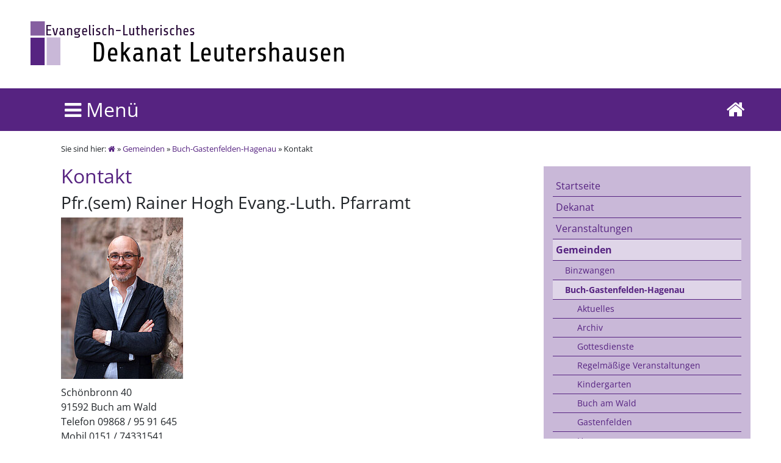

--- FILE ---
content_type: text/html; charset=utf-8
request_url: https://www.dekanat-leutershausen.de/gemeinden/buch-gastenfelden-hagenau/kontakt/
body_size: 36644
content:
<!DOCTYPE html>
<html dir="ltr" lang="de-DE">
<head>

<meta charset="utf-8">
<!-- 
	This website is powered by TYPO3 - inspiring people to share!
	TYPO3 is a free open source Content Management Framework initially created by Kasper Skaarhoj and licensed under GNU/GPL.
	TYPO3 is copyright 1998-2026 of Kasper Skaarhoj. Extensions are copyright of their respective owners.
	Information and contribution at https://typo3.org/
-->

<base href="https://www.dekanat-leutershausen.de/">

<title>Dekanat Leutershausen: Kontakt</title>
<meta name="generator" content="TYPO3 CMS" />
<meta name="twitter:card" content="summary" />


<link rel="stylesheet" type="text/css" href="/typo3temp/assets/css/b634cf3d23.css?1583419929" media="all">
<link rel="stylesheet" type="text/css" href="/typo3conf/ext/jh_magnificpopup/Resources/Public/css/magnific-popup.css?1583411486" media="all">
<link rel="stylesheet" type="text/css" href="/typo3conf/ext/video_shariff/Resources/Public/Css/VideoShariff.min.css?1734008544" media="all">






<link rel="alternate" type="application/rss+xml" title="Dekanat Leutershausen Newsfeed" href="https://www.dekanat-leutershausen.de/newsfeed/all/"> <meta name="viewport" content="width=device-width, initial-scale=1.0" />
 <meta name="theme-color" content="#562381" />
<meta name="DC.Author" content="Stefan Diezinger, surfAN Internet GmbH" />
<meta name="DC.Rights" content="Copyright 2017 Stefan Diezinger, surfAN Internet GmbH" />
<link rel="stylesheet" href="/fileadmin/template_v2017/bootstrap/css/bootstrap.css">
<link rel="stylesheet" href="/fileadmin/template_v2017/lib.css/basis.css" type="text/css" />
<link rel="stylesheet" href="/fileadmin/template_v2017/lib.css/mobile.css" type="text/css" />
<link rel="stylesheet" href="/fileadmin/template_v2017/lib.scripte/mmenu/jquery.mmenu.all.css" type="text/css" />
<link rel="stylesheet" href="/fileadmin/template_v2017/lib.css/font-awesome-4.7.0/css/font-awesome.min.css" type="text/css" />
<link type="text/css" rel="stylesheet" href="/fileadmin/template_v2017/lib.scripte/magnific-popup.css" />
<link rel="canonical" href="https://www.dekanat-leutershausen.de/gemeinden/buch-gastenfelden-hagenau/kontakt/"/>
</head>
<body id="Kontakt">
<nav id="menu"><ul><li class="page_1399 nav-sidebar__list__item"><a href="/start/">Startseite</a></li><li class="page_1027 nav-sidebar__list__item nav-sidebar__list__item--has-submenu"><a href="/dekanat/ueber-uns/">Dekanat</a><ul><li class="page_508 nav-sidebar__list__item nav-sidebar__list__item--has-submenu"><a href="/dekanat/ueber-uns/">Über uns</a><ul><li class="page_509 nav-sidebar__list__item nav-sidebar__list__item--has-submenu"><a href="/dekanat/ueber-uns/geschichte/">Geschichte</a><ul><li class="page_510 nav-sidebar__list__item"><a href="/dekanat/ueber-uns/geschichte/dekane/">Dekane</a></li></ul></li></ul></li><li class="page_3445 nav-sidebar__list__item"><a href="/kontakt/so-erreichen-sie-uns/">Kontakt zum Dekanat</a></li><li class="page_514 nav-sidebar__list__item"><a href="/dekanat/personen/">Personen</a></li><li class="page_512 nav-sidebar__list__item"><a href="/dekanat/dekanatssynode/">Dekanatssynode</a></li><li class="page_513 nav-sidebar__list__item"><a href="/dekanat/dekanatsausschuss/">Dekanatsausschuss</a></li><li class="page_2208 nav-sidebar__list__item"><a href="/dekanat/ehrenamt/">Ehrenamt</a></li><li class="page_2212 nav-sidebar__list__item"><a href="/dekanat/beauftragte/">Beauftragte</a></li><li class="page_525 nav-sidebar__list__item"><a href="/dekanat/frauenbeauftragte/">Frauenbeauftragte</a></li><li class="page_504 nav-sidebar__list__item"><a href="/kontakt/rechtliches/">Rechtliches</a></li><li class="page_503 nav-sidebar__list__item"><a href="/kontakt/impressum/">Impressum</a></li><li class="page_4113 nav-sidebar__list__item"><a href="/dekanat/datenschutzerklaerung/">Datenschutzerklärung</a></li></ul></li><li class="page_566 nav-sidebar__list__item nav-sidebar__list__item--has-submenu"><a href="/veranstaltungen/veranstaltungskalender/">Veranstaltungen</a><ul><li class="page_2207 nav-sidebar__list__item nav-sidebar__list__item--has-submenu"><a href="/veranstaltungen/gottesdienste/gottesdienste-im-dekanat/">Gottesdienste</a><ul><li class="page_4164 nav-sidebar__list__item"><a href="/veranstaltungen/gottesdienste/gottesdienste-im-dekanat/">Gottesdienste im Dekanat</a></li><li class="page_2629 nav-sidebar__list__item"><a href="/veranstaltungen/gottesdienste/advent/">Advent</a></li><li class="page_2241 nav-sidebar__list__item nav-sidebar__list__item--has-submenu"><a href="/veranstaltungen/gottesdienste/jahreslosung/jahreslosung-2020/">Jahreslosung</a><ul><li class="page_3602 nav-sidebar__list__item"><a href="/veranstaltungen/gottesdienste/jahreslosung/jahreslosung-2020/">Jahreslosung 2020</a></li><li class="page_3603 nav-sidebar__list__item"><a href="/veranstaltungen/gottesdienste/jahreslosung/jahreslosung-2019/">Jahreslosung 2019</a></li><li class="page_3601 nav-sidebar__list__item"><a href="/veranstaltungen/gottesdienste/jahreslosung/jahreslosung-2018/">Jahreslosung 2018</a></li><li class="page_3444 nav-sidebar__list__item"><a href="/veranstaltungen/gottesdienste/jahreslosung/jahreslosung-2017/">Jahreslosung 2017</a></li><li class="page_3204 nav-sidebar__list__item"><a href="/veranstaltungen/gottesdienste/jahreslosung/jahreslosung-2016/">Jahreslosung 2016</a></li><li class="page_2626 nav-sidebar__list__item"><a href="/veranstaltungen/gottesdienste/jahreslosung/jahreslosung-2015/">Jahreslosung 2015</a></li><li class="page_2625 nav-sidebar__list__item"><a href="/veranstaltungen/gottesdienste/jahreslosung/jahreslosung-2014/">Jahreslosung 2014</a></li><li class="page_2624 nav-sidebar__list__item"><a href="/veranstaltungen/gottesdienste/jahreslosung/jahreslosung-2013/">Jahreslosung 2013</a></li><li class="page_2623 nav-sidebar__list__item"><a href="/veranstaltungen/gottesdienste/jahreslosung/jahreslosung-2012/">Jahreslosung 2012</a></li></ul></li></ul></li><li class="page_2041 nav-sidebar__list__item nav-sidebar__list__item--has-submenu"><a href="/veranstaltungen/veranstaltungskalender/">Veranstaltungskalender</a><ul><li class="page_2042 nav-sidebar__list__item"><a href="/veranstaltungen/veranstaltungskalender/in-meiner-naehe/">In meiner Nähe!</a></li></ul></li><li class="page_3928 nav-sidebar__list__item nav-sidebar__list__item--has-submenu"><a href="/andacht/">Andacht</a><ul><li class="page_4126 nav-sidebar__list__item"><a href="/andacht-1/">Andachten 2023</a></li></ul></li><li class="page_4098 nav-sidebar__list__item nav-sidebar__list__item--has-submenu"><a href="/veranstaltungen/ankuendigungen/jakobspilgern/">Ankündigungen</a><ul><li class="page_4168 nav-sidebar__list__item"><a href="/veranstaltungen/ankuendigungen/jakobspilgern/">Pilgern: Jubiläum mittelfränkischer Jakobsweg 21.-25.07.2025</a></li></ul></li><li class="page_4029 nav-sidebar__list__item nav-sidebar__list__item--has-submenu"><a href="/veranstaltungen/berichte-2021/herbstsynode-des-dekanates/">Berichte 2021</a><ul><li class="page_4097 nav-sidebar__list__item"><a href="/veranstaltungen/berichte-2021/herbstsynode-des-dekanates/">Herbstsynode des Dekanates</a></li><li class="page_4038 nav-sidebar__list__item"><a href="/andacht/andachten-2021/">Andachten 2021</a></li><li class="page_3947 nav-sidebar__list__item"><a href="/wilma/">Kindergottesdienst</a></li></ul></li><li class="page_3909 nav-sidebar__list__item nav-sidebar__list__item--has-submenu"><a href="/gemeinden/leutershausen-jochsberg/leutershausen/berichte/berichte-2020/einfuehrung-von-eva-und-holger-forssman/">Berichte 2020</a><ul><li class="page_4001 nav-sidebar__list__item"><a href="/gemeinden/leutershausen-jochsberg/leutershausen/berichte/berichte-2020/einfuehrung-von-eva-und-holger-forssman/">Einführung von Eva und Holger Forssman</a></li><li class="page_3998 nav-sidebar__list__item"><a href="/gemeinden/leutershausen-jochsberg/leutershausen/berichte/berichte-2020/willkommen-eva-und-holger-forssman/">Willkommen, Eva und Holger Forssman</a></li><li class="page_3976 nav-sidebar__list__item"><a href="/veranstaltungen/berichte-2020/andachten-archiv-1/">Andachten 2020</a></li><li class="page_4034 nav-sidebar__list__item"><a href="/wilma-1/">Kindergottesdienst 2020</a></li><li class="page_4011 nav-sidebar__list__item"><a href="/veranstaltungen/berichte-2020/kinderbibeltage-2020/">Kinderbibeltage 2020</a></li><li class="page_3952 nav-sidebar__list__item"><a href="/jungschar/">Jungschar</a></li><li class="page_3977 nav-sidebar__list__item"><a href="/veranstaltungen/berichte-2020/kinderbibelwoche/">Kinderbibelwoche</a></li><li class="page_4031 nav-sidebar__list__item"><a href="/veranstaltungen/berichte-2020/andachten-archiv-1/">Andachten 2020</a></li><li class="page_3950 nav-sidebar__list__item"><a href="/veranstaltungen/berichte-2020/corona/">Corona</a></li><li class="page_3917 nav-sidebar__list__item"><a href="/veranstaltungen/berichte-2020/kv-ruestzeit-1/">KV-Rüstzeit</a></li></ul></li><li class="page_3692 nav-sidebar__list__item nav-sidebar__list__item--has-submenu"><a href="/veranstaltungen/berichte-2019/standard-titel/">Berichte 2019</a><ul><li class="page_3908 nav-sidebar__list__item"><a href="/veranstaltungen/berichte-2019/standard-titel/">Dekanatssekretärin in den Ruhestand verabschiedet</a></li><li class="page_3872 nav-sidebar__list__item"><a href="/veranstaltungen/berichte-2019/herbstsynode/">Herbstsynode</a></li><li class="page_3852 nav-sidebar__list__item"><a href="/veranstaltungen/berichte-2019/mitarbeiterausflug/">Mitarbeiterausflug</a></li><li class="page_3778 nav-sidebar__list__item"><a href="/veranstaltungen/berichte-2019/fotoausstellung-96-3011/">Fotoausstellung 9.6.–30.11.</a></li><li class="page_3728 nav-sidebar__list__item"><a href="/veranstaltungen/berichte-2019/dekanatssynode-maerz-2019/">Dekanatssynode März 2019</a></li><li class="page_3702 nav-sidebar__list__item"><a href="/veranstaltungen/berichte-2019/kirchenvorsteher-ruestzeit/">Kirchenvorsteher-Rüstzeit</a></li></ul></li><li class="page_1032 nav-sidebar__list__item nav-sidebar__list__item--has-submenu"><a href="/veranstaltungen/berichte-archiv/berichte-2018/kirchenvorstandswahlen-im-dekanat/">Berichte-Archiv</a><ul><li class="page_3537 nav-sidebar__list__item nav-sidebar__list__item--has-submenu"><a href="/veranstaltungen/berichte-archiv/berichte-2018/kirchenvorstandswahlen-im-dekanat/">Berichte 2018</a><ul><li class="page_3690 nav-sidebar__list__item"><a href="/veranstaltungen/berichte-archiv/berichte-2018/kirchenvorstandswahlen-im-dekanat/">Kirchenvorstandswahlen im Dekanat</a></li><li class="page_3649 nav-sidebar__list__item"><a href="/veranstaltungen/berichte-archiv/berichte-2018/adventskonzert/">Adventskonzert</a></li><li class="page_3642 nav-sidebar__list__item"><a href="/veranstaltungen/berichte-archiv/berichte-2018/dekanatssynode/">Dekanatssynode</a></li><li class="page_3633 nav-sidebar__list__item"><a href="/veranstaltungen/berichte-archiv/berichte-2018/mitarbeiterausflug/">Mitarbeiterausflug</a></li><li class="page_3597 nav-sidebar__list__item"><a href="/veranstaltungen/berichte-archiv/berichte-2018/liedandachten/">Liedandachten</a></li><li class="page_3592 nav-sidebar__list__item"><a href="/veranstaltungen/berichte-archiv/berichte-2018/bezirksposaunen-konzert/">Bezirksposaunen-Konzert</a></li><li class="page_3538 nav-sidebar__list__item"><a href="/veranstaltungen/berichte-archiv/berichte-2018/pilgerweg/">Pilgerweg</a></li><li class="page_3539 nav-sidebar__list__item"><a href="/veranstaltungen/berichte-archiv/berichte-2018/sektempfang/">Sektempfang</a></li><li class="page_3544 nav-sidebar__list__item"><a href="/veranstaltungen/berichte-archiv/berichte-2018/kv-ruestzeit/">KV-Rüstzeit</a></li></ul></li><li class="page_3416 nav-sidebar__list__item nav-sidebar__list__item--has-submenu"><a href="/veranstaltungen/berichte-archiv/berichte-2017/dekanatssynode/">Berichte 2017</a><ul><li class="page_3515 nav-sidebar__list__item"><a href="/veranstaltungen/berichte-archiv/berichte-2017/dekanatssynode/">Dekanatssynode</a></li><li class="page_3508 nav-sidebar__list__item"><a href="/veranstaltungen/berichte-archiv/berichte-2017/reformation-im-dekanat-leutershausen/">Reformation im Dekanat Leutershausen</a></li><li class="page_3509 nav-sidebar__list__item"><a href="/veranstaltungen/berichte-archiv/berichte-2017/mitarbeiter-ausflug-des-dekanates/">Mitarbeiter-Ausflug des Dekanates</a></li><li class="page_3499 nav-sidebar__list__item"><a href="/veranstaltungen/berichte-archiv/berichte-2017/fahrt-der-dekanatsfrauen/">Fahrt der Dekanatsfrauen</a></li><li class="page_3491 nav-sidebar__list__item"><a href="/veranstaltungen/berichte-archiv/berichte-2017/gastfreundschaft-vor-der-kirchentuer/">Gastfreundschaft vor der Kirchentür</a></li><li class="page_3455 nav-sidebar__list__item nav-sidebar__list__item--has-submenu"><a href="/veranstaltungen/berichte-archiv/berichte-2017/500-jahre-reformation/zum-heft/">500 Jahre Reformation</a><ul><li class="page_3456 nav-sidebar__list__item"><a href="/veranstaltungen/berichte-archiv/berichte-2017/500-jahre-reformation/zum-heft/">Zum Heft</a></li><li class="page_3457 nav-sidebar__list__item"><a href="/veranstaltungen/berichte-archiv/berichte-2017/500-jahre-reformation/eberlin-von-guenzburg/">Eberlin von Günzburg</a></li><li class="page_3458 nav-sidebar__list__item"><a href="/veranstaltungen/berichte-archiv/berichte-2017/500-jahre-reformation/freiheit/">Freiheit!</a></li><li class="page_3459 nav-sidebar__list__item"><a href="/veranstaltungen/berichte-archiv/berichte-2017/500-jahre-reformation/taufpredigt/">Taufpredigt</a></li><li class="page_3460 nav-sidebar__list__item"><a href="/veranstaltungen/berichte-archiv/berichte-2017/500-jahre-reformation/bauernkrieg/">Bauernkrieg</a></li><li class="page_3461 nav-sidebar__list__item"><a href="/veranstaltungen/berichte-archiv/berichte-2017/500-jahre-reformation/konfirmanden-texte/">Konfirmanden-Texte</a></li><li class="page_3462 nav-sidebar__list__item"><a href="/veranstaltungen/berichte-archiv/berichte-2017/500-jahre-reformation/gnade-allein/">Gnade allein</a></li><li class="page_3517 nav-sidebar__list__item"><a href="/veranstaltungen/berichte-archiv/berichte-2017/500-jahre-reformation/das-heft/">Das Heft</a></li></ul></li><li class="page_3451 nav-sidebar__list__item"><a href="/veranstaltungen/berichte-archiv/berichte-2017/dekanatsfrauenabend/">Dekanatsfrauenabend</a></li><li class="page_3435 nav-sidebar__list__item"><a href="/veranstaltungen/berichte-archiv/berichte-2017/altarbibeln-fuer-die-gemeinden-im-dekanat/">Altarbibeln für die Gemeinden im Dekanat</a></li><li class="page_3422 nav-sidebar__list__item"><a href="/veranstaltungen/berichte-archiv/berichte-2017/kirchlicher-aschermittwoch/">Kirchlicher Aschermittwoch</a></li><li class="page_3417 nav-sidebar__list__item"><a href="/veranstaltungen/berichte-archiv/berichte-2017/kv-ruestzeit/">KV-Rüstzeit</a></li></ul></li><li class="page_3291 nav-sidebar__list__item nav-sidebar__list__item--has-submenu"><a href="/veranstaltungen/berichte-archiv/berichte-2016/">Berichte 2016</a><ul><li class="page_3367 nav-sidebar__list__item"><a href="/veranstaltungen/berichte-archiv/berichte-2016/dekanatssynode-2016/">Dekanatssynode 2016</a></li><li class="page_3377 nav-sidebar__list__item"><a href="/veranstaltungen/berichte-archiv/berichte-2016/abschied-von-pfrin-walz/">Abschied von Pfr.in Walz</a></li><li class="page_3363 nav-sidebar__list__item"><a href="/veranstaltungen/berichte-archiv/berichte-2016/mitarbeiter-ausflug/">Mitarbeiter-Ausflug</a></li><li class="page_3358 nav-sidebar__list__item"><a href="/veranstaltungen/berichte-archiv/berichte-2016/dekanatsfrauen-gottesdienst/">Dekanatsfrauen-Gottesdienst</a></li><li class="page_3341 nav-sidebar__list__item"><a href="/veranstaltungen/berichte-archiv/berichte-2016/pfarrer-dr-neumann/">Pfarrer Dr. Neumann</a></li><li class="page_3315 nav-sidebar__list__item"><a href="/veranstaltungen/berichte-archiv/berichte-2016/gottesdienste-zu-christi-himmelfahrt/">Gottesdienste zu Christi Himmelfahrt</a></li><li class="page_3314 nav-sidebar__list__item"><a href="/veranstaltungen/berichte-archiv/berichte-2016/kleines-menu/">Kleines Menu</a></li></ul></li><li class="page_2996 nav-sidebar__list__item nav-sidebar__list__item--has-submenu"><a href="/veranstaltungen/berichte-archiv/berichte-2015/sprachkurs-201516/">Berichte 2015</a><ul><li class="page_3213 nav-sidebar__list__item"><a href="/veranstaltungen/berichte-archiv/berichte-2015/sprachkurs-201516/">Sprachkurs 2015/16</a></li><li class="page_3190 nav-sidebar__list__item"><a href="/veranstaltungen/berichte-archiv/berichte-2015/gemeinde-in-der-einen-welt/">Gemeinde in der Einen Welt</a></li><li class="page_3189 nav-sidebar__list__item"><a href="/veranstaltungen/berichte-archiv/berichte-2015/reformationsfest/">Reformationsfest</a></li><li class="page_3184 nav-sidebar__list__item"><a href="/veranstaltungen/berichte-archiv/berichte-2015/dekantssynode-2015/">Dekantssynode 2015</a></li><li class="page_3183 nav-sidebar__list__item"><a href="/veranstaltungen/berichte-archiv/berichte-2015/mitarbeiterausflug/">Mitarbeiterausflug</a></li><li class="page_3141 nav-sidebar__list__item"><a href="/veranstaltungen/berichte-archiv/berichte-2015/liedandacht-in-stettberg/">Liedandacht in Stettberg</a></li><li class="page_3140 nav-sidebar__list__item"><a href="/veranstaltungen/berichte-archiv/berichte-2015/trauer/">Trauer</a></li><li class="page_3117 nav-sidebar__list__item"><a href="/veranstaltungen/berichte-archiv/berichte-2015/christi-himmelfahrt/">Christi Himmelfahrt</a></li><li class="page_3099 nav-sidebar__list__item"><a href="/veranstaltungen/berichte-archiv/berichte-2015/avantgardinen/">Avantgardinen</a></li><li class="page_3048 nav-sidebar__list__item"><a href="/veranstaltungen/berichte-archiv/berichte-2015/sprachkurs/">Sprachkurs</a></li><li class="page_3030 nav-sidebar__list__item"><a href="/veranstaltungen/berichte-archiv/berichte-2015/ruestzeit-der-kirchenvorsteher/">Rüstzeit der Kirchenvorsteher</a></li><li class="page_2997 nav-sidebar__list__item"><a href="/veranstaltungen/berichte-archiv/berichte-2015/gottes-segen-zum-jahreswechsel/">Gottes Segen zum Jahreswechsel!</a></li></ul></li><li class="page_2661 nav-sidebar__list__item nav-sidebar__list__item--has-submenu"><a href="/veranstaltungen/berichte-archiv/berichte-2014/2014-auf-einen-blick/">Berichte 2014</a><ul><li class="page_2999 nav-sidebar__list__item"><a href="/veranstaltungen/berichte-archiv/berichte-2014/2014-auf-einen-blick/">2014 auf einen Blick</a></li><li class="page_2932 nav-sidebar__list__item"><a href="/veranstaltungen/berichte-archiv/berichte-2014/dekanatssynode/">Dekanatssynode</a></li><li class="page_2920 nav-sidebar__list__item"><a href="/veranstaltungen/berichte-archiv/berichte-2014/ma-ausflug/">MA-Ausflug</a></li><li class="page_2850 nav-sidebar__list__item"><a href="/veranstaltungen/berichte-archiv/berichte-2014/liedandacht-in-frommetsfelden/">Liedandacht in Frommetsfelden</a></li><li class="page_2834 nav-sidebar__list__item"><a href="/veranstaltungen/berichte-archiv/berichte-2014/dekanatschor-probt/">Dekanatschor probt</a></li><li class="page_2837 nav-sidebar__list__item"><a href="/veranstaltungen/berichte-archiv/berichte-2014/dekanatsfrauen-bereiten-sich-auf-einweihung-vor/">Dekanatsfrauen bereiten sich auf Einweihung vor</a></li><li class="page_2806 nav-sidebar__list__item"><a href="/veranstaltungen/berichte-archiv/berichte-2014/kleines-menu/">Kleines Menu</a></li><li class="page_2805 nav-sidebar__list__item"><a href="/veranstaltungen/berichte-archiv/berichte-2014/woche-fuer-das-leben-im-dekanat/">Woche für das Leben im Dekanat</a></li><li class="page_2780 nav-sidebar__list__item"><a href="/veranstaltungen/berichte-archiv/berichte-2014/besuch-aus-der-partnersynode-des-kirchenkreises/">Besuch aus der Partnersynode des Kirchenkreises</a></li><li class="page_2710 nav-sidebar__list__item"><a href="/veranstaltungen/berichte-archiv/berichte-2014/tanzabend/">Tanzabend</a></li><li class="page_2734 nav-sidebar__list__item"><a href="/veranstaltungen/berichte-archiv/berichte-2014/candle-light-dinner/">Candle-Light-Dinner</a></li><li class="page_2687 nav-sidebar__list__item"><a href="/veranstaltungen/berichte-archiv/berichte-2014/kv-ruestzeit/">KV-Rüstzeit</a></li><li class="page_2662 nav-sidebar__list__item"><a href="/veranstaltungen/berichte-archiv/berichte-2014/der-eine-stern/">Der eine Stern</a></li></ul></li><li class="page_2438 nav-sidebar__list__item nav-sidebar__list__item--has-submenu"><a href="/veranstaltungen/berichte-archiv/berichte-2013/2013-auf-einen-blick/">Berichte 2013</a><ul><li class="page_2678 nav-sidebar__list__item"><a href="/veranstaltungen/berichte-archiv/berichte-2013/2013-auf-einen-blick/">2013 auf einen Blick</a></li><li class="page_2613 nav-sidebar__list__item"><a href="/veranstaltungen/berichte-archiv/berichte-2013/herbstsynode-des-dekanates-2013/">Herbstsynode des Dekanates 2013</a></li><li class="page_2606 nav-sidebar__list__item"><a href="/veranstaltungen/berichte-archiv/berichte-2013/reformationsfest-2013/">Reformationsfest 2013</a></li><li class="page_2601 nav-sidebar__list__item"><a href="/veranstaltungen/berichte-archiv/berichte-2013/reformation-fuer-kinder/">Reformation für Kinder</a></li><li class="page_2600 nav-sidebar__list__item"><a href="/veranstaltungen/berichte-archiv/berichte-2013/ma-ausflug/">MA-Ausflug</a></li><li class="page_2573 nav-sidebar__list__item"><a href="/veranstaltungen/berichte-archiv/berichte-2013/dekanatsfrauengottesdienst/">Dekanatsfrauengottesdienst</a></li><li class="page_2552 nav-sidebar__list__item"><a href="/veranstaltungen/berichte-archiv/berichte-2013/liedandacht/">Liedandacht</a></li><li class="page_2524 nav-sidebar__list__item"><a href="/veranstaltungen/berichte-archiv/berichte-2013/typo3-schulung/">Typo3 Schulung</a></li><li class="page_2513 nav-sidebar__list__item"><a href="/veranstaltungen/berichte-archiv/berichte-2013/einfuehrung-der-neuen-dekanatskantorin/">Einführung der neuen Dekanatskantorin</a></li><li class="page_2507 nav-sidebar__list__item"><a href="/veranstaltungen/berichte-archiv/berichte-2013/albert-schweitzer/">Albert Schweitzer</a></li><li class="page_2512 nav-sidebar__list__item"><a href="/veranstaltungen/berichte-archiv/berichte-2013/dekanatsfrauenabend-mit-gisela-helbig/">Dekanatsfrauenabend mit Gisela Helbig</a></li><li class="page_2504 nav-sidebar__list__item"><a href="/veranstaltungen/berichte-archiv/berichte-2013/abschied-von-wolfgang-stetter/">Abschied von Wolfgang Stetter</a></li><li class="page_2491 nav-sidebar__list__item"><a href="/veranstaltungen/berichte-archiv/berichte-2013/dekanatssynode/">Dekanatssynode</a></li><li class="page_2480 nav-sidebar__list__item"><a href="/veranstaltungen/berichte-archiv/berichte-2013/prochrist/">ProChrist</a></li><li class="page_2474 nav-sidebar__list__item"><a href="/veranstaltungen/berichte-archiv/berichte-2013/kirchlicher-aschermittwoch/">Kirchlicher Aschermittwoch</a></li><li class="page_2461 nav-sidebar__list__item"><a href="/veranstaltungen/berichte-archiv/berichte-2013/tanzabend/">Tanzabend</a></li><li class="page_2462 nav-sidebar__list__item"><a href="/veranstaltungen/berichte-archiv/berichte-2013/praedikanten-einfuehrung/">Prädikanten-Einführung</a></li><li class="page_2453 nav-sidebar__list__item"><a href="/veranstaltungen/berichte-archiv/berichte-2013/kv-ruestzeit/">KV-Rüstzeit</a></li></ul></li><li class="page_2256 nav-sidebar__list__item nav-sidebar__list__item--has-submenu"><a href="/veranstaltungen/berichte-archiv/berichte-2012/">Berichte 2012</a><ul><li class="page_2437 nav-sidebar__list__item"><a href="/veranstaltungen/berichte-archiv/berichte-2012/2012-auf-einen-blick/">2012 auf einen Blick</a></li><li class="page_2429 nav-sidebar__list__item"><a href="/veranstaltungen/berichte-archiv/berichte-2012/weihnachts-oratorium/">Weihnachts-Oratorium</a></li><li class="page_2425 nav-sidebar__list__item"><a href="/veranstaltungen/berichte-archiv/berichte-2012/praepi-tag/">Präpi-Tag</a></li><li class="page_2402 nav-sidebar__list__item"><a href="/veranstaltungen/berichte-archiv/berichte-2012/blechreiz/">BlechReiz</a></li><li class="page_2401 nav-sidebar__list__item"><a href="/veranstaltungen/berichte-archiv/berichte-2012/dekanatssynode-2012/">Dekanatssynode 2012</a></li><li class="page_2400 nav-sidebar__list__item"><a href="/veranstaltungen/berichte-archiv/berichte-2012/adam-eva-privat/">ADAM & EVA privat</a></li><li class="page_2395 nav-sidebar__list__item"><a href="/veranstaltungen/berichte-archiv/berichte-2012/balsam-fuer-die-seele/">Balsam für die Seele</a></li><li class="page_2394 nav-sidebar__list__item"><a href="/veranstaltungen/berichte-archiv/berichte-2012/mitarbeiterausflug/">Mitarbeiterausflug</a></li><li class="page_2414 nav-sidebar__list__item"><a href="/veranstaltungen/berichte-archiv/berichte-2012/frauengottesdienst/">Frauengottesdienst</a></li><li class="page_2361 nav-sidebar__list__item"><a href="/veranstaltungen/berichte-archiv/berichte-2012/pilgerwanderung-der-pfarrerinnen-des-dekanates/">Pilgerwanderung der PfarrerInnen des Dekanates</a></li><li class="page_2359 nav-sidebar__list__item"><a href="/veranstaltungen/berichte-archiv/berichte-2012/liedandachten/">Liedandachten</a></li><li class="page_2307 nav-sidebar__list__item"><a href="/veranstaltungen/berichte-archiv/berichte-2012/kleines-menu/">Kleines Menu</a></li><li class="page_2280 nav-sidebar__list__item"><a href="/veranstaltungen/berichte-archiv/berichte-2012/gscheit-essen/">Gscheit essen</a></li><li class="page_2272 nav-sidebar__list__item"><a href="/veranstaltungen/berichte-archiv/berichte-2012/tanzabend/">Tanzabend</a></li><li class="page_2271 nav-sidebar__list__item"><a href="/veranstaltungen/berichte-archiv/berichte-2012/landesstellenplanung/">Landesstellenplanung</a></li><li class="page_2464 nav-sidebar__list__item"><a href="/veranstaltungen/berichte-archiv/berichte-2012/candle-light-dinner-2012/">Candle-Light-Dinner 2012</a></li><li class="page_2270 nav-sidebar__list__item"><a href="/veranstaltungen/berichte-archiv/berichte-2012/marriage-week-2012/">Marriage Week 2012</a></li><li class="page_2268 nav-sidebar__list__item"><a href="/veranstaltungen/berichte-archiv/berichte-2012/kv-ruestzeit/">KV-Rüstzeit</a></li><li class="page_2257 nav-sidebar__list__item"><a href="/veranstaltungen/berichte-archiv/berichte-2012/konfirmandentag-in-leutershausen/">Konfirmandentag in Leutershausen</a></li></ul></li><li class="page_1408 nav-sidebar__list__item nav-sidebar__list__item--has-submenu"><a href="/veranstaltungen/berichte-archiv/berichte-2011/weihnachtsmarkt/">Berichte 2011</a><ul><li class="page_2217 nav-sidebar__list__item"><a href="/veranstaltungen/berichte-archiv/berichte-2011/weihnachtsmarkt/">Weihnachtsmarkt</a></li><li class="page_2043 nav-sidebar__list__item"><a href="/veranstaltungen/berichte-archiv/berichte-2011/adventskonzert/">Adventskonzert</a></li><li class="page_2175 nav-sidebar__list__item"><a href="/veranstaltungen/berichte-archiv/berichte-2011/lektorenfortbildung/">Lektorenfortbildung</a></li><li class="page_2044 nav-sidebar__list__item"><a href="/veranstaltungen/berichte-archiv/berichte-2011/typo3-schulung/">typo3-Schulung</a></li><li class="page_1486 nav-sidebar__list__item"><a href="/veranstaltungen/berichte-archiv/berichte-2011/dekanatssynode/">Dekanatssynode</a></li><li class="page_1447 nav-sidebar__list__item nav-sidebar__list__item--has-submenu"><a href="/veranstaltungen/berichte-archiv/berichte-2011/visitation/">Visitation</a><ul><li class="page_1481 nav-sidebar__list__item"><a href="/veranstaltungen/berichte-archiv/berichte-2011/visitation/dekanatsausschuss/">Dekanatsausschuss</a></li><li class="page_1477 nav-sidebar__list__item"><a href="/veranstaltungen/berichte-archiv/berichte-2011/visitation/geslau-und-colmberg/">Geslau und Colmberg</a></li><li class="page_1474 nav-sidebar__list__item"><a href="/veranstaltungen/berichte-archiv/berichte-2011/visitation/villa-leutershausen/">Villa Leutershausen</a></li><li class="page_1472 nav-sidebar__list__item"><a href="/veranstaltungen/berichte-archiv/berichte-2011/visitation/buergermeister-in-buch/">Bürgermeister in Buch</a></li><li class="page_1470 nav-sidebar__list__item"><a href="/veranstaltungen/berichte-archiv/berichte-2011/visitation/pfarrkonferenz/">Pfarrkonferenz</a></li><li class="page_1469 nav-sidebar__list__item"><a href="/veranstaltungen/berichte-archiv/berichte-2011/visitation/dekanatsjugend-und-elj/">Dekanatsjugend und ELJ</a></li><li class="page_1465 nav-sidebar__list__item"><a href="/veranstaltungen/berichte-archiv/berichte-2011/visitation/abendandacht-in-hagenau/">Abendandacht in Hagenau</a></li><li class="page_1461 nav-sidebar__list__item"><a href="/veranstaltungen/berichte-archiv/berichte-2011/visitation/betriebsbesichtung-tvu/">Betriebsbesichtung TVU</a></li><li class="page_1455 nav-sidebar__list__item"><a href="/veranstaltungen/berichte-archiv/berichte-2011/visitation/wohnpark-am-weiher/">Wohnpark am Weiher</a></li><li class="page_1454 nav-sidebar__list__item"><a href="/veranstaltungen/berichte-archiv/berichte-2011/visitation/gms-und-kirchengemeinde-frommtsfelden/">GMS und Kirchengemeinde Frommtsfelden</a></li><li class="page_1452 nav-sidebar__list__item"><a href="/veranstaltungen/berichte-archiv/berichte-2011/visitation/diakonieverein-frankenhoehe/">Diakonieverein Frankenhöhe</a></li><li class="page_1450 nav-sidebar__list__item"><a href="/veranstaltungen/berichte-archiv/berichte-2011/visitation/reformationsfest/">Reformationsfest</a></li></ul></li><li class="page_1445 nav-sidebar__list__item"><a href="/veranstaltungen/berichte-archiv/berichte-2011/jugend-im-dekanat-waehlt-neue-kammer/">Jugend im Dekanat wählt neue Kammer</a></li><li class="page_1444 nav-sidebar__list__item"><a href="/veranstaltungen/berichte-archiv/berichte-2011/d-pruefung/">D-Prüfung</a></li><li class="page_1441 nav-sidebar__list__item"><a href="/veranstaltungen/berichte-archiv/berichte-2011/mitarbeiterausflug/">Mitarbeiterausflug</a></li><li class="page_1439 nav-sidebar__list__item"><a href="/veranstaltungen/berichte-archiv/berichte-2011/erntedank/">Erntedank</a></li><li class="page_1438 nav-sidebar__list__item"><a href="/veranstaltungen/berichte-archiv/berichte-2011/seniorenfreizeit/">Seniorenfreizeit</a></li><li class="page_1436 nav-sidebar__list__item"><a href="/veranstaltungen/berichte-archiv/berichte-2011/dekanatsfrauengottesdienst/">Dekanatsfrauengottesdienst</a></li><li class="page_1435 nav-sidebar__list__item"><a href="/veranstaltungen/berichte-archiv/berichte-2011/infoabend-offene-kirche/">Infoabend Offene Kirche</a></li><li class="page_1433 nav-sidebar__list__item"><a href="/veranstaltungen/berichte-archiv/berichte-2011/kirchenmusik-herbst-winter/">Kirchenmusik Herbst-Winter</a></li><li class="page_1430 nav-sidebar__list__item"><a href="/veranstaltungen/berichte-archiv/berichte-2011/br-radltour/">BR-Radltour</a></li><li class="page_1429 nav-sidebar__list__item"><a href="/veranstaltungen/berichte-archiv/berichte-2011/sommerfest-im-wohnpark/">Sommerfest im Wohnpark</a></li><li class="page_1425 nav-sidebar__list__item"><a href="/veranstaltungen/berichte-archiv/berichte-2011/freizeit-in-murrhardt/">Freizeit in Murrhardt</a></li><li class="page_1424 nav-sidebar__list__item"><a href="/veranstaltungen/berichte-archiv/berichte-2011/abendandachten/">Abendandachten</a></li><li class="page_1423 nav-sidebar__list__item"><a href="/veranstaltungen/berichte-archiv/berichte-2011/volksliederblasen/">Volksliederblasen</a></li><li class="page_1422 nav-sidebar__list__item"><a href="/veranstaltungen/berichte-archiv/berichte-2011/landeschortag/">Landeschortag</a></li><li class="page_1421 nav-sidebar__list__item"><a href="/veranstaltungen/berichte-archiv/berichte-2011/woche-fuer-das-leben/">Woche für das Leben</a></li><li class="page_1420 nav-sidebar__list__item"><a href="/veranstaltungen/berichte-archiv/berichte-2011/neues-liederbuch/">Neues Liederbuch</a></li><li class="page_1419 nav-sidebar__list__item"><a href="/veranstaltungen/berichte-archiv/berichte-2011/ebw-militaereinsaetze/">EBW - Militäreinsätze</a></li><li class="page_1418 nav-sidebar__list__item"><a href="/veranstaltungen/berichte-archiv/berichte-2011/kleines-menu-bei-kerzenschein/">Kleines Menu bei Kerzenschein</a></li><li class="page_1417 nav-sidebar__list__item"><a href="/veranstaltungen/berichte-archiv/berichte-2011/einfuehrung-dekanatskantor/">Einführung Dekanatskantor</a></li><li class="page_1416 nav-sidebar__list__item"><a href="/veranstaltungen/berichte-archiv/berichte-2011/ebw-kirchlicher-aschermittwoch/">EBW - Kirchlicher Aschermittwoch</a></li><li class="page_1415 nav-sidebar__list__item"><a href="/veranstaltungen/berichte-archiv/berichte-2011/kirchenmusik-fruehling-sommer/">Kirchenmusik Frühling-Sommer</a></li><li class="page_1414 nav-sidebar__list__item"><a href="/veranstaltungen/berichte-archiv/berichte-2011/vorbereitung-der-kinderbibelwoche/">Vorbereitung der Kinderbibelwoche</a></li><li class="page_2463 nav-sidebar__list__item"><a href="/veranstaltungen/berichte-archiv/berichte-2011/candle-light-dinner/">Candle-Light-Dinner</a></li><li class="page_1413 nav-sidebar__list__item"><a href="/veranstaltungen/berichte-archiv/berichte-2011/tanzabend-fuer-ehepaare/">Tanzabend für Ehepaare</a></li><li class="page_1412 nav-sidebar__list__item"><a href="/veranstaltungen/berichte-archiv/berichte-2011/kv-ruestzeit/">KV-Rüstzeit</a></li><li class="page_1411 nav-sidebar__list__item"><a href="/veranstaltungen/berichte-archiv/berichte-2011/praeparandentag-im-januar/">Präparandentag im Januar</a></li><li class="page_1410 nav-sidebar__list__item"><a href="/veranstaltungen/berichte-archiv/berichte-2011/neue-dorfhelferin/">Neue Dorfhelferin</a></li><li class="page_1409 nav-sidebar__list__item"><a href="/veranstaltungen/berichte-archiv/berichte-2011/neuer-dekanatskantor/">Neuer Dekanatskantor</a></li></ul></li><li class="page_1426 nav-sidebar__list__item nav-sidebar__list__item--has-submenu"><a href="/veranstaltungen/berichte-archiv/berichte-2010/2010-auf-einen-blick/">Berichte 2010</a><ul><li class="page_1575 nav-sidebar__list__item"><a href="/veranstaltungen/berichte-archiv/berichte-2010/2010-auf-einen-blick/">2010 auf einen Blick</a></li><li class="page_1563 nav-sidebar__list__item"><a href="/veranstaltungen/berichte-archiv/berichte-2010/verabschiedung-von-dekanatskantorin-ulrike-walch/">Verabschiedung von Dekanatskantorin Ulrike Walch</a></li><li class="page_1554 nav-sidebar__list__item"><a href="/veranstaltungen/berichte-archiv/berichte-2010/konfirmandentag-im-november/">Konfirmandentag im November</a></li><li class="page_1541 nav-sidebar__list__item nav-sidebar__list__item--has-submenu"><a href="/veranstaltungen/berichte-archiv/berichte-2010/projektchor/">Projektchor</a><ul><li class="page_1547 nav-sidebar__list__item"><a href="/veranstaltungen/berichte-archiv/berichte-2010/projektchor/projektchor-probe/">Projektchor-Probe</a></li></ul></li><li class="page_1513 nav-sidebar__list__item"><a href="/veranstaltungen/berichte-archiv/berichte-2010/dekanatssynode/">Dekanatssynode</a></li><li class="page_1509 nav-sidebar__list__item"><a href="/veranstaltungen/berichte-archiv/berichte-2010/dorfhelferin-im-praktikum/">Dorfhelferin im Praktikum</a></li><li class="page_1499 nav-sidebar__list__item"><a href="/veranstaltungen/berichte-archiv/berichte-2010/typo3-herbstschulung/">typo3 - Herbstschulung</a></li><li class="page_1495 nav-sidebar__list__item"><a href="/veranstaltungen/berichte-archiv/berichte-2010/orgelpflege/">Orgelpflege</a></li><li class="page_1492 nav-sidebar__list__item"><a href="/veranstaltungen/berichte-archiv/berichte-2010/mitarbeiterausflug/">Mitarbeiterausflug</a></li><li class="page_1476 nav-sidebar__list__item"><a href="/veranstaltungen/berichte-archiv/berichte-2010/praeparandentag-gottesdienst/">Präparandentag Gottesdienst</a></li><li class="page_1473 nav-sidebar__list__item"><a href="/veranstaltungen/berichte-archiv/berichte-2010/orgelpruefung-bestanden/">Orgelprüfung bestanden</a></li><li class="page_1467 nav-sidebar__list__item"><a href="/veranstaltungen/berichte-archiv/berichte-2010/kibiwo-in-colmberg/">KiBiWo in Colmberg</a></li><li class="page_1462 nav-sidebar__list__item"><a href="/veranstaltungen/berichte-archiv/berichte-2010/liedandachten/">Liedandachten</a></li><li class="page_1458 nav-sidebar__list__item"><a href="/veranstaltungen/berichte-archiv/berichte-2010/dienstjubilaeum/">Dienstjubiläum</a></li><li class="page_1453 nav-sidebar__list__item"><a href="/veranstaltungen/berichte-archiv/berichte-2010/kleine-orgelmusik/">Kleine Orgelmusik</a></li><li class="page_1451 nav-sidebar__list__item"><a href="/veranstaltungen/berichte-archiv/berichte-2010/gospelnight-in-frommetsfelden/">Gospelnight in Frommetsfelden</a></li><li class="page_1449 nav-sidebar__list__item"><a href="/veranstaltungen/berichte-archiv/berichte-2010/ruheforst/">Ruheforst</a></li><li class="page_1448 nav-sidebar__list__item"><a href="/veranstaltungen/berichte-archiv/berichte-2010/familienfreizeit/">Familienfreizeit</a></li><li class="page_1446 nav-sidebar__list__item"><a href="/veranstaltungen/berichte-archiv/berichte-2010/lektor-gachstatter/">Lektor Gachstatter</a></li><li class="page_1443 nav-sidebar__list__item"><a href="/veranstaltungen/berichte-archiv/berichte-2010/typo3-schulung/">typo3 - Schulung</a></li><li class="page_1442 nav-sidebar__list__item"><a href="/veranstaltungen/berichte-archiv/berichte-2010/konvent-der-kirchenmusikerinnen/">Konvent der KirchenmusikerInnen</a></li><li class="page_1440 nav-sidebar__list__item"><a href="/veranstaltungen/berichte-archiv/berichte-2010/dekanatsfrauen-menue/">Dekanatsfrauen Menü</a></li><li class="page_1437 nav-sidebar__list__item"><a href="/veranstaltungen/berichte-archiv/berichte-2010/kv-ruestzeit-2010/">KV-Rüstzeit 2010</a></li><li class="page_1434 nav-sidebar__list__item"><a href="/veranstaltungen/berichte-archiv/berichte-2010/benefiz-lutherhaus/">Benefiz-Lutherhaus</a></li><li class="page_1432 nav-sidebar__list__item"><a href="/veranstaltungen/berichte-archiv/berichte-2010/konfi-gottesdienst/">Konfi-Gottesdienst</a></li><li class="page_1431 nav-sidebar__list__item"><a href="/veranstaltungen/berichte-archiv/berichte-2010/marriage-week/">Marriage-Week</a></li><li class="page_1428 nav-sidebar__list__item"><a href="/veranstaltungen/berichte-archiv/berichte-2010/dekanatschor/">Dekanatschor</a></li><li class="page_1427 nav-sidebar__list__item"><a href="/veranstaltungen/berichte-archiv/berichte-2010/konzert-im-lutherhaus/">Konzert im Lutherhaus</a></li></ul></li><li class="page_1457 nav-sidebar__list__item nav-sidebar__list__item--has-submenu"><a href="/veranstaltungen/berichte-archiv/berichte-2009/2009-auf-einen-blick/">Berichte 2009</a><ul><li class="page_1734 nav-sidebar__list__item"><a href="/veranstaltungen/berichte-archiv/berichte-2009/2009-auf-einen-blick/">2009 auf einen Blick</a></li><li class="page_1731 nav-sidebar__list__item"><a href="/veranstaltungen/berichte-archiv/berichte-2009/praeparandentag-dezember/">Präparandentag Dezember</a></li><li class="page_1729 nav-sidebar__list__item"><a href="/veranstaltungen/berichte-archiv/berichte-2009/benefizkonzert-des-gospelchores-leutershausen/">Benefizkonzert des Gospelchores Leutershausen</a></li><li class="page_1724 nav-sidebar__list__item"><a href="/veranstaltungen/berichte-archiv/berichte-2009/theaterabend-fuer-ehepaare/">Theaterabend für Ehepaare</a></li><li class="page_1719 nav-sidebar__list__item"><a href="/veranstaltungen/berichte-archiv/berichte-2009/dekanatssynode-in-frommetsfelden/">Dekanatssynode in Frommetsfelden</a></li><li class="page_1714 nav-sidebar__list__item"><a href="/veranstaltungen/berichte-archiv/berichte-2009/modellbilder-vom-neuen-lutherhaus/">Modellbilder vom neuen Lutherhaus</a></li><li class="page_1710 nav-sidebar__list__item"><a href="/veranstaltungen/berichte-archiv/berichte-2009/gottesdienst-der-dekanatsfrauen/">Gottesdienst der Dekanatsfrauen</a></li><li class="page_1690 nav-sidebar__list__item"><a href="/veranstaltungen/berichte-archiv/berichte-2009/praeparandentag/">Präparandentag</a></li><li class="page_1686 nav-sidebar__list__item"><a href="/veranstaltungen/berichte-archiv/berichte-2009/kleine-abendmusik-zum-erntedankfest/">Kleine Abendmusik zum Erntedankfest</a></li><li class="page_1684 nav-sidebar__list__item"><a href="/veranstaltungen/berichte-archiv/berichte-2009/installation-von-pfarrer-repky/">Installation von Pfarrer Repky</a></li><li class="page_1679 nav-sidebar__list__item"><a href="/veranstaltungen/berichte-archiv/berichte-2009/einzug-von-familie-metschl/">Einzug von Familie Metschl</a></li><li class="page_1674 nav-sidebar__list__item"><a href="/veranstaltungen/berichte-archiv/berichte-2009/installation-von-pfarrer-dietsch-in-colmberg/">Installation von Pfarrer Dietsch in Colmberg</a></li><li class="page_1671 nav-sidebar__list__item"><a href="/veranstaltungen/berichte-archiv/berichte-2009/gemeindefest-in-mitteldachstetten/">Gemeindefest in Mitteldachstetten</a></li><li class="page_1666 nav-sidebar__list__item"><a href="/veranstaltungen/berichte-archiv/berichte-2009/trauung-ute-und-christof-m/">Trauung Ute und Christof M.</a></li><li class="page_1649 nav-sidebar__list__item"><a href="/veranstaltungen/berichte-archiv/berichte-2009/mitarbeiterausflug/">Mitarbeiterausflug</a></li><li class="page_1636 nav-sidebar__list__item"><a href="/veranstaltungen/berichte-archiv/berichte-2009/installation-oberdachstetten/">Installation Oberdachstetten</a></li><li class="page_1630 nav-sidebar__list__item"><a href="/veranstaltungen/berichte-archiv/berichte-2009/maennersonntag/">Männersonntag</a></li><li class="page_1622 nav-sidebar__list__item"><a href="/veranstaltungen/berichte-archiv/berichte-2009/dekanatskinderfreizeit/">Dekanatskinderfreizeit</a></li><li class="page_1615 nav-sidebar__list__item"><a href="/veranstaltungen/berichte-archiv/berichte-2009/pfarrer-metschl/">Pfarrer Metschl</a></li><li class="page_1608 nav-sidebar__list__item"><a href="/veranstaltungen/berichte-archiv/berichte-2009/pfarrer-dietsch/">Pfarrer Dietsch</a></li><li class="page_1603 nav-sidebar__list__item"><a href="/veranstaltungen/berichte-archiv/berichte-2009/pfarrer-repky/">Pfarrer Repky</a></li><li class="page_1598 nav-sidebar__list__item"><a href="/veranstaltungen/berichte-archiv/berichte-2009/besuch-aus-papua-neuguinea-und-australien/">Besuch aus Papua-Neuguinea und Australien</a></li><li class="page_1593 nav-sidebar__list__item"><a href="/veranstaltungen/berichte-archiv/berichte-2009/musikalische-andachten/">Musikalische Andachten</a></li><li class="page_1567 nav-sidebar__list__item"><a href="/veranstaltungen/berichte-archiv/berichte-2009/pfarrkonvent/">Pfarrkonvent</a></li><li class="page_1560 nav-sidebar__list__item"><a href="/veranstaltungen/berichte-archiv/berichte-2009/dv-frankenhoehe-mitgliederversammlung/">DV Frankenhöhe Mitgliederversammlung</a></li><li class="page_1557 nav-sidebar__list__item"><a href="/veranstaltungen/berichte-archiv/berichte-2009/grundsteinlegung-am-geslauer-pfarrhaus/">Grundsteinlegung am Geslauer Pfarrhaus</a></li><li class="page_1550 nav-sidebar__list__item"><a href="/veranstaltungen/berichte-archiv/berichte-2009/dekanatsjugendkonvent/">Dekanatsjugendkonvent</a></li><li class="page_1539 nav-sidebar__list__item"><a href="/veranstaltungen/berichte-archiv/berichte-2009/oberdachstetten-baubeginn/">Oberdachstetten: Baubeginn</a></li><li class="page_1533 nav-sidebar__list__item"><a href="/veranstaltungen/berichte-archiv/berichte-2009/neuer-regionalbischof/">Neuer Regionalbischof</a></li><li class="page_1529 nav-sidebar__list__item"><a href="/veranstaltungen/berichte-archiv/berichte-2009/woche-fuer-das-leben-2009/">Woche für das Leben 2009</a></li><li class="page_1519 nav-sidebar__list__item"><a href="/veranstaltungen/berichte-archiv/berichte-2009/dekanatsfrauenabend/">Dekanatsfrauenabend</a></li><li class="page_1516 nav-sidebar__list__item"><a href="/veranstaltungen/berichte-archiv/berichte-2009/waw-ausstellung/">WaW: Ausstellung</a></li><li class="page_1510 nav-sidebar__list__item"><a href="/veranstaltungen/berichte-archiv/berichte-2009/osterkerze-mitteldachstetten/">Osterkerze Mitteldachstetten</a></li><li class="page_1508 nav-sidebar__list__item"><a href="/veranstaltungen/berichte-archiv/berichte-2009/baubeginn-am-geslauer-pfarrhaus/">Baubeginn am Geslauer Pfarrhaus</a></li><li class="page_1501 nav-sidebar__list__item"><a href="/veranstaltungen/berichte-archiv/berichte-2009/kirchenmusik-konvent/">Kirchenmusik-Konvent</a></li><li class="page_1497 nav-sidebar__list__item"><a href="/veranstaltungen/berichte-archiv/berichte-2009/leutershausen-eheabend/">Leutershausen: Eheabend</a></li><li class="page_1490 nav-sidebar__list__item"><a href="/veranstaltungen/berichte-archiv/berichte-2009/kirchenvorsteher-auf-dem-schwanberg/">Kirchenvorsteher auf dem Schwanberg</a></li><li class="page_1484 nav-sidebar__list__item"><a href="/veranstaltungen/berichte-archiv/berichte-2009/leutershausen-ausstellung-tonskulpturen/">Leutershausen: Ausstellung Tonskulpturen</a></li><li class="page_1479 nav-sidebar__list__item"><a href="/veranstaltungen/berichte-archiv/berichte-2009/dekanatsentwicklung/">Dekanatsentwicklung</a></li><li class="page_1475 nav-sidebar__list__item"><a href="/veranstaltungen/berichte-archiv/berichte-2009/kindersingfreizeit/">Kindersingfreizeit</a></li><li class="page_1471 nav-sidebar__list__item"><a href="/veranstaltungen/berichte-archiv/berichte-2009/installation-pfarrerin-walz/">Installation Pfarrerin Walz</a></li><li class="page_1466 nav-sidebar__list__item"><a href="/veranstaltungen/berichte-archiv/berichte-2009/bibelwoche/">Bibelwoche</a></li><li class="page_1463 nav-sidebar__list__item"><a href="/veranstaltungen/berichte-archiv/berichte-2009/pfarrerin-walz/">Pfarrerin Walz</a></li><li class="page_1459 nav-sidebar__list__item"><a href="/veranstaltungen/berichte-archiv/berichte-2009/neue-paramente/">Neue Paramente</a></li></ul></li><li class="page_1478 nav-sidebar__list__item nav-sidebar__list__item--has-submenu"><a href="/veranstaltungen/berichte-archiv/berichte-2008/2008-auf-einen-blick/">Berichte 2008</a><ul><li class="page_1743 nav-sidebar__list__item"><a href="/veranstaltungen/berichte-archiv/berichte-2008/2008-auf-einen-blick/">2008 auf einen Blick</a></li><li class="page_1742 nav-sidebar__list__item"><a href="/veranstaltungen/berichte-archiv/berichte-2008/ueberschwemmungen-in-brasilien/">Überschwemmungen in Brasilien</a></li><li class="page_1741 nav-sidebar__list__item"><a href="/veranstaltungen/berichte-archiv/berichte-2008/colmberg-weihnachtslegende/">Colmberg: Weihnachtslegende</a></li><li class="page_1740 nav-sidebar__list__item"><a href="/veranstaltungen/berichte-archiv/berichte-2008/neunkirchenwiedersbach-konfirmandenfreizeit/">Neunkirchen/Wiedersbach Konfirmandenfreizeit</a></li><li class="page_1726 nav-sidebar__list__item"><a href="/veranstaltungen/berichte-archiv/berichte-2008/adventskalender-2008/">Adventskalender 2008</a></li><li class="page_1721 nav-sidebar__list__item"><a href="/veranstaltungen/berichte-archiv/berichte-2008/chorprojektwoche-im-dekanat-leutershausen/">Chorprojektwoche im Dekanat Leutershausen</a></li><li class="page_1713 nav-sidebar__list__item"><a href="/veranstaltungen/berichte-archiv/berichte-2008/dekanatssynode-2008/">Dekanatssynode 2008</a></li><li class="page_1704 nav-sidebar__list__item"><a href="/veranstaltungen/berichte-archiv/berichte-2008/einweihung-in-frommetsfelden/">Einweihung in Frommetsfelden</a></li><li class="page_1697 nav-sidebar__list__item"><a href="/veranstaltungen/berichte-archiv/berichte-2008/reformationsfestabend-in-stpeter/">Reformationsfestabend in St.Peter</a></li><li class="page_1694 nav-sidebar__list__item"><a href="/veranstaltungen/berichte-archiv/berichte-2008/blaeserchor-projekttage/">Bläserchor - Projekttage</a></li><li class="page_1688 nav-sidebar__list__item"><a href="/veranstaltungen/berichte-archiv/berichte-2008/mitarbeiter-ausflug-des-dekanates/">Mitarbeiter-Ausflug des Dekanates</a></li><li class="page_1683 nav-sidebar__list__item"><a href="/veranstaltungen/berichte-archiv/berichte-2008/colmberg-goldene-hochzeit/">Colmberg: Goldene Hochzeit</a></li><li class="page_1678 nav-sidebar__list__item"><a href="/veranstaltungen/berichte-archiv/berichte-2008/ebw-bildungsreihe-sicherheit/">EBW Bildungsreihe "Sicherheit"</a></li><li class="page_1677 nav-sidebar__list__item"><a href="/veranstaltungen/berichte-archiv/berichte-2008/verabschiedung-von-pfarrer-matthias-subatzus/">Verabschiedung von Pfarrer Matthias Subatzus</a></li><li class="page_1670 nav-sidebar__list__item"><a href="/veranstaltungen/berichte-archiv/berichte-2008/dekanatsfrauen-in-der-jakobskirche/">Dekanatsfrauen in der Jakobskirche</a></li><li class="page_1665 nav-sidebar__list__item"><a href="/veranstaltungen/berichte-archiv/berichte-2008/verabschiedung-von-pfarrerin-heike-bachmann/">Verabschiedung von Pfarrerin Heike Bachmann</a></li><li class="page_1660 nav-sidebar__list__item"><a href="/veranstaltungen/berichte-archiv/berichte-2008/einfuehrung-dekanatsjugendreferentin/">Einführung Dekanatsjugendreferentin</a></li><li class="page_1654 nav-sidebar__list__item"><a href="/veranstaltungen/berichte-archiv/berichte-2008/fundstueck-aus-neunkirchen/">Fundstück aus Neunkirchen</a></li><li class="page_1650 nav-sidebar__list__item"><a href="/veranstaltungen/berichte-archiv/berichte-2008/vakanzen-im-dekanat/">Vakanzen im Dekanat</a></li><li class="page_1643 nav-sidebar__list__item"><a href="/veranstaltungen/berichte-archiv/berichte-2008/abendandachten-in-fraenkischen-dorfkirchen/">Abendandachten in fränkischen Dorfkirchen</a></li><li class="page_1640 nav-sidebar__list__item"><a href="/veranstaltungen/berichte-archiv/berichte-2008/neue-dekanatsjugendreferentin/">Neue Dekanatsjugendreferentin</a></li><li class="page_1639 nav-sidebar__list__item"><a href="/veranstaltungen/berichte-archiv/berichte-2008/jugend-besuch/">Jugend-Besuch</a></li><li class="page_1633 nav-sidebar__list__item"><a href="/veranstaltungen/berichte-archiv/berichte-2008/schurasco-zum-sommerfest/">Schurasco zum Sommerfest</a></li><li class="page_1627 nav-sidebar__list__item"><a href="/veranstaltungen/berichte-archiv/berichte-2008/sommerfest-im-wohnpark/">Sommerfest im Wohnpark</a></li><li class="page_1621 nav-sidebar__list__item"><a href="/veranstaltungen/berichte-archiv/berichte-2008/volksliederserenade-in-colmberg/">Volksliederserenade in Colmberg</a></li><li class="page_1617 nav-sidebar__list__item"><a href="/veranstaltungen/berichte-archiv/berichte-2008/vorspiel-der-orgelschueler/">Vorspiel der Orgelschüler</a></li><li class="page_1612 nav-sidebar__list__item"><a href="/veranstaltungen/berichte-archiv/berichte-2008/ein-blick-nach-geslau/">Ein Blick nach: Geslau</a></li><li class="page_1605 nav-sidebar__list__item"><a href="/veranstaltungen/berichte-archiv/berichte-2008/pfingsten-in-frommetsfelden/">Pfingsten in Frommetsfelden</a></li><li class="page_1601 nav-sidebar__list__item"><a href="/veranstaltungen/berichte-archiv/berichte-2008/ebw-leutershausen/">EBW Leutershausen</a></li><li class="page_1596 nav-sidebar__list__item"><a href="/veranstaltungen/berichte-archiv/berichte-2008/diakonieverein-stpeter/">Diakonieverein St.Peter</a></li><li class="page_1591 nav-sidebar__list__item"><a href="/veranstaltungen/berichte-archiv/berichte-2008/fortbildungsabend-fuer-liturgische-choere/">Fortbildungsabend für Liturgische Chöre</a></li><li class="page_1584 nav-sidebar__list__item"><a href="/veranstaltungen/berichte-archiv/berichte-2008/konvent-der-kirchenmusik/">Konvent der Kirchenmusik</a></li><li class="page_1577 nav-sidebar__list__item"><a href="/veranstaltungen/berichte-archiv/berichte-2008/pfarrhaus-geslau/">Pfarrhaus Geslau</a></li><li class="page_1573 nav-sidebar__list__item"><a href="/veranstaltungen/berichte-archiv/berichte-2008/dekanatsausschuss/">Dekanatsausschuss</a></li><li class="page_1568 nav-sidebar__list__item"><a href="/veranstaltungen/berichte-archiv/berichte-2008/pfarrkonvent-in-rummelsberg/">Pfarrkonvent in Rummelsberg</a></li><li class="page_1559 nav-sidebar__list__item"><a href="/veranstaltungen/berichte-archiv/berichte-2008/ein-blick-nach-buch-und-gastenfelden/">Ein Blick nach: Buch und Gastenfelden</a></li><li class="page_1555 nav-sidebar__list__item"><a href="/veranstaltungen/berichte-archiv/berichte-2008/regionaltreffen-der-initiative-ev/">Regionaltreffen der Initiative e.V.</a></li><li class="page_1544 nav-sidebar__list__item"><a href="/veranstaltungen/berichte-archiv/berichte-2008/dekanatsfrauenabend/">Dekanatsfrauenabend</a></li><li class="page_1535 nav-sidebar__list__item"><a href="/veranstaltungen/berichte-archiv/berichte-2008/woche-fuer-das-leben/">Woche für das Leben</a></li><li class="page_1528 nav-sidebar__list__item"><a href="/veranstaltungen/berichte-archiv/berichte-2008/osterbilder/">Osterbilder</a></li><li class="page_1525 nav-sidebar__list__item"><a href="/veranstaltungen/berichte-archiv/berichte-2008/ein-blick-nach-colmberg/">Ein Blick nach: Colmberg</a></li><li class="page_1521 nav-sidebar__list__item"><a href="/veranstaltungen/berichte-archiv/berichte-2008/taize-andacht-in-jochsberg/">Taizé - Andacht in Jochsberg</a></li><li class="page_1518 nav-sidebar__list__item"><a href="/veranstaltungen/berichte-archiv/berichte-2008/baurundfahrt-2008/">Baurundfahrt 2008</a></li><li class="page_1514 nav-sidebar__list__item"><a href="/veranstaltungen/berichte-archiv/berichte-2008/kindersingtage-im-dekanat/">Kindersingtage im Dekanat</a></li><li class="page_1507 nav-sidebar__list__item"><a href="/veranstaltungen/berichte-archiv/berichte-2008/kirchlicher-aschermittwoch/">Kirchlicher Aschermittwoch</a></li><li class="page_1502 nav-sidebar__list__item"><a href="/veranstaltungen/berichte-archiv/berichte-2008/fasching-im-wohnpark/">Fasching im Wohnpark</a></li><li class="page_1487 nav-sidebar__list__item"><a href="/veranstaltungen/berichte-archiv/berichte-2008/kv-ruestzeit/">KV-Rüstzeit</a></li><li class="page_1482 nav-sidebar__list__item"><a href="/veranstaltungen/berichte-archiv/berichte-2008/verabschiedung-in-weissenkirchberg/">Verabschiedung in Weißenkirchberg</a></li></ul></li><li class="page_1483 nav-sidebar__list__item nav-sidebar__list__item--has-submenu"><a href="/veranstaltungen/berichte-archiv/berichte-2007/">Berichte 2007</a><ul><li class="page_1532 nav-sidebar__list__item"><a href="/veranstaltungen/berichte-archiv/berichte-2007/kurzberichte-aus-dem-jahr-2007/">Kurzberichte aus dem Jahr 2007</a></li><li class="page_1526 nav-sidebar__list__item"><a href="/veranstaltungen/berichte-archiv/berichte-2007/adventsgruesse-aus-seoul/">Adventsgrüße aus Seoul</a></li><li class="page_1522 nav-sidebar__list__item"><a href="/veranstaltungen/berichte-archiv/berichte-2007/brot-fuer-die-welt/">Brot für die Welt</a></li><li class="page_1515 nav-sidebar__list__item"><a href="/veranstaltungen/berichte-archiv/berichte-2007/dekanatssynode/">Dekanatssynode</a></li><li class="page_1505 nav-sidebar__list__item"><a href="/veranstaltungen/berichte-archiv/berichte-2007/landessynodalwahl/">Landessynodalwahl</a></li><li class="page_1500 nav-sidebar__list__item"><a href="/veranstaltungen/berichte-archiv/berichte-2007/mitarbeiter-ausflug/">Mitarbeiter-Ausflug</a></li><li class="page_1485 nav-sidebar__list__item"><a href="/veranstaltungen/berichte-archiv/berichte-2007/10-jahre-wohnpark/">10 Jahre Wohnpark</a></li></ul></li></ul></li><li class="page_4119 nav-sidebar__list__item"><a href="/kvwahl24/">KV-Wahl 2024</a></li><li class="page_2201 nav-sidebar__list__item nav-sidebar__list__item--has-submenu"><a href="/veranstaltungen/besondere-veranstaltungen/ausstellung/israelbilder-von-willi-probst/">Besondere Veranstaltungen</a><ul><li class="page_2444 nav-sidebar__list__item nav-sidebar__list__item--has-submenu"><a href="/veranstaltungen/besondere-veranstaltungen/musik/">Musik</a><ul><li class="page_3124 nav-sidebar__list__item"><a href="/veranstaltungen/besondere-veranstaltungen/musik/crown-college-choir/">Crown College Choir</a></li><li class="page_2638 nav-sidebar__list__item"><a href="/veranstaltungen/besondere-veranstaltungen/musik/der-eine-stern/">Der eine Stern</a></li><li class="page_2452 nav-sidebar__list__item"><a href="/veranstaltungen/besondere-veranstaltungen/musik/orgelarena-matthias-gruenert/">Orgelarena - Matthias Grünert</a></li><li class="page_4117 nav-sidebar__list__item"><a href="/veranstaltungen/besondere-veranstaltungen/musik/offenes-singen/">Offenes Singen</a></li><li class="page_2329 nav-sidebar__list__item nav-sidebar__list__item--has-submenu"><a href="/veranstaltungen/besondere-veranstaltungen/musik/posaunentag/">Posaunentag</a><ul><li class="page_2339 nav-sidebar__list__item"><a href="/veranstaltungen/besondere-veranstaltungen/musik/posaunentag/posaunentag-programm/">Posaunentag Programm</a></li><li class="page_2330 nav-sidebar__list__item nav-sidebar__list__item--has-submenu"><a href="/veranstaltungen/besondere-veranstaltungen/musik/posaunentag/regionalbischof/">Regionalbischof</a><ul><li class="page_2357 nav-sidebar__list__item"><a href="/veranstaltungen/besondere-veranstaltungen/musik/posaunentag/regionalbischof/predigt-zum-regionalposaunentag/">Predigt zum Regionalposaunentag</a></li><li class="page_2356 nav-sidebar__list__item"><a href="/veranstaltungen/besondere-veranstaltungen/musik/posaunentag/regionalbischof/gedicht-fuer-blaeser/">Gedicht für Bläser</a></li></ul></li><li class="page_2333 nav-sidebar__list__item"><a href="/veranstaltungen/besondere-veranstaltungen/musik/posaunentag/morgenblasen/">Morgenblasen</a></li><li class="page_2355 nav-sidebar__list__item"><a href="/veranstaltungen/besondere-veranstaltungen/musik/posaunentag/posaunenkuchen/">Posaunenkuchen</a></li></ul></li></ul></li><li class="page_2323 nav-sidebar__list__item nav-sidebar__list__item--has-submenu"><a href="/veranstaltungen/besondere-veranstaltungen/ausstellung/israelbilder-von-willi-probst/">Ausstellung</a><ul><li class="page_2528 nav-sidebar__list__item"><a href="/veranstaltungen/besondere-veranstaltungen/ausstellung/israelbilder-von-willi-probst/">Israelbilder von Willi Probst</a></li><li class="page_2527 nav-sidebar__list__item nav-sidebar__list__item--has-submenu"><a href="/veranstaltungen/besondere-veranstaltungen/ausstellung/petrus-ausstellung/">Petrus-Ausstellung</a><ul><li class="page_2331 nav-sidebar__list__item"><a href="/veranstaltungen/besondere-veranstaltungen/ausstellung/petrus-ausstellung/petrus-predigt/">Petrus-Predigt</a></li></ul></li></ul></li><li class="page_2322 nav-sidebar__list__item nav-sidebar__list__item--has-submenu"><a href="/theater/">Theater</a><ul><li class="page_2362 nav-sidebar__list__item"><a href="/veranstaltungen/besondere-veranstaltungen/theater/theaterseminar/">Theaterseminar</a></li></ul></li></ul></li><li class="page_2202 nav-sidebar__list__item nav-sidebar__list__item--has-submenu"><a href="/dekanatssynode/">Regelmäßige Veranstaltungen</a><ul><li class="page_2612 nav-sidebar__list__item"><a href="/dekanatssynode/">Dekanatssynode</a></li><li class="page_571 nav-sidebar__list__item"><a href="/veranstaltungen/regelmaessige-veranstaltungen/kv-ruestzeit/">KV-Rüstzeit</a></li><li class="page_569 nav-sidebar__list__item"><a href="/veranstaltungen/regelmaessige-veranstaltungen/mitarbeitendenausflug/">Mitarbeitendenausflug</a></li><li class="page_570 nav-sidebar__list__item nav-sidebar__list__item--has-submenu"><a href="/veranstaltungen/regelmaessige-veranstaltungen/kleines-menu-bei-kerzenschein/">Kleines Menu bei Kerzenschein</a><ul><li class="page_2614 nav-sidebar__list__item"><a href="/veranstaltungen/regelmaessige-veranstaltungen/kleines-menu-bei-kerzenschein/gottesdienst-der-dekanatsfrauen/">Gottesdienst der Dekanatsfrauen</a></li></ul></li><li class="page_2214 nav-sidebar__list__item"><a href="/veranstaltungen/regelmaessige-veranstaltungen/reformationstag/">Reformationstag</a></li><li class="page_3139 nav-sidebar__list__item"><a href="/veranstaltungen/regelmaessige-veranstaltungen/liedandachten/">Liedandachten</a></li><li class="page_567 nav-sidebar__list__item nav-sidebar__list__item--has-submenu"><a href="/ehe/">Ehe</a><ul><li class="page_2458 nav-sidebar__list__item"><a href="/veranstaltungen/regelmaessige-veranstaltungen/ehe/empfang-fuer-jubelpaare/">Empfang für Jubelpaare</a></li><li class="page_2460 nav-sidebar__list__item"><a href="/veranstaltungen/regelmaessige-veranstaltungen/ehe/candle-light-dinner/">Candle-Light-Dinner</a></li><li class="page_2457 nav-sidebar__list__item"><a href="/veranstaltungen/regelmaessige-veranstaltungen/ehe/tanzabende-fuer-paare/">Tanzabende für Paare</a></li></ul></li></ul></li></ul></li><li class="nav-sidebar__list__item--submenu-is-open page_573 nav-sidebar__list__item nav-sidebar__list__item--has-submenu"><a href="/gemeinden/">Gemeinden</a><ul><li class="page_1023 nav-sidebar__list__item nav-sidebar__list__item--has-submenu"><a href="/gemeinden/binzwangen/aktuell/">Binzwangen</a><ul><li class="page_3589 nav-sidebar__list__item"><a href="/gemeinden/binzwangen/aktuell/">Aktuell</a></li><li class="page_2255 nav-sidebar__list__item"><a href="/gemeinden/binzwangen/gottesdienste/">Gottesdienste</a></li><li class="page_3982 nav-sidebar__list__item"><a href="/gemeinden/binzwangen/binzwangen/kirchenvorstand/">Kirchenvorstand</a></li><li class="page_2180 nav-sidebar__list__item nav-sidebar__list__item--has-submenu"><a href="/gemeinden/binzwangen/binzwangen/">Binzwangen</a><ul><li class="page_2796 nav-sidebar__list__item"><a href="/gemeinden/binzwangen/binzwangen/geschichte-der-pfarrei/">Kirchengeschichte</a></li></ul></li><li class="page_2181 nav-sidebar__list__item"><a href="/gemeinden/binzwangen/cadolzhofen/">Cadolzhofen</a></li><li class="page_2183 nav-sidebar__list__item"><a href="/gemeinden/binzwangen/stettberg/">Stettberg</a></li><li class="page_2665 nav-sidebar__list__item"><a href="/gemeinden/binzwangen/kirchenmusik/">Kirchenmusik</a></li><li class="page_3292 nav-sidebar__list__item nav-sidebar__list__item--has-submenu"><a href="/gemeinden/binzwangen/archiv/">Archiv</a><ul><li class="page_2379 nav-sidebar__list__item"><a href="/gemeinden/binzwangen/archiv/2011/">2011</a></li><li class="page_2555 nav-sidebar__list__item"><a href="/gemeinden/binzwangen/archiv/2012/">2012</a></li><li class="page_2682 nav-sidebar__list__item"><a href="/gemeinden/binzwangen/archiv/2013/">2013</a></li><li class="page_2993 nav-sidebar__list__item nav-sidebar__list__item--has-submenu"><a href="/gemeinden/binzwangen/archiv/2014/">2014</a><ul><li class="page_2855 nav-sidebar__list__item"><a href="/gemeinden/binzwangen/archiv/2014/festgottesdienst-50-jahre-posauenchor-binzwangen/">Festgottesdienst 50 Jahre Posauenchor Binzwangen</a></li><li class="page_2854 nav-sidebar__list__item"><a href="/gemeinden/binzwangen/archiv/2014/festandacht-zur-50-jahr-feier-elj-binzwangen/">Festandacht zur 50 Jahr Feier ELJ Binzwangen</a></li></ul></li><li class="page_3230 nav-sidebar__list__item"><a href="/gemeinden/binzwangen/archiv/2015/">2015</a></li><li class="page_3532 nav-sidebar__list__item"><a href="/gemeinden/binzwangen/archiv/2016/">2016</a></li><li class="page_3533 nav-sidebar__list__item"><a href="/gemeinden/binzwangen/archiv/2017/">2017</a></li><li class="page_3983 nav-sidebar__list__item"><a href="/gemeinden/binzwangen/2020/">2020</a></li></ul></li></ul></li><li class="nav-sidebar__list__item--submenu-is-open page_992 nav-sidebar__list__item nav-sidebar__list__item--has-submenu"><a href="/gemeinden/buch-gastenfelden-hagenau/aktuelles/">Buch-Gastenfelden-Hagenau</a><ul><li class="page_1009 nav-sidebar__list__item"><a href="/gemeinden/buch-gastenfelden-hagenau/aktuelles/">Aktuelles</a></li><li class="page_4106 nav-sidebar__list__item nav-sidebar__list__item--has-submenu"><a href="/gemeinden/buch-gastenfelden-hagenau/archiv/">Archiv</a><ul><li class="page_4104 nav-sidebar__list__item"><a href="/gemeinden/buch-gastenfelden-hagenau/aktuelles/archiv-2022/">Archiv 2022</a></li><li class="page_4045 nav-sidebar__list__item"><a href="/gemeinden/buch-gastenfelden-hagenau/aktuelles/archiv-2021/">Archiv 2021</a></li><li class="page_3958 nav-sidebar__list__item"><a href="/gemeinden/buch-gastenfelden-hagenau/aktuelles/2020/">Archiv 2020</a></li><li class="page_3959 nav-sidebar__list__item"><a href="/gemeinden/buch-gastenfelden-hagenau/aktuelles/archiv-2019/">Archiv 2019</a></li><li class="page_3880 nav-sidebar__list__item"><a href="/gemeinden/buch-gastenfelden-hagenau/aktuelles/archiv-2018/">Archiv 2018</a></li><li class="page_3879 nav-sidebar__list__item"><a href="/gemeinden/buch-gastenfelden-hagenau/aktuelles/archiv-2016/">Archiv 2016</a></li><li class="page_3366 nav-sidebar__list__item"><a href="/gemeinden/buch-gastenfelden-hagenau/aktuelles/archiv-2015/">Archiv 2015</a></li><li class="page_4108 nav-sidebar__list__item"><a href="/gemeinden/buch-gastenfelden-hagenau/archiv/archiv-2014/">Archiv 2014</a></li><li class="page_2980 nav-sidebar__list__item"><a href="/gemeinden/buch-gastenfelden-hagenau/aktuelles/archiv-2013/">Archiv 2013</a></li><li class="page_2490 nav-sidebar__list__item"><a href="/gemeinden/buch-gastenfelden-hagenau/aktuelles/archiv-2012/">Archiv 2012</a></li><li class="page_2489 nav-sidebar__list__item"><a href="/gemeinden/buch-gastenfelden-hagenau/aktuelles/archiv-2011/">Archiv 2011</a></li><li class="page_2488 nav-sidebar__list__item"><a href="/gemeinden/buch-gastenfelden-hagenau/aktuelles/archiv-2010/">Archiv 2010</a></li></ul></li><li class="page_2221 nav-sidebar__list__item"><a href="/gemeinden/buch-gastenfelden-hagenau/gottesdienste/">Gottesdienste</a></li><li class="page_2545 nav-sidebar__list__item"><a href="/gemeinden/buch-gastenfelden-hagenau/regelmaessige-veranstaltungen/">Regelmäßige Veranstaltungen</a></li><li class="page_1001 nav-sidebar__list__item"><a href="/gemeinden/buch-gastenfelden-hagenau/kindergarten/">Kindergarten</a></li><li class="page_1000 nav-sidebar__list__item nav-sidebar__list__item--has-submenu"><a href="/gemeinden/buch-gastenfelden-hagenau/buch-am-wald/">Buch am Wald</a><ul><li class="page_1006 nav-sidebar__list__item"><a href="/gemeinden/buch-gastenfelden-hagenau/buch-am-wald/stwendel/">St.Wendel</a></li></ul></li><li class="page_997 nav-sidebar__list__item nav-sidebar__list__item--has-submenu"><a href="/gemeinden/buch-gastenfelden-hagenau/gastenfelden/">Gastenfelden</a><ul><li class="page_999 nav-sidebar__list__item"><a href="/gemeinden/buch-gastenfelden-hagenau/gastenfelden/stmaria-magdalena/">St.Maria-Magdalena</a></li></ul></li><li class="page_994 nav-sidebar__list__item nav-sidebar__list__item--has-submenu"><a href="/gemeinden/buch-gastenfelden-hagenau/hagenau/">Hagenau</a><ul><li class="page_996 nav-sidebar__list__item"><a href="/gemeinden/buch-gastenfelden-hagenau/hagenau/zur-lieben-frau/">Zur lieben Frau</a></li></ul></li><li class="page_2664 nav-sidebar__list__item"><a href="/gemeinden/buch-gastenfelden-hagenau/kirchenmusik/">Kirchenmusik</a></li><li class="Selected page_993 nav-sidebar__list__item"><a href="/gemeinden/buch-gastenfelden-hagenau/kontakt/">Kontakt</a></li></ul></li><li class="page_923 nav-sidebar__list__item nav-sidebar__list__item--has-submenu"><a href="/gemeinden/colmberg-auerbach/">Colmberg-Auerbach</a><ul><li class="page_2052 nav-sidebar__list__item nav-sidebar__list__item--has-submenu"><a href="/gemeinden/colmberg-auerbach/aktuelles/">Aktuelles</a><ul><li class="page_4090 nav-sidebar__list__item"><a href="/gemeinden/colmberg-auerbach/aktuelles/archiv/">Archiv</a></li></ul></li><li class="page_980 nav-sidebar__list__item nav-sidebar__list__item--has-submenu"><a href="/gemeinden/colmberg-auerbach/gottesdienste/">Gottesdienste</a><ul><li class="page_3978 nav-sidebar__list__item"><a href="https://www.youtube.com/watch?v=0TUftiWNenw&amp;feature=youtu.be">Video-Andacht, Colmberg 17. Mai 2020, Sonntag Rogate</a></li></ul></li><li class="page_952 nav-sidebar__list__item nav-sidebar__list__item--has-submenu"><a href="/colmberg0/">Colmberg</a><ul><li class="page_969 nav-sidebar__list__item"><a href="/gemeinden/colmberg-auerbach/colmberg0/st-ursula/">St. Ursula</a></li><li class="page_4165 nav-sidebar__list__item"><a href="/gemeinden/colmberg-auerbach/kirchenvorstand/">Kirchenvorstand</a></li><li class="page_968 nav-sidebar__list__item"><a href="/gemeinden/colmberg-auerbach/colmberg0/gemeindeleben/">Gemeindeleben</a></li><li class="page_970 nav-sidebar__list__item"><a href="/gemeinden/colmberg-auerbach/colmberg0/kindergottesdienst/">Kindergottesdienst</a></li><li class="page_56 nav-sidebar__list__item nav-sidebar__list__item--has-submenu"><a href="/gemeinden/colmberg-auerbach/colmberg0/kindergarten/">Kindertagesstätte</a><ul><li class="page_4080 nav-sidebar__list__item"><a href="/gemeinden/colmberg-auerbach/colmberg0/kindergarten/oeffnungszeiten/">Öffnungszeiten</a></li><li class="page_4081 nav-sidebar__list__item"><a href="/gemeinden/colmberg-auerbach/colmberg0/kindergarten/standard-titel/">St. Ursula 1</a></li><li class="page_4082 nav-sidebar__list__item"><a href="/gemeinden/colmberg-auerbach/colmberg0/kindergarten/standard-titel-1/">St. Ursula 2</a></li><li class="page_4083 nav-sidebar__list__item"><a href="/gemeinden/colmberg-auerbach/colmberg0/kindergarten/team-1/">Team</a></li><li class="page_4084 nav-sidebar__list__item"><a href="/gemeinden/colmberg-auerbach/colmberg0/kindergarten/konzept/">Konzept</a></li></ul></li><li class="page_3986 nav-sidebar__list__item"><a href="/colmberg0/friedhof-der-evang-luth-kirchenstiftung-colmberg/">Friedhof der Evang.-Luth. Kirchenstiftung Colmberg</a></li><li class="page_2571 nav-sidebar__list__item"><a href="/gemeinden/colmberg-auerbach/colmberg0/200-geburtstag-und-jubilaeum/">200. Geburtstag und Jubiläum</a></li><li class="page_2596 nav-sidebar__list__item"><a href="/gemeinden/colmberg-auerbach/colmberg0/erntedankfest/">Erntedankfest</a></li></ul></li><li class="page_940 nav-sidebar__list__item nav-sidebar__list__item--has-submenu"><a href="/gemeinden/colmberg-auerbach/auerbach/">Auerbach</a><ul><li class="page_945 nav-sidebar__list__item"><a href="/gemeinden/colmberg-auerbach/auerbach/stmarien/">St.Marien</a></li><li class="page_4166 nav-sidebar__list__item"><a href="/gemeinden/colmberg-auerbach/kirchenvorstand-1/">Kirchenvorstand</a></li><li class="page_942 nav-sidebar__list__item"><a href="/gemeinden/colmberg-auerbach/auerbach/gemeindeleben/">Gemeindeleben</a></li><li class="page_3981 nav-sidebar__list__item"><a href="/gemeinden/colmberg-auerbach/auerbach/friedhof-der-evang-luth-kirchenstiftung-auerbach/">Friedhof der Evang.-Luth. Kirchenstiftung Auerbach</a></li></ul></li><li class="page_929 nav-sidebar__list__item nav-sidebar__list__item--has-submenu"><a href="/gemeinden/colmberg-auerbach/haeslabronn/">Häslabronn</a><ul><li class="page_937 nav-sidebar__list__item"><a href="/gemeinden/colmberg-auerbach/haeslabronn/stjakob/">St.Jakob</a></li><li class="page_934 nav-sidebar__list__item"><a href="/gemeinden/colmberg-auerbach/haeslabronn/jakobsweg/">Jakobsweg</a></li></ul></li><li class="page_2666 nav-sidebar__list__item"><a href="/gemeinden/colmberg-auerbach/kirchenmusik/">Kirchenmusik</a></li><li class="page_928 nav-sidebar__list__item"><a href="/gemeinden/colmberg-auerbach/kontakt/">Kontakt</a></li></ul></li><li class="page_671 nav-sidebar__list__item nav-sidebar__list__item--has-submenu"><a href="/gemeinden/geslau-frommetsfelden/geslau/">Geslau-Frommetsfelden</a><ul><li class="page_885 nav-sidebar__list__item nav-sidebar__list__item--has-submenu"><a href="/gemeinden/geslau-frommetsfelden/geslau/">Geslau</a><ul><li class="page_2085 nav-sidebar__list__item"><a href="/gemeinden/geslau-frommetsfelden/geslau/veranstaltungskalender/">Veranstaltungskalender</a></li><li class="page_921 nav-sidebar__list__item"><a href="/gemeinden/geslau-frommetsfelden/geslau/st-kilian/">St. Kilian</a></li><li class="page_918 nav-sidebar__list__item"><a href="/gemeinden/geslau-frommetsfelden/geslau/gemeindeleben/">Gemeindeleben</a></li><li class="page_2392 nav-sidebar__list__item"><a href="/gemeinden/geslau-frommetsfelden/geslau/kirchenvorstand/">Kirchenvorstand</a></li></ul></li><li class="page_2349 nav-sidebar__list__item nav-sidebar__list__item--has-submenu"><a href="/gemeinden/geslau-frommetsfelden/kindergarten-arche/">Kindergarten Arche</a><ul><li class="page_2350 nav-sidebar__list__item"><a href="/gemeinden/geslau-frommetsfelden/kindergarten-arche/aktuelles/">Aktuelles</a></li><li class="page_2351 nav-sidebar__list__item"><a href="/gemeinden/geslau-frommetsfelden/kindergarten-arche/team/">Team</a></li><li class="page_2352 nav-sidebar__list__item"><a href="/gemeinden/geslau-frommetsfelden/kindergarten-arche/elternbeirat/">Elternbeirat</a></li><li class="page_2353 nav-sidebar__list__item"><a href="/gemeinden/geslau-frommetsfelden/kindergarten-arche/konzeption/">Konzeption</a></li></ul></li><li class="page_877 nav-sidebar__list__item nav-sidebar__list__item--has-submenu"><a href="/gemeinden/geslau-frommetsfelden/frommetsfelden/">Frommetsfelden</a><ul><li class="page_4182 nav-sidebar__list__item"><a href="/gemeinden/geslau-frommetsfelden/frommetsfelden/veranstaltungskalender/">Veranstaltungskalender</a></li><li class="page_883 nav-sidebar__list__item"><a href="/gemeinden/geslau-frommetsfelden/frommetsfelden/st-erhard/">St. Erhard</a></li><li class="page_880 nav-sidebar__list__item"><a href="/gemeinden/geslau-frommetsfelden/frommetsfelden/gemeindeleben/">Gemeindeleben</a></li><li class="page_2487 nav-sidebar__list__item"><a href="/gemeinden/geslau-frommetsfelden/frommetsfelden/kirchenvorstand/">Kirchenvorstand</a></li><li class="page_2366 nav-sidebar__list__item"><a href="/gemeinden/geslau-frommetsfelden/frommetsfelden/kigo/">KiGo</a></li></ul></li><li class="page_206 nav-sidebar__list__item nav-sidebar__list__item--has-submenu"><a href="/gemeinden/geslau-frommetsfelden/aktuelles/">Aktuelles</a><ul><li class="page_3500 nav-sidebar__list__item"><a href="/gemeinden/geslau-frommetsfelden/aktuelles/openair-kino-abend/">OpenAir-Kino-Abend</a></li></ul></li><li class="page_3446 nav-sidebar__list__item nav-sidebar__list__item--has-submenu"><a href="/gemeinden/geslau-frommetsfelden/archiv/archiv-2014/">Archiv</a><ul><li class="page_3100 nav-sidebar__list__item nav-sidebar__list__item--has-submenu"><a href="/gemeinden/geslau-frommetsfelden/archiv/archiv-2014/">Archiv 2014</a><ul><li class="page_2820 nav-sidebar__list__item"><a href="/gemeinden/geslau-frommetsfelden/archiv/archiv-2014/wandergottesdienst-2014/">Wandergottesdienst 2014</a></li><li class="page_2804 nav-sidebar__list__item"><a href="/gemeinden/geslau-frommetsfelden/archiv/archiv-2014/konfirmation-in-geslau/">Konfirmation in Geslau</a></li><li class="page_2819 nav-sidebar__list__item"><a href="/gemeinden/geslau-frommetsfelden/archiv/archiv-2014/fruehjahrsputz-in-frommetsfelden/">Frühjahrsputz in Frommetsfelden</a></li></ul></li><li class="page_2851 nav-sidebar__list__item nav-sidebar__list__item--has-submenu"><a href="/gemeinden/geslau-frommetsfelden/archiv/archiv-2013/">Archiv 2013</a><ul><li class="page_2578 nav-sidebar__list__item"><a href="/gemeinden/geslau-frommetsfelden/archiv/archiv-2013/erntedank-2013/">Erntedank 2013</a></li><li class="page_2560 nav-sidebar__list__item"><a href="/gemeinden/geslau-frommetsfelden/archiv/archiv-2013/konzert-kantorei/">Konzert Kantorei</a></li><li class="page_2549 nav-sidebar__list__item"><a href="/gemeinden/geslau-frommetsfelden/archiv/archiv-2013/abschluss-der-kirchenrenovierung/">Abschluss der Kirchenrenovierung</a></li><li class="page_2553 nav-sidebar__list__item"><a href="/gemeinden/geslau-frommetsfelden/archiv/archiv-2013/familiengottesdienst/">Familiengottesdienst</a></li><li class="page_2546 nav-sidebar__list__item"><a href="/gemeinden/geslau-frommetsfelden/archiv/archiv-2013/sommerfest-des-kindergartens/">Sommerfest des Kindergartens</a></li><li class="page_2550 nav-sidebar__list__item"><a href="/gemeinden/geslau-frommetsfelden/archiv/archiv-2013/kindergarten-spielgeraete/">Kindergarten-Spielgeräte</a></li><li class="page_2548 nav-sidebar__list__item"><a href="/gemeinden/geslau-frommetsfelden/archiv/archiv-2013/seniorenausflug/">Seniorenausflug</a></li><li class="page_2520 nav-sidebar__list__item"><a href="/gemeinden/geslau-frommetsfelden/archiv/archiv-2013/kirchenrenovierung/">Kirchenrenovierung</a></li><li class="page_2517 nav-sidebar__list__item"><a href="/gemeinden/geslau-frommetsfelden/archiv/archiv-2013/romfahrt/">Romfahrt</a></li><li class="page_2485 nav-sidebar__list__item"><a href="/gemeinden/geslau-frommetsfelden/archiv/archiv-2013/passionsandachten-2013/">Passionsandachten 2013</a></li><li class="page_2477 nav-sidebar__list__item"><a href="/gemeinden/geslau-frommetsfelden/archiv/archiv-2013/wgt-2013/">WGT 2013</a></li></ul></li><li class="page_2486 nav-sidebar__list__item nav-sidebar__list__item--has-submenu"><a href="/gemeinden/geslau-frommetsfelden/archiv/archiv-2012/">Archiv 2012</a><ul><li class="page_2365 nav-sidebar__list__item"><a href="/gemeinden/geslau-frommetsfelden/archiv/archiv-2012/familiengottesdienst-zachaeus/">Familiengottesdienst Zachäus</a></li><li class="page_2364 nav-sidebar__list__item"><a href="/gemeinden/geslau-frommetsfelden/archiv/archiv-2012/jungschar-im-freilandmuseum/">Jungschar im Freilandmuseum</a></li><li class="page_2363 nav-sidebar__list__item"><a href="/gemeinden/geslau-frommetsfelden/archiv/archiv-2012/ausflug-der-floetenkinder/">Ausflug der Flötenkinder</a></li><li class="page_481 nav-sidebar__list__item"><a href="/gemeinden/geslau-frommetsfelden/archiv/archiv-2012/familiengottesdienst-in-frommetsfelden/">Familiengottesdienst in Frommetsfelden</a></li><li class="page_2340 nav-sidebar__list__item"><a href="/gemeinden/geslau-frommetsfelden/archiv/archiv-2012/kirchturm-sanierung/">Kirchturm-Sanierung</a></li><li class="page_2325 nav-sidebar__list__item"><a href="/gemeinden/geslau-frommetsfelden/archiv/archiv-2012/gemeindefahrt-trier-aachen-worms/">Gemeindefahrt Trier - Aachen - Worms</a></li><li class="page_2326 nav-sidebar__list__item"><a href="/gemeinden/geslau-frommetsfelden/archiv/archiv-2012/parkplatz-schottern/">Parkplatz-Schottern</a></li><li class="page_2313 nav-sidebar__list__item"><a href="/gemeinden/geslau-frommetsfelden/archiv/archiv-2012/konfi-radl-tour-2012/">Konfi-Radl-Tour 2012</a></li><li class="page_2310 nav-sidebar__list__item"><a href="/gemeinden/geslau-frommetsfelden/archiv/archiv-2012/organistin/">Organistin</a></li><li class="page_2300 nav-sidebar__list__item"><a href="/gemeinden/geslau-frommetsfelden/archiv/archiv-2012/der-neue-kronleuchter-ist-da/">Der neue Kronleuchter ist da!</a></li><li class="page_2297 nav-sidebar__list__item"><a href="/gemeinden/geslau-frommetsfelden/archiv/archiv-2012/minigottesdienst-im-maerz/">Minigottesdienst im März</a></li><li class="page_2292 nav-sidebar__list__item"><a href="/gemeinden/geslau-frommetsfelden/archiv/archiv-2012/kaffeehausmusik-der-kleinen-floetenschule/">Kaffeehausmusik der kleinen Flötenschule</a></li><li class="page_2281 nav-sidebar__list__item"><a href="/gemeinden/geslau-frommetsfelden/archiv/archiv-2012/weltgebetstag-2012-malaysia/">Weltgebetstag 2012 - Malaysia</a></li><li class="page_2264 nav-sidebar__list__item"><a href="/gemeinden/geslau-frommetsfelden/archiv/archiv-2012/das-1x1-des-glaubens/">Das 1x1 des Glaubens</a></li><li class="page_2240 nav-sidebar__list__item"><a href="/gemeinden/geslau-frommetsfelden/archiv/archiv-2012/spende-der-sparkasse-fuer-die-orgel/">Spende der Sparkasse für die Orgel</a></li><li class="page_2218 nav-sidebar__list__item"><a href="/gemeinden/geslau-frommetsfelden/archiv/archiv-2012/adventsmarkt-in-geslau/">Adventsmarkt in Geslau</a></li></ul></li><li class="page_2265 nav-sidebar__list__item nav-sidebar__list__item--has-submenu"><a href="/gemeinden/geslau-frommetsfelden/archiv/archiv-2011/">Archiv 2011</a><ul><li class="page_2194 nav-sidebar__list__item"><a href="/gemeinden/geslau-frommetsfelden/archiv/archiv-2011/familiengottesdienst-im-advent/">Familiengottesdienst im Advent</a></li><li class="page_1749 nav-sidebar__list__item"><a href="/gemeinden/geslau-frommetsfelden/archiv/archiv-2011/ewigkeitssonntag/">Ewigkeitssonntag</a></li><li class="page_1293 nav-sidebar__list__item"><a href="/gemeinden/geslau-frommetsfelden/archiv/archiv-2011/eindruecke-vom-erntedankfest/">Eindrücke vom Erntedankfest</a></li><li class="page_1294 nav-sidebar__list__item"><a href="/gemeinden/geslau-frommetsfelden/archiv/archiv-2011/neubau-der-kinderkrippe/">Neubau der Kinderkrippe</a></li><li class="page_1289 nav-sidebar__list__item"><a href="/gemeinden/geslau-frommetsfelden/archiv/archiv-2011/kirchenchor-ausflug-nach-riedheim/">Kirchenchor-Ausflug nach Riedheim</a></li><li class="page_1290 nav-sidebar__list__item"><a href="/gemeinden/geslau-frommetsfelden/archiv/archiv-2011/ferienprogramm-fuer-kinder-allgaeu/">Ferienprogramm für Kinder - Allgäu</a></li><li class="page_482 nav-sidebar__list__item"><a href="/gemeinden/geslau-frommetsfelden/archiv/archiv-2011/seniorenausflug-nach-bayreuth/">Seniorenausflug nach Bayreuth</a></li><li class="page_480 nav-sidebar__list__item"><a href="/gemeinden/geslau-frommetsfelden/archiv/archiv-2011/kigo-geh-abraham-geh/">KiGo - Geh, Abraham geh</a></li><li class="page_483 nav-sidebar__list__item"><a href="/gemeinden/geslau-frommetsfelden/archiv/archiv-2011/gottesdienst-mit-der-offenen-behindertenarbeit-ansbach/">Gottesdienst mit der Offenen Behindertenarbeit Ansbach</a></li><li class="page_465 nav-sidebar__list__item"><a href="/gemeinden/geslau-frommetsfelden/archiv/archiv-2011/dekanatsfahrradtour-der-konfirmanden/">Dekanatsfahrradtour der Konfirmanden</a></li><li class="page_464 nav-sidebar__list__item"><a href="/gemeinden/geslau-frommetsfelden/archiv/archiv-2011/wandergottesdienst/">Wandergottesdienst</a></li><li class="page_463 nav-sidebar__list__item"><a href="/gemeinden/geslau-frommetsfelden/archiv/archiv-2011/spende-der-vr-bank-fuer-die-orgel/">Spende der VR-Bank für die Orgel</a></li><li class="page_462 nav-sidebar__list__item"><a href="/gemeinden/geslau-frommetsfelden/archiv/archiv-2011/verabschiedung-martha-ranger/">Verabschiedung Martha Ranger</a></li><li class="page_458 nav-sidebar__list__item"><a href="/gemeinden/geslau-frommetsfelden/archiv/archiv-2011/seniorenkreis-im-ruheforst-frankenhoehe/">Seniorenkreis im Ruheforst Frankenhöhe</a></li><li class="page_457 nav-sidebar__list__item"><a href="/gemeinden/geslau-frommetsfelden/archiv/archiv-2011/orgelabnahme/">Orgelabnahme</a></li><li class="page_456 nav-sidebar__list__item"><a href="/gemeinden/geslau-frommetsfelden/archiv/archiv-2011/jungschar-in-st-jakob/">Jungschar in St. Jakob</a></li><li class="page_445 nav-sidebar__list__item"><a href="/gemeinden/geslau-frommetsfelden/archiv/archiv-2011/konfirmandentage-201011/">Konfirmandentage 2010/11</a></li><li class="page_444 nav-sidebar__list__item"><a href="/gemeinden/geslau-frommetsfelden/archiv/archiv-2011/1x1-des-glaubens-wer-ist-jesus-christus/">1x1 des Glaubens - Wer ist Jesus Christus?</a></li><li class="page_440 nav-sidebar__list__item"><a href="/gemeinden/geslau-frommetsfelden/archiv/archiv-2011/kaffeehausmusik-der-kleinen-floetenschule/">Kaffeehausmusik der Kleinen Flötenschule</a></li><li class="page_438 nav-sidebar__list__item"><a href="/gemeinden/geslau-frommetsfelden/archiv/archiv-2011/orgelsanierung-hat-begonnen/">Orgelsanierung hat begonnen</a></li><li class="page_437 nav-sidebar__list__item"><a href="/gemeinden/geslau-frommetsfelden/archiv/archiv-2011/neujahrsempfang-fuer-mitarbeitende/">Neujahrsempfang für Mitarbeitende</a></li></ul></li><li class="page_776 nav-sidebar__list__item nav-sidebar__list__item--has-submenu"><a href="/gemeinden/geslau-frommetsfelden/archiv/archiv-2010/">Archiv 2010</a><ul><li class="page_419 nav-sidebar__list__item"><a href="/gemeinden/geslau-frommetsfelden/archiv/archiv-2010/kleine-floetenschule-unterwegs/">Kleine Flötenschule unterwegs</a></li><li class="page_418 nav-sidebar__list__item"><a href="/gemeinden/geslau-frommetsfelden/archiv/archiv-2010/spende-der-sleddogfriends/">Spende der Sleddogfriends</a></li><li class="page_415 nav-sidebar__list__item"><a href="/gemeinden/geslau-frommetsfelden/archiv/archiv-2010/fastenessen-in-frommetsfelden/">Fastenessen in Frommetsfelden</a></li><li class="page_412 nav-sidebar__list__item"><a href="/gemeinden/geslau-frommetsfelden/archiv/archiv-2010/impressionen-vom-2-konfi-tag/">Impressionen vom 2. Konfi-Tag</a></li><li class="page_396 nav-sidebar__list__item"><a href="/gemeinden/geslau-frommetsfelden/archiv/archiv-2010/knicklichter-jungschar-zum-thema-heilige/">Knicklichter-Jungschar zum Thema "Heilige"</a></li><li class="page_804 nav-sidebar__list__item"><a href="/gemeinden/geslau-frommetsfelden/archiv/archiv-2010/dekanatsfrauengottesdienst/">Dekanatsfrauengottesdienst</a></li><li class="page_803 nav-sidebar__list__item"><a href="/gemeinden/geslau-frommetsfelden/archiv/archiv-2010/erntedank-fest-in-geslau-und-frommetsfelden/">Erntedank-Fest in Geslau und Frommetsfelden</a></li><li class="page_802 nav-sidebar__list__item"><a href="/gemeinden/geslau-frommetsfelden/archiv/archiv-2010/konfirmandenfreizeit-2010/">Konfirmandenfreizeit 2010</a></li><li class="page_801 nav-sidebar__list__item"><a href="/gemeinden/geslau-frommetsfelden/archiv/archiv-2010/kindergottesdienst-herbstfest/">Kindergottesdienst-Herbstfest</a></li><li class="page_799 nav-sidebar__list__item"><a href="/gemeinden/geslau-frommetsfelden/archiv/archiv-2010/niederfallfest-im-pfarrhof/">Niederfallfest im Pfarrhof</a></li><li class="page_797 nav-sidebar__list__item"><a href="/gemeinden/geslau-frommetsfelden/archiv/archiv-2010/jungschar-zelten/">Jungschar-Zelten</a></li><li class="page_795 nav-sidebar__list__item"><a href="/gemeinden/geslau-frommetsfelden/archiv/archiv-2010/75-jaehriges-jubilaeum-des-kirchenchores/">75-jähriges Jubiläum des Kirchenchores</a></li><li class="page_793 nav-sidebar__list__item"><a href="/gemeinden/geslau-frommetsfelden/archiv/archiv-2010/tauferinnerungsgottesdienst/">Tauferinnerungsgottesdienst</a></li><li class="page_792 nav-sidebar__list__item"><a href="/gemeinden/geslau-frommetsfelden/archiv/archiv-2010/konfis-im-hochseilgarten/">Konfis im Hochseilgarten</a></li><li class="page_791 nav-sidebar__list__item"><a href="/gemeinden/geslau-frommetsfelden/archiv/archiv-2010/johanni-andacht/">Johanni-Andacht</a></li><li class="page_789 nav-sidebar__list__item"><a href="/gemeinden/geslau-frommetsfelden/archiv/archiv-2010/1x1-des-glaubens-kinoabend/">1x1 des Glaubens - Kinoabend</a></li><li class="page_787 nav-sidebar__list__item"><a href="/gemeinden/geslau-frommetsfelden/archiv/archiv-2010/gemeindeausflug-nach-bretten/">Gemeindeausflug nach Bretten</a></li><li class="page_785 nav-sidebar__list__item"><a href="/gemeinden/geslau-frommetsfelden/archiv/archiv-2010/1x1-des-glaubens-philipp-melanchthon/">1x1 des Glaubens - Philipp Melanchthon</a></li><li class="page_784 nav-sidebar__list__item"><a href="/gemeinden/geslau-frommetsfelden/archiv/archiv-2010/1x1-des-glaubens-albert-schweitzer/">1x1 des Glaubens - Albert Schweitzer</a></li><li class="page_782 nav-sidebar__list__item"><a href="/gemeinden/geslau-frommetsfelden/archiv/archiv-2010/impressionen-von-der-konfirmation/">Impressionen von der Konfirmation</a></li><li class="page_780 nav-sidebar__list__item"><a href="/gemeinden/geslau-frommetsfelden/archiv/archiv-2010/vorstellungsgottesdienst-der-konfirmanden-2010/">Vorstellungsgottesdienst der Konfirmanden 2010</a></li><li class="page_779 nav-sidebar__list__item"><a href="/gemeinden/geslau-frommetsfelden/archiv/archiv-2010/weltgebetstag-2010/">Weltgebetstag 2010</a></li><li class="page_777 nav-sidebar__list__item"><a href="/gemeinden/geslau-frommetsfelden/archiv/archiv-2010/vorspielabend-der-kleinen-floetenschule/">Vorspielabend der Kleinen Flötenschule</a></li></ul></li><li class="page_805 nav-sidebar__list__item nav-sidebar__list__item--has-submenu"><a href="/gemeinden/geslau-frommetsfelden/archiv/archiv-2009/">Archiv 2009</a><ul><li class="page_837 nav-sidebar__list__item"><a href="/gemeinden/geslau-frommetsfelden/archiv/archiv-2009/adventssingen-der-kleinen-floetenschule/">Adventssingen der Kleinen Flötenschule</a></li><li class="page_835 nav-sidebar__list__item"><a href="/gemeinden/geslau-frommetsfelden/archiv/archiv-2009/krippenausstellung-in-der-kirche/">Krippenausstellung in der Kirche</a></li><li class="page_833 nav-sidebar__list__item"><a href="/gemeinden/geslau-frommetsfelden/archiv/archiv-2009/adventskonzert-der-blaskapelle/">Adventskonzert der Blaskapelle</a></li><li class="page_830 nav-sidebar__list__item"><a href="/gemeinden/geslau-frommetsfelden/archiv/archiv-2009/familiengottesdienst-nikolaus-von-myra/">Familiengottesdienst Nikolaus von Myra</a></li><li class="page_828 nav-sidebar__list__item"><a href="/gemeinden/geslau-frommetsfelden/archiv/archiv-2009/viva-voce-war-da/">Viva Voce war da!</a></li><li class="page_827 nav-sidebar__list__item"><a href="/gemeinden/geslau-frommetsfelden/archiv/archiv-2009/buntglasfenster-in-st-kilian/">Buntglasfenster in St. Kilian</a></li><li class="page_824 nav-sidebar__list__item"><a href="/gemeinden/geslau-frommetsfelden/archiv/archiv-2009/ordination-von-doris-braun/">Ordination von Doris Braun</a></li><li class="page_823 nav-sidebar__list__item"><a href="/gemeinden/geslau-frommetsfelden/archiv/archiv-2009/kirchweih-in-frommetsfelden/">Kirchweih in Frommetsfelden</a></li><li class="page_821 nav-sidebar__list__item"><a href="/gemeinden/geslau-frommetsfelden/archiv/archiv-2009/des-blaesers-nachtgebet/">Des Bläsers Nachtgebet</a></li><li class="page_819 nav-sidebar__list__item"><a href="/gemeinden/geslau-frommetsfelden/archiv/archiv-2009/impressionen-vom-erntedankfest/">Impressionen vom Erntedankfest</a></li><li class="page_817 nav-sidebar__list__item"><a href="/gemeinden/geslau-frommetsfelden/archiv/archiv-2009/erster-gottesdienst-in-st-kilian/">Erster Gottesdienst in St. Kilian</a></li><li class="page_815 nav-sidebar__list__item"><a href="/gemeinden/geslau-frommetsfelden/archiv/archiv-2009/grundstein-der-kirche-gefunden/">Grundstein der Kirche gefunden</a></li><li class="page_813 nav-sidebar__list__item"><a href="/gemeinden/geslau-frommetsfelden/archiv/archiv-2009/kirchenrenovierung/">Kirchenrenovierung</a></li><li class="page_812 nav-sidebar__list__item"><a href="/gemeinden/geslau-frommetsfelden/archiv/archiv-2009/richtfest-pfarrhaus/">Richtfest Pfarrhaus</a></li><li class="page_811 nav-sidebar__list__item"><a href="/gemeinden/geslau-frommetsfelden/archiv/archiv-2009/sommerfest-kindergarten/">Sommerfest Kindergarten</a></li><li class="page_809 nav-sidebar__list__item"><a href="/gemeinden/geslau-frommetsfelden/archiv/archiv-2009/konfi-tag-im-hochseilgarten/">Konfi-Tag im Hochseilgarten</a></li><li class="page_807 nav-sidebar__list__item"><a href="/gemeinden/geslau-frommetsfelden/archiv/archiv-2009/barfusspfad-jungschar/">Barfußpfad Jungschar</a></li></ul></li><li class="page_3150 nav-sidebar__list__item"><a href="/gemeinden/geslau-frommetsfelden/archiv/archiv-2003/">Archiv 2003</a></li></ul></li><li class="page_2386 nav-sidebar__list__item"><a href="/gemeinden/geslau-frommetsfelden/links/">Links</a></li><li class="page_2667 nav-sidebar__list__item"><a href="/gemeinden/geslau-frommetsfelden/kirchenmusik/">Kirchenmusik</a></li><li class="page_672 nav-sidebar__list__item"><a href="/gemeinden/geslau-frommetsfelden/kontakt/">Kontakt</a></li></ul></li><li class="page_632 nav-sidebar__list__item nav-sidebar__list__item--has-submenu"><a href="/gemeinden/leutershausen-jochsberg/leutershausen/berichte/">Leutershausen-Jochsberg</a><ul><li class="page_2160 nav-sidebar__list__item"><a href="/gemeinden/leutershausen-jochsberg/leutershausen/berichte/">Startseite</a></li><li class="page_642 nav-sidebar__list__item nav-sidebar__list__item--has-submenu"><a href="/gemeinden/leutershausen-jochsberg/leutershausen/berichte/">Leutershausen</a><ul><li class="page_2990 nav-sidebar__list__item nav-sidebar__list__item--has-submenu"><a href="/gemeinden/leutershausen-jochsberg/leutershausen/gottesdienste/">Gottesdienste</a><ul><li class="page_3449 nav-sidebar__list__item nav-sidebar__list__item--has-submenu"><a href="/gemeinden/leutershausen-jochsberg/leutershausen/gottesdienste/kirchenjahr/weihnachten-bis-neujahr/heiliger-abend-1/">Kirchenjahr</a><ul><li class="page_2230 nav-sidebar__list__item nav-sidebar__list__item--has-submenu"><a href="/gemeinden/leutershausen-jochsberg/leutershausen/gottesdienste/kirchenjahr/weihnachten-bis-neujahr/heiliger-abend-1/">Weihnachten bis Neujahr</a><ul><li class="page_4069 nav-sidebar__list__item"><a href="/gemeinden/leutershausen-jochsberg/leutershausen/gottesdienste/kirchenjahr/weihnachten-bis-neujahr/heiliger-abend-1/">Heiliger Abend</a></li><li class="page_4070 nav-sidebar__list__item"><a href="/gemeinden/leutershausen-jochsberg/leutershausen/gottesdienste/kirchenjahr/weihnachten-bis-neujahr/weihnachten-und-neujahr/">Weihnachten und Neujahr</a></li></ul></li><li class="page_3083 nav-sidebar__list__item nav-sidebar__list__item--has-submenu"><a href="/gemeinden/leutershausen-jochsberg/leutershausen/gottesdienste/kirchenjahr/passionsandachten/">Passionsandachten</a><ul><li class="page_3564 nav-sidebar__list__item"><a href="/gemeinden/leutershausen-jochsberg/leutershausen/gottesdienste/kirchenjahr/passionsandachten/passionsandachten-2018/">Passionsandachten 2018</a></li><li class="page_3607 nav-sidebar__list__item"><a href="/gemeinden/leutershausen-jochsberg/leutershausen/gottesdienste/kirchenjahr/passionsandachten/passionsandachten-2017/">Passionsandachten 2017</a></li><li class="page_3608 nav-sidebar__list__item"><a href="/gemeinden/leutershausen-jochsberg/leutershausen/gottesdienste/kirchenjahr/passionsandachten/passionsandachten-2016/">Passionsandachten 2016</a></li><li class="page_3610 nav-sidebar__list__item"><a href="/gemeinden/leutershausen-jochsberg/leutershausen/gottesdienste/kirchenjahr/passionsandachten/passionsandachten-2015/">Passionsandachten 2015</a></li><li class="page_3611 nav-sidebar__list__item"><a href="/gemeinden/leutershausen-jochsberg/leutershausen/gottesdienste/kirchenjahr/passionsandachten/passionsandachten-2014/">Passionsandachten 2014</a></li></ul></li></ul></li><li class="page_1370 nav-sidebar__list__item nav-sidebar__list__item--has-submenu"><a href="/gemeinden/leutershausen-jochsberg/leutershausen/gottesdienste/kasualien/">Kasualien</a><ul><li class="page_1379 nav-sidebar__list__item"><a href="/taufe/">Taufe</a></li><li class="page_1378 nav-sidebar__list__item"><a href="/gemeinden/leutershausen-jochsberg/leutershausen/gottesdienste/kasualien/trauung/">Trauung</a></li><li class="page_1377 nav-sidebar__list__item"><a href="/gemeinden/leutershausen-jochsberg/leutershausen/gottesdienste/kasualien/beerdigung/">Beerdigung</a></li></ul></li><li class="page_2432 nav-sidebar__list__item nav-sidebar__list__item--has-submenu"><a href="/gemeinden/leutershausen-jochsberg/leutershausen/gottesdienste/besondere-gottesdienste/">Besondere Gottesdienste</a><ul><li class="page_1375 nav-sidebar__list__item nav-sidebar__list__item--has-submenu"><a href="/gemeinden/leutershausen-jochsberg/leutershausen/gottesdienste/besondere-gottesdienste/lichtspur/">Lichtspur</a><ul><li class="page_2178 nav-sidebar__list__item nav-sidebar__list__item--has-submenu"><a href="/gemeinden/leutershausen-jochsberg/leutershausen/gottesdienste/besondere-gottesdienste/lichtspur/rueckblick/lichtspur-geschichte/">Rückblick</a></li></ul></li><li class="page_3395 nav-sidebar__list__item"><a href="/gemeinden/leutershausen-jochsberg/leutershausen/gottesdienste/besondere-gottesdienste/kirchenmaeuse/">Kirchenmäuse</a></li><li class="page_1373 nav-sidebar__list__item nav-sidebar__list__item--has-submenu"><a href="/gemeinden/leutershausen-jochsberg/leutershausen/gottesdienste/besondere-gottesdienste/sonntagskinder/">Sonntagskinder</a><ul><li class="page_3020 nav-sidebar__list__item"><a href="/gemeinden/leutershausen-jochsberg/leutershausen/gottesdienste/besondere-gottesdienste/sonntagskinder/2015/">2015</a></li><li class="page_2714 nav-sidebar__list__item"><a href="/gemeinden/leutershausen-jochsberg/leutershausen/gottesdienste/besondere-gottesdienste/sonntagskinder/2014/">2014</a></li><li class="page_2587 nav-sidebar__list__item"><a href="/gemeinden/leutershausen-jochsberg/leutershausen/gottesdienste/besondere-gottesdienste/sonntagskinder/2013/">2013</a></li><li class="page_2427 nav-sidebar__list__item"><a href="/gemeinden/leutershausen-jochsberg/leutershausen/gottesdienste/besondere-gottesdienste/sonntagskinder/2012/">2012</a></li><li class="page_2237 nav-sidebar__list__item"><a href="/gemeinden/leutershausen-jochsberg/leutershausen/gottesdienste/besondere-gottesdienste/sonntagskinder/2011/">2011</a></li><li class="page_2250 nav-sidebar__list__item"><a href="/gemeinden/leutershausen-jochsberg/leutershausen/gottesdienste/besondere-gottesdienste/sonntagskinder/2010/">2010</a></li><li class="page_2251 nav-sidebar__list__item"><a href="/gemeinden/leutershausen-jochsberg/leutershausen/gottesdienste/besondere-gottesdienste/sonntagskinder/2008/">2008</a></li></ul></li><li class="page_2434 nav-sidebar__list__item"><a href="/gemeinden/leutershausen-jochsberg/leutershausen/gottesdienste/besondere-gottesdienste/konfirmation/">Konfirmation</a></li><li class="page_2433 nav-sidebar__list__item"><a href="/gemeinden/leutershausen-jochsberg/leutershausen/gottesdienste/besondere-gottesdienste/jubelkonfirmation/">Jubelkonfirmation</a></li></ul></li><li class="page_1374 nav-sidebar__list__item"><a href="/gemeinden/leutershausen-jochsberg/leutershausen/gottesdienste/predigt-nachhoeren/">Predigt-nachhören</a></li><li class="page_3940 nav-sidebar__list__item"><a href="/gebet/">Gemeinsam beten!</a></li></ul></li><li class="page_3987 nav-sidebar__list__item"><a href="/gemeinden/leutershausen-jochsberg/leutershausen/anmeldung-zur-konfirmation/">Anmeldung zur Konfirmation</a></li><li class="page_1384 nav-sidebar__list__item nav-sidebar__list__item--has-submenu"><a href="/gemeinden/leutershausen-jochsberg/leutershausen/termine/">Termine</a><ul><li class="page_1336 nav-sidebar__list__item nav-sidebar__list__item--has-submenu"><a href="/alpha/">Veranstaltungen</a><ul><li class="page_2810 nav-sidebar__list__item"><a href="/gemeinden/leutershausen-jochsberg/leutershausen/das-sind-wir/gebaeude/luther-haus/lutherhaus-einweihung/">Lutherhaus-Einweihung</a></li><li class="page_3307 nav-sidebar__list__item"><a href="/gemeinden/leutershausen-jochsberg/leutershausen/termine/veranstaltungen/kirchentour-andrea-adams-frey-albert-frey/">Kirchentour Andrea Adams-Frey & Albert Frey</a></li><li class="page_2162 nav-sidebar__list__item"><a href="/alpha/">alpha</a></li><li class="page_2163 nav-sidebar__list__item"><a href="/gemeinden/leutershausen-jochsberg/leutershausen/termine/veranstaltungen/gospelkonzert-zur-weihnachtszeit/">Gospelkonzert zur Weihnachtszeit</a></li><li class="page_2164 nav-sidebar__list__item"><a href="/gemeinden/leutershausen-jochsberg/leutershausen/termine/veranstaltungen/windsbacher-knabenchor/">Windsbacher Knabenchor</a></li><li class="page_2168 nav-sidebar__list__item"><a href="/gemeinden/leutershausen-jochsberg/leutershausen/termine/veranstaltungen/mitmach-konzert-mit-mike-muellerbauer/">Mitmach-Konzert mit Mike Müllerbauer</a></li><li class="page_2167 nav-sidebar__list__item nav-sidebar__list__item--has-submenu"><a href="/gemeinden/leutershausen-jochsberg/leutershausen/termine/veranstaltungen/gemeindefreizeit/">Gemeindefreizeit</a><ul><li class="page_2605 nav-sidebar__list__item"><a href="/gemeinden/leutershausen-jochsberg/leutershausen/termine/veranstaltungen/gemeindefreizeit/kulturfahrt-nach-weimar-2013/">Kulturfahrt nach Weimar 2013</a></li></ul></li><li class="page_2166 nav-sidebar__list__item"><a href="/gemeinden/leutershausen-jochsberg/leutershausen/termine/veranstaltungen/einladende-gemeinde/">Einladende Gemeinde</a></li><li class="page_2859 nav-sidebar__list__item"><a href="/gemeinden/leutershausen-jochsberg/leutershausen/termine/veranstaltungen/kinderbibeltag/">Kinderbibeltag</a></li></ul></li></ul></li><li class="page_4100 nav-sidebar__list__item nav-sidebar__list__item--has-submenu"><a href="/gemeinden/leutershausen-jochsberg/leutershausen/ankuendigungen/">Ankündigungen</a><ul><li class="page_4101 nav-sidebar__list__item"><a href="/ehekurs/">Der Ehe-Kurs</a></li></ul></li><li class="page_1381 nav-sidebar__list__item nav-sidebar__list__item--has-submenu"><a href="/gemeinden/leutershausen-jochsberg/leutershausen/berichte/">Berichte</a><ul><li class="page_3896 nav-sidebar__list__item nav-sidebar__list__item--has-submenu"><a href="/gemeinden/leutershausen-jochsberg/leutershausen/berichte/berichte-2020/">Berichte 2020</a><ul><li class="page_4013 nav-sidebar__list__item"><a href="/weihnachten2020/">Weihnachten 2020</a></li><li class="page_4000 nav-sidebar__list__item"><a href="/gemeinden/leutershausen-jochsberg/leutershausen/berichte/berichte-2020/einfuehrung-von-eva-und-holger-forssman/">Einführung von Eva und Holger Forssman</a></li><li class="page_3997 nav-sidebar__list__item"><a href="/gemeinden/leutershausen-jochsberg/leutershausen/berichte/berichte-2020/willkommen-eva-und-holger-forssman/">Willkommen, Eva und Holger Forssman</a></li><li class="page_3988 nav-sidebar__list__item"><a href="/gemeinden/leutershausen-jochsberg/leutershausen/berichte/berichte-2020/verabschiedung/">Verabschiedung</a></li><li class="page_3946 nav-sidebar__list__item"><a href="/andacht/">Andachten-2020</a></li><li class="page_3945 nav-sidebar__list__item"><a href="/gemeinden/leutershausen-jochsberg/leutershausen/berichte/berichte-2020/gottesdienstliche-andachten-am-telefon/">Telefonandachten</a></li><li class="page_3944 nav-sidebar__list__item"><a href="/gemeinden/leutershausen-jochsberg/leutershausen/berichte/wir-brauchen-ihre-hilfe/">Schnelle Hilfe!</a></li><li class="page_3931 nav-sidebar__list__item"><a href="/gemeinden/leutershausen-jochsberg/leutershausen/berichte/berichte-2020/jesus-house/">JESUSHOUSE</a></li><li class="page_3921 nav-sidebar__list__item"><a href="/gemeinden/leutershausen-jochsberg/leutershausen/berichte/berichte-2020/konfi-ruestzeit/">Konfi-Rüstzeit</a></li><li class="page_3914 nav-sidebar__list__item"><a href="/gemeinden/leutershausen-jochsberg/leutershausen/berichte/berichte-2020/sturm/">Sturm!</a></li><li class="page_3913 nav-sidebar__list__item"><a href="/gemeinden/leutershausen-jochsberg/leutershausen/berichte/berichte-2020/standard-titel/">Woche für die Ehe</a></li><li class="page_3920 nav-sidebar__list__item"><a href="/gemeinden/leutershausen-jochsberg/leutershausen/berichte/berichte-2020/entpflichtung/">Entpflichtung</a></li><li class="page_3897 nav-sidebar__list__item"><a href="/gemeinden/leutershausen-jochsberg/leutershausen/berichte/berichte-2020/festgottesdienst-an-epiphanias/">Festgottesdienst an Epiphanias</a></li></ul></li><li class="page_1387 nav-sidebar__list__item nav-sidebar__list__item--has-submenu"><a href="/gemeinden/leutershausen-jochsberg/leutershausen/berichte/berichte-2019/">Archiv</a><ul><li class="page_3719 nav-sidebar__list__item nav-sidebar__list__item--has-submenu"><a href="/gemeinden/leutershausen-jochsberg/leutershausen/berichte/berichte-2019/">Berichte 2019</a><ul><li class="page_3912 nav-sidebar__list__item"><a href="/gemeinden/leutershausen-jochsberg/leutershausen/berichte/berichte-2019/freude-freude-krippenspiel/">Freude, Freude - Krippenspiel</a></li><li class="page_3911 nav-sidebar__list__item"><a href="/gemeinden/leutershausen-jochsberg/leutershausen/berichte/berichte-2019/standard-titel/">Gospelchor gibt Konzert in St.Peter</a></li><li class="page_3881 nav-sidebar__list__item"><a href="/gemeinden/leutershausen-jochsberg/leutershausen/berichte/berichte-2019/senioren-rueckblick/">Senioren: Rückblick</a></li><li class="page_3850 nav-sidebar__list__item"><a href="/gemeinden/leutershausen-jochsberg/leutershausen/berichte/berichte-2019/feuerwehr-jubilaeumsgottesdienst/">Feuerwehr Jubiläumsgottesdienst</a></li><li class="page_3846 nav-sidebar__list__item"><a href="/gemeinden/leutershausen-jochsberg/leutershausen/berichte/berichte-2019/kunst-offenes-atelier/">Kunst: Offenes Atelier</a></li><li class="page_3849 nav-sidebar__list__item"><a href="/gemeinden/leutershausen-jochsberg/leutershausen/berichte/berichte-2019/dekanatspraepitag-willkommen/">Dekanatspräpitag Willkommen</a></li><li class="page_3845 nav-sidebar__list__item"><a href="/gemeinden/leutershausen-jochsberg/leutershausen/berichte/berichte-2019/senioren-borkum/">Senioren: Borkum</a></li><li class="page_3840 nav-sidebar__list__item"><a href="/gemeinden/leutershausen-jochsberg/leutershausen/berichte/berichte-2019/orgelfuehrung/">Orgelführung</a></li><li class="page_3847 nav-sidebar__list__item"><a href="/gemeinden/leutershausen-jochsberg/leutershausen/berichte/berichte-2019/erntedank/">Erntedank</a></li><li class="page_3848 nav-sidebar__list__item"><a href="/gemeinden/leutershausen-jochsberg/leutershausen/berichte/berichte-2019/vorstellung-der-praeparanden/">Vorstellung der Präparanden</a></li><li class="page_3824 nav-sidebar__list__item"><a href="/gemeinden/leutershausen-jochsberg/leutershausen/berichte/berichte-2019/kirchenchor-unterwegs/">Kirchenchor unterwegs</a></li><li class="page_3822 nav-sidebar__list__item"><a href="/gemeinden/leutershausen-jochsberg/leutershausen/berichte/berichte-2019/friedhof-neue-mauer/">Friedhof: Neue Mauer</a></li><li class="page_3825 nav-sidebar__list__item"><a href="/gemeinden/leutershausen-jochsberg/leutershausen/berichte/berichte-2019/kidstime-2019/">KIDStime 2019</a></li><li class="page_3821 nav-sidebar__list__item"><a href="/gemeinden/leutershausen-jochsberg/leutershausen/berichte/berichte-2019/altstadtfest-2019/">Altstadtfest 2019</a></li><li class="page_3820 nav-sidebar__list__item"><a href="/gemeinden/leutershausen-jochsberg/leutershausen/berichte/berichte-2019/suche-frieden/">Suche Frieden!</a></li><li class="page_3815 nav-sidebar__list__item"><a href="/gemeinden/leutershausen-jochsberg/leutershausen/berichte/berichte-2019/freizeit-am-bodensee/">Freizeit am Bodensee</a></li><li class="page_3773 nav-sidebar__list__item"><a href="/gemeinden/leutershausen-jochsberg/leutershausen/berichte/berichte-2019/cafe-international/">Cafè International</a></li><li class="page_3801 nav-sidebar__list__item"><a href="/gemeinden/leutershausen-jochsberg/leutershausen/berichte/berichte-2019/senioren-der-sommer-ist-da/">Senioren: Der Sommer ist da!</a></li><li class="page_3808 nav-sidebar__list__item"><a href="/gemeinden/leutershausen-jochsberg/leutershausen/berichte/berichte-2019/hohe-konfirmationsjubilaeen/">Hohe Konfirmationsjubiläen</a></li><li class="page_3802 nav-sidebar__list__item"><a href="/gemeinden/leutershausen-jochsberg/leutershausen/berichte/berichte-2019/fotoausstellung-96-3011/">Fotoausstellung 9.6.–30.11.</a></li><li class="page_3768 nav-sidebar__list__item"><a href="/gemeinden/leutershausen-jochsberg/leutershausen/berichte/berichte-2019/goldenes-und-diamantenes-konfirmationsgedenken/">Goldenes und diamantenes Konfirmationsgedenken</a></li><li class="page_3764 nav-sidebar__list__item"><a href="/gemeinden/leutershausen-jochsberg/leutershausen/berichte/berichte-2019/himmelfahrt/">Himmelfahrt</a></li><li class="page_3765 nav-sidebar__list__item"><a href="/gemeinden/leutershausen-jochsberg/leutershausen/berichte/berichte-2019/senioren-paul-gerhardt/">Senioren: Paul Gerhardt</a></li><li class="page_3745 nav-sidebar__list__item"><a href="/gemeinden/leutershausen-jochsberg/leutershausen/berichte/berichte-2019/silbernes-konfirmationsgedenken/">Silbernes Konfirmationsgedenken</a></li><li class="page_3809 nav-sidebar__list__item"><a href="/gemeinden/leutershausen-jochsberg/leutershausen/berichte/berichte-2019/tag-fuer-mitarbeitende/">Tag für Mitarbeitende</a></li><li class="page_3772 nav-sidebar__list__item"><a href="/gemeinden/leutershausen-jochsberg/leutershausen/berichte/berichte-2019/praeparanden-praktikum/">Präparanden: Praktikum</a></li><li class="page_3767 nav-sidebar__list__item"><a href="/gemeinden/leutershausen-jochsberg/leutershausen/berichte/berichte-2019/konfirmation-2019/">Konfirmation 2019</a></li><li class="page_3721 nav-sidebar__list__item"><a href="/gemeinden/leutershausen-jochsberg/leutershausen/berichte/berichte-2019/cafe-international-maerz-2019/">Café International März 2019</a></li><li class="page_3720 nav-sidebar__list__item"><a href="/gemeinden/leutershausen-jochsberg/leutershausen/berichte/berichte-2019/senioren-passionslieder/">Senioren: Passionslieder</a></li><li class="page_3766 nav-sidebar__list__item"><a href="/gemeinden/leutershausen-jochsberg/leutershausen/berichte/berichte-2019/passionsandachten/">Passionsandachten</a></li><li class="page_3733 nav-sidebar__list__item"><a href="/gemeinden/leutershausen-jochsberg/leutershausen/berichte/berichte-2019/sonntagskinder/">Sonntagskinder</a></li><li class="page_3744 nav-sidebar__list__item"><a href="/gemeinden/leutershausen-jochsberg/leutershausen/berichte/berichte-2019/juden-in-franken-3-vortraege/">Juden in Franken – 3 Vorträge</a></li><li class="page_3722 nav-sidebar__list__item"><a href="/gemeinden/leutershausen-jochsberg/leutershausen/berichte/berichte-2019/sonntagskinder-im-maerz/">Sonntagskinder im März</a></li><li class="page_3770 nav-sidebar__list__item"><a href="/gemeinden/leutershausen-jochsberg/leutershausen/berichte/berichte-2019/posaunenchor-ehrungen/">Posaunenchor: Ehrungen</a></li><li class="page_3731 nav-sidebar__list__item"><a href="/gemeinden/leutershausen-jochsberg/leutershausen/berichte/berichte-2019/konfi-ruestzeit/">Konfi-Rüstzeit</a></li><li class="page_3769 nav-sidebar__list__item"><a href="/gemeinden/leutershausen-jochsberg/leutershausen/berichte/berichte-2019/kirchenvorstand-ruestzeit/">Kirchenvorstand: Rüstzeit</a></li></ul></li><li class="page_3535 nav-sidebar__list__item nav-sidebar__list__item--has-submenu"><a href="/gemeinden/leutershausen-jochsberg/leutershausen/berichte/archiv/berichte-2018/">Berichte 2018</a><ul><li class="page_3654 nav-sidebar__list__item"><a href="/gemeinden/leutershausen-jochsberg/leutershausen/berichte/archiv/berichte-2018/krippenspiel/">Krippenspiel</a></li><li class="page_3594 nav-sidebar__list__item"><a href="/gemeinden/leutershausen-jochsberg/leutershausen/berichte/archiv/berichte-2018/sonntagskinder-im-advent/">Sonntagskinder im Advent</a></li><li class="page_3648 nav-sidebar__list__item"><a href="/gemeinden/leutershausen-jochsberg/leutershausen/berichte/archiv/berichte-2018/kirchenvorstand-abschied-und-neuanfang/">Kirchenvorstand: Abschied und Neuanfang</a></li><li class="page_3647 nav-sidebar__list__item"><a href="/gemeinden/leutershausen-jochsberg/leutershausen/berichte/archiv/berichte-2018/oekumenekerze/">Ökumenekerze</a></li><li class="page_3650 nav-sidebar__list__item"><a href="/gemeinden/leutershausen-jochsberg/leutershausen/berichte/archiv/berichte-2018/adventsfeier-der-diakonie/">Adventsfeier der Diakonie</a></li><li class="page_3651 nav-sidebar__list__item"><a href="/gemeinden/leutershausen-jochsberg/leutershausen/berichte/archiv/berichte-2018/kinderbibeltag/">Kinderbibeltag</a></li><li class="page_3638 nav-sidebar__list__item"><a href="/gemeinden/leutershausen-jochsberg/leutershausen/berichte/archiv/berichte-2018/700-jahre-stadt-leutershausen/">700 Jahre Stadt Leutershausen</a></li><li class="page_3636 nav-sidebar__list__item"><a href="/gemeinden/leutershausen-jochsberg/leutershausen/berichte/archiv/berichte-2018/gedenken-pogrome-1938/">Gedenken: Pogrome 1938</a></li><li class="page_3632 nav-sidebar__list__item"><a href="/gemeinden/leutershausen-jochsberg/leutershausen/berichte/archiv/berichte-2018/kirchenfuehrung/">Kirchenführung</a></li><li class="page_3624 nav-sidebar__list__item"><a href="/gemeinden/leutershausen-jochsberg/leutershausen/berichte/archiv/berichte-2018/jugendreferentin/">Jugendreferentin</a></li><li class="page_3625 nav-sidebar__list__item"><a href="/gemeinden/leutershausen-jochsberg/leutershausen/berichte/archiv/berichte-2018/praeparandenvorstellung/">Präparandenvorstellung</a></li><li class="page_3623 nav-sidebar__list__item"><a href="/gemeinden/leutershausen-jochsberg/leutershausen/berichte/archiv/berichte-2018/sturmschaeden/">Sturmschäden</a></li><li class="page_3641 nav-sidebar__list__item"><a href="/gemeinden/leutershausen-jochsberg/leutershausen/berichte/archiv/berichte-2018/oekumenische-wanderung/">Ökumenische Wanderung</a></li><li class="page_3621 nav-sidebar__list__item"><a href="/gemeinden/leutershausen-jochsberg/leutershausen/berichte/archiv/berichte-2018/kindersegnung/">Kindersegnung</a></li><li class="page_3600 nav-sidebar__list__item"><a href="/gemeinden/leutershausen-jochsberg/leutershausen/berichte/archiv/berichte-2018/kidstime-2018/">KIDStime 2018</a></li><li class="page_3599 nav-sidebar__list__item"><a href="/gemeinden/leutershausen-jochsberg/leutershausen/berichte/archiv/berichte-2018/altstadtfest-oekumenischer-gottesdienst/">Altstadtfest Ökumenischer Gottesdienst</a></li><li class="page_3598 nav-sidebar__list__item"><a href="/gemeinden/leutershausen-jochsberg/leutershausen/berichte/archiv/berichte-2018/cvjm-altstadtrennen/">CVJM-Altstadtrennen</a></li><li class="page_3596 nav-sidebar__list__item"><a href="/gemeinden/leutershausen-jochsberg/leutershausen/berichte/archiv/berichte-2018/bodenseefreizeit/">Bodenseefreizeit</a></li><li class="page_3652 nav-sidebar__list__item"><a href="/gemeinden/leutershausen-jochsberg/leutershausen/berichte/archiv/berichte-2018/sonntagskinder-im-juli/">Sonntagskinder im Juli</a></li><li class="page_3595 nav-sidebar__list__item"><a href="/gemeinden/leutershausen-jochsberg/leutershausen/berichte/archiv/berichte-2018/waw-sommerfest/">WaW Sommerfest</a></li><li class="page_3593 nav-sidebar__list__item"><a href="/gemeinden/leutershausen-jochsberg/leutershausen/berichte/archiv/berichte-2018/sommerfest-der-kindertagesstaette/">Sommerfest der Kindertagesstätte</a></li><li class="page_3590 nav-sidebar__list__item"><a href="/gemeinden/leutershausen-jochsberg/leutershausen/berichte/archiv/berichte-2018/swchs-chor-aus-amerika-zu-besuch/">SWCHS Chor aus Amerika zu Besuch</a></li><li class="page_3577 nav-sidebar__list__item"><a href="/gemeinden/leutershausen-jochsberg/leutershausen/berichte/archiv/berichte-2018/cafe-international/">Café International</a></li><li class="page_3576 nav-sidebar__list__item"><a href="/gemeinden/leutershausen-jochsberg/leutershausen/berichte/archiv/berichte-2018/mitarbeiter-dankfest/">Mitarbeiter-Dankfest</a></li><li class="page_3578 nav-sidebar__list__item"><a href="/gemeinden/leutershausen-jochsberg/leutershausen/berichte/archiv/berichte-2018/soki-im-april/">SoKi im April</a></li><li class="page_3575 nav-sidebar__list__item"><a href="/gemeinden/leutershausen-jochsberg/leutershausen/berichte/archiv/berichte-2018/konfirmation-2018/">Konfirmation 2018</a></li><li class="page_3574 nav-sidebar__list__item"><a href="/gemeinden/leutershausen-jochsberg/leutershausen/berichte/archiv/berichte-2018/jhv-diakonie/">JHV Diakonie</a></li><li class="page_3565 nav-sidebar__list__item"><a href="/gemeinden/leutershausen-jochsberg/leutershausen/berichte/archiv/berichte-2018/konfi-vorstellung/">Konfi-Vorstellung</a></li><li class="page_3545 nav-sidebar__list__item"><a href="/gemeinden/leutershausen-jochsberg/leutershausen/berichte/archiv/berichte-2018/cafe-international-februar-2018/">Café International Februar 2018</a></li><li class="page_3739 nav-sidebar__list__item"><a href="/gemeinden/leutershausen-jochsberg/leutershausen/berichte/archiv/berichte-2018/kirchlicher-aschermittwoch/">Kirchlicher Aschermittwoch</a></li><li class="page_3540 nav-sidebar__list__item"><a href="/gemeinden/leutershausen-jochsberg/leutershausen/berichte/archiv/berichte-2018/kv-ruestzeit/">KV-Rüstzeit</a></li><li class="page_3536 nav-sidebar__list__item"><a href="/gemeinden/leutershausen-jochsberg/leutershausen/berichte/archiv/berichte-2018/konfirmanden-ruestzeit/">Konfirmanden-Rüstzeit</a></li></ul></li><li class="page_3401 nav-sidebar__list__item nav-sidebar__list__item--has-submenu"><a href="/gemeinden/leutershausen-jochsberg/leutershausen/berichte/archiv/berichte-2017/">Berichte 2017</a><ul><li class="page_3534 nav-sidebar__list__item"><a href="/gemeinden/leutershausen-jochsberg/leutershausen/berichte/archiv/berichte-2017/weihnachtsanspiel/">Weihnachtsanspiel</a></li><li class="page_3523 nav-sidebar__list__item"><a href="/gemeinden/leutershausen-jochsberg/leutershausen/berichte/archiv/berichte-2017/kinderbibeltag-2017/">KinderBibelTag 2017</a></li><li class="page_3513 nav-sidebar__list__item"><a href="/gemeinden/leutershausen-jochsberg/leutershausen/berichte/archiv/berichte-2017/blechreiz/">Blechreiz</a></li><li class="page_3512 nav-sidebar__list__item"><a href="/gemeinden/leutershausen-jochsberg/leutershausen/berichte/archiv/berichte-2017/luther-evangelisch/">Luther: evangelisch?</a></li><li class="page_3507 nav-sidebar__list__item"><a href="/gemeinden/leutershausen-jochsberg/leutershausen/berichte/archiv/berichte-2017/konzert/">Konzert</a></li><li class="page_3505 nav-sidebar__list__item"><a href="/gemeinden/leutershausen-jochsberg/leutershausen/berichte/archiv/berichte-2017/senioren-kirchenmusik/">Senioren: Kirchenmusik</a></li><li class="page_3494 nav-sidebar__list__item"><a href="/gemeinden/leutershausen-jochsberg/leutershausen/berichte/archiv/berichte-2017/kidstime/">KIDStime</a></li><li class="page_3492 nav-sidebar__list__item"><a href="/gemeinden/leutershausen-jochsberg/leutershausen/berichte/archiv/berichte-2017/bodenseefreizeit/">Bodenseefreizeit</a></li><li class="page_3493 nav-sidebar__list__item"><a href="/gemeinden/leutershausen-jochsberg/leutershausen/berichte/archiv/berichte-2017/grill-international/">Grill international</a></li><li class="page_3478 nav-sidebar__list__item"><a href="/gemeinden/leutershausen-jochsberg/leutershausen/berichte/archiv/berichte-2017/andacht-zu-johanni-auf-dem-friedhof/">Andacht zu Johanni auf dem Friedhof</a></li><li class="page_3464 nav-sidebar__list__item"><a href="/gemeinden/leutershausen-jochsberg/leutershausen/berichte/archiv/berichte-2017/jubelkonfirmationen/">Jubelkonfirmationen</a></li><li class="page_3465 nav-sidebar__list__item"><a href="/gemeinden/leutershausen-jochsberg/leutershausen/berichte/archiv/berichte-2017/cafe-international-im-mai/">Café International im Mai</a></li><li class="page_3454 nav-sidebar__list__item"><a href="/gemeinden/leutershausen-jochsberg/leutershausen/berichte/archiv/berichte-2017/wilma-vertraut/">Wilma vertraut...</a></li><li class="page_3452 nav-sidebar__list__item"><a href="/gemeinden/leutershausen-jochsberg/leutershausen/berichte/archiv/berichte-2017/vorschau-gemeinde-aktiv-113-wasser/">Vorschau Gemeinde aktiv 113 Wasser!</a></li><li class="page_3450 nav-sidebar__list__item"><a href="/gemeinden/leutershausen-jochsberg/leutershausen/berichte/archiv/berichte-2017/woche-fuer-das-leben/">Woche für das Leben</a></li><li class="page_3442 nav-sidebar__list__item"><a href="/gemeinden/leutershausen-jochsberg/leutershausen/berichte/archiv/berichte-2017/konfirmation-ii/">Konfirmation II</a></li><li class="page_3438 nav-sidebar__list__item"><a href="/gemeinden/leutershausen-jochsberg/leutershausen/berichte/archiv/berichte-2017/gospel-konzert-am-ostermontag/">Gospel-Konzert am Ostermontag</a></li><li class="page_3439 nav-sidebar__list__item"><a href="/gemeinden/leutershausen-jochsberg/leutershausen/berichte/archiv/berichte-2017/konfirmation/">Konfirmation</a></li><li class="page_3434 nav-sidebar__list__item"><a href="/gemeinden/leutershausen-jochsberg/leutershausen/berichte/archiv/berichte-2017/die-schatzkiste/">Die Schatzkiste</a></li><li class="page_3453 nav-sidebar__list__item"><a href="/gemeinden/leutershausen-jochsberg/leutershausen/berichte/archiv/berichte-2017/mitarbeiter-dankfest/">Mitarbeiter - Dankfest</a></li><li class="page_3433 nav-sidebar__list__item"><a href="/gemeinden/leutershausen-jochsberg/leutershausen/berichte/archiv/berichte-2017/cafe-international-im-maerz/">Café International im März</a></li><li class="page_3432 nav-sidebar__list__item"><a href="/gemeinden/leutershausen-jochsberg/leutershausen/berichte/archiv/berichte-2017/kirchenmaeuse/">Kirchenmäuse</a></li><li class="page_3431 nav-sidebar__list__item"><a href="/gemeinden/leutershausen-jochsberg/leutershausen/berichte/archiv/berichte-2017/jhv-stpeter/">JHV St.Peter</a></li><li class="page_3424 nav-sidebar__list__item"><a href="/gemeinden/leutershausen-jochsberg/leutershausen/berichte/archiv/berichte-2017/konfirmandenvorstellung/">Konfirmandenvorstellung</a></li><li class="page_3418 nav-sidebar__list__item"><a href="/gemeinden/leutershausen-jochsberg/leutershausen/berichte/archiv/berichte-2017/sektempfang/">Sektempfang</a></li><li class="page_3413 nav-sidebar__list__item"><a href="/gemeinden/leutershausen-jochsberg/leutershausen/berichte/archiv/berichte-2017/wilma-rettet/">Wilma rettet...</a></li><li class="page_3407 nav-sidebar__list__item"><a href="/gemeinden/leutershausen-jochsberg/leutershausen/berichte/archiv/berichte-2017/konfirmandenfreizeit/">Konfirmandenfreizeit</a></li><li class="page_3402 nav-sidebar__list__item"><a href="/gemeinden/leutershausen-jochsberg/leutershausen/berichte/archiv/berichte-2017/wilma-schaut-nach/">Wilma schaut nach</a></li><li class="page_3404 nav-sidebar__list__item"><a href="/gemeinden/leutershausen-jochsberg/leutershausen/berichte/archiv/berichte-2017/der-stern-weihnachtsmusical/">Der Stern - Weihnachtsmusical</a></li><li class="page_3403 nav-sidebar__list__item"><a href="/gemeinden/leutershausen-jochsberg/leutershausen/berichte/archiv/berichte-2017/neujahrsempfang/">Neujahrsempfang</a></li></ul></li><li class="page_3225 nav-sidebar__list__item nav-sidebar__list__item--has-submenu"><a href="/gemeinden/leutershausen-jochsberg/leutershausen/berichte/archiv/berichte-2016/">Berichte 2016</a><ul><li class="page_3394 nav-sidebar__list__item"><a href="/gemeinden/leutershausen-jochsberg/leutershausen/berichte/archiv/berichte-2016/weihnachtsfeier-diakonie/">Weihnachtsfeier Diakonie</a></li><li class="page_3384 nav-sidebar__list__item"><a href="/gemeinden/leutershausen-jochsberg/leutershausen/berichte/archiv/berichte-2016/cafe-international/">Café International</a></li><li class="page_3383 nav-sidebar__list__item"><a href="/gemeinden/leutershausen-jochsberg/leutershausen/berichte/archiv/berichte-2016/oekumenekerze/">Ökumenekerze</a></li><li class="page_3382 nav-sidebar__list__item"><a href="/gemeinden/leutershausen-jochsberg/leutershausen/berichte/archiv/berichte-2016/alphafest/">AlphaFest</a></li><li class="page_3379 nav-sidebar__list__item"><a href="/gemeinden/leutershausen-jochsberg/leutershausen/berichte/archiv/berichte-2016/ewigkeitssonntag-2016/">Ewigkeitssonntag 2016</a></li><li class="page_3372 nav-sidebar__list__item"><a href="/gemeinden/leutershausen-jochsberg/leutershausen/berichte/archiv/berichte-2016/koenigskinder/">Königskinder</a></li><li class="page_3387 nav-sidebar__list__item"><a href="/gemeinden/leutershausen-jochsberg/leutershausen/berichte/archiv/berichte-2016/senioren-norwegen/">Senioren: Norwegen</a></li><li class="page_3361 nav-sidebar__list__item"><a href="/gemeinden/leutershausen-jochsberg/leutershausen/berichte/archiv/berichte-2016/soki-10/">SoKi 10</a></li><li class="page_3357 nav-sidebar__list__item"><a href="/gemeinden/leutershausen-jochsberg/leutershausen/berichte/archiv/berichte-2016/erntedank/">Erntedank</a></li><li class="page_3362 nav-sidebar__list__item"><a href="/gemeinden/leutershausen-jochsberg/leutershausen/berichte/archiv/berichte-2016/cafe-international-september/">Café International September</a></li><li class="page_3349 nav-sidebar__list__item"><a href="/gemeinden/leutershausen-jochsberg/leutershausen/berichte/archiv/berichte-2016/senioren-brot-des-lebens/">Senioren: »Brot des Lebens«</a></li><li class="page_3348 nav-sidebar__list__item"><a href="/gemeinden/leutershausen-jochsberg/leutershausen/berichte/archiv/berichte-2016/kindergarten-neues-jahr/">Kindergarten: Neues Jahr</a></li><li class="page_3347 nav-sidebar__list__item"><a href="/gemeinden/leutershausen-jochsberg/leutershausen/berichte/archiv/berichte-2016/oekumenische-wanderung/">Ökumenische Wanderung</a></li><li class="page_3345 nav-sidebar__list__item"><a href="/gemeinden/leutershausen-jochsberg/leutershausen/berichte/archiv/berichte-2016/konzert-zur-kirchweih/">Konzert zur Kirchweih</a></li><li class="page_3337 nav-sidebar__list__item"><a href="/gemeinden/leutershausen-jochsberg/leutershausen/berichte/archiv/berichte-2016/bad-gottesdienst-2016/">Bad-Gottesdienst 2016</a></li><li class="page_3342 nav-sidebar__list__item"><a href="/gemeinden/leutershausen-jochsberg/leutershausen/berichte/archiv/berichte-2016/konfirmanden-am-bodensee/">Konfirmanden am Bodensee</a></li><li class="page_3344 nav-sidebar__list__item"><a href="/gemeinden/leutershausen-jochsberg/leutershausen/berichte/archiv/berichte-2016/cafe-international-im-juli/">Café International im Juli</a></li><li class="page_3332 nav-sidebar__list__item"><a href="/gemeinden/leutershausen-jochsberg/leutershausen/berichte/archiv/berichte-2016/mitarbeitertag/">Mitarbeitertag</a></li><li class="page_3335 nav-sidebar__list__item"><a href="/gemeinden/leutershausen-jochsberg/leutershausen/berichte/archiv/berichte-2016/landes-chor-tag/">Landes-Chor-Tag</a></li><li class="page_3329 nav-sidebar__list__item"><a href="/gemeinden/leutershausen-jochsberg/leutershausen/berichte/archiv/berichte-2016/senioren-bilder-von-hier/">Senioren: Bilder von hier</a></li><li class="page_3331 nav-sidebar__list__item"><a href="/gemeinden/leutershausen-jochsberg/leutershausen/berichte/archiv/berichte-2016/kigo-soki-im-mai-und-juni/">KiGo & SoKi im Mai und Juni</a></li><li class="page_3327 nav-sidebar__list__item"><a href="/gemeinden/leutershausen-jochsberg/leutershausen/berichte/archiv/berichte-2016/senioren-liturgische-tuecher/">Senioren: Liturgische Tücher</a></li><li class="page_3320 nav-sidebar__list__item"><a href="/gemeinden/leutershausen-jochsberg/leutershausen/berichte/archiv/berichte-2016/konfirmationsjubilaeen-657075/">Konfirmationsjubiläen 65/70/75</a></li><li class="page_3318 nav-sidebar__list__item"><a href="/gemeinden/leutershausen-jochsberg/leutershausen/berichte/archiv/berichte-2016/christi-himmelfahrt/">Christi Himmelfahrt</a></li><li class="page_3321 nav-sidebar__list__item"><a href="/gemeinden/leutershausen-jochsberg/leutershausen/berichte/archiv/berichte-2016/konfirmationsjubilaeen-50-60/">Konfirmationsjubiläen 50 / 60</a></li><li class="page_3310 nav-sidebar__list__item"><a href="/gemeinden/leutershausen-jochsberg/leutershausen/berichte/archiv/berichte-2016/lichtspur-im-april/">Lichtspur im April</a></li><li class="page_3312 nav-sidebar__list__item"><a href="/gemeinden/leutershausen-jochsberg/leutershausen/berichte/archiv/berichte-2016/woche-fuer-das-leben/">Woche für das Leben</a></li><li class="page_3309 nav-sidebar__list__item"><a href="/gemeinden/leutershausen-jochsberg/leutershausen/berichte/archiv/berichte-2016/silberne-jubelkonfirmation/">Silberne Jubelkonfirmation</a></li><li class="page_3308 nav-sidebar__list__item"><a href="/gemeinden/leutershausen-jochsberg/leutershausen/termine/veranstaltungen/kirchentour-andrea-adams-frey-albert-frey/">Kirchentour Andrea Adams-Frey und Albert Frey</a></li><li class="page_3305 nav-sidebar__list__item"><a href="/gemeinden/leutershausen-jochsberg/leutershausen/berichte/archiv/berichte-2016/ostern/">Ostern</a></li><li class="page_3304 nav-sidebar__list__item"><a href="/gemeinden/leutershausen-jochsberg/leutershausen/berichte/archiv/berichte-2016/konfirmation/">Konfirmation</a></li><li class="page_3302 nav-sidebar__list__item"><a href="/gemeinden/leutershausen-jochsberg/leutershausen/berichte/archiv/berichte-2016/cafe-international-im-maerz/">Café International im März</a></li><li class="page_3303 nav-sidebar__list__item"><a href="/gemeinden/leutershausen-jochsberg/leutershausen/berichte/archiv/berichte-2016/jhv-stpeter/">JHV St.Peter</a></li><li class="page_3294 nav-sidebar__list__item"><a href="/gemeinden/leutershausen-jochsberg/leutershausen/berichte/archiv/berichte-2016/vorstellungsgottesdienst-der-konfirmanden/">Vorstellungsgottesdienst der Konfirmanden</a></li><li class="page_3295 nav-sidebar__list__item"><a href="/gemeinden/leutershausen-jochsberg/leutershausen/berichte/archiv/berichte-2016/weltgebetstag/">Weltgebetstag</a></li><li class="page_3284 nav-sidebar__list__item"><a href="/gemeinden/leutershausen-jochsberg/leutershausen/berichte/archiv/berichte-2016/konfirmanden-freizeit/">Konfirmanden-Freizeit</a></li><li class="page_3290 nav-sidebar__list__item"><a href="/gemeinden/leutershausen-jochsberg/leutershausen/berichte/archiv/berichte-2016/sonntagskinder-februar/">Sonntagskinder Februar</a></li><li class="page_3289 nav-sidebar__list__item"><a href="/gemeinden/leutershausen-jochsberg/leutershausen/berichte/archiv/berichte-2016/hauskreistag/">HausKreisTag</a></li><li class="page_3288 nav-sidebar__list__item"><a href="/gemeinden/leutershausen-jochsberg/leutershausen/berichte/archiv/berichte-2016/empfang-der-jubelpaare/">Empfang der Jubelpaare</a></li><li class="page_3236 nav-sidebar__list__item"><a href="/gemeinden/leutershausen-jochsberg/leutershausen/berichte/archiv/berichte-2016/cafe-international-im-januar/">Café International im Januar</a></li><li class="page_3228 nav-sidebar__list__item"><a href="/gemeinden/leutershausen-jochsberg/leutershausen/berichte/archiv/berichte-2016/2-tasse-kaffee-syrien-iran/">2. Tasse Kaffee: Syrien & Iran</a></li><li class="page_3248 nav-sidebar__list__item"><a href="/gemeinden/leutershausen-jochsberg/leutershausen/berichte/archiv/berichte-2016/kv-ruestzeit-2016/">KV-Rüstzeit 2016</a></li><li class="page_3226 nav-sidebar__list__item"><a href="/gemeinden/leutershausen-jochsberg/leutershausen/berichte/archiv/berichte-2016/lichtspur-januar/">Lichtspur Januar</a></li><li class="page_3227 nav-sidebar__list__item"><a href="/gemeinden/leutershausen-jochsberg/leutershausen/berichte/archiv/berichte-2016/sonntagskinder-januar/">Sonntagskinder Januar</a></li></ul></li><li class="page_2994 nav-sidebar__list__item nav-sidebar__list__item--has-submenu"><a href="/gemeinden/leutershausen-jochsberg/leutershausen/berichte/archiv/berichte-2015/">Berichte 2015</a><ul><li class="page_3311 nav-sidebar__list__item"><a href="/gemeinden/leutershausen-jochsberg/leutershausen/berichte/archiv/berichte-2015/2015-auf-einen-blick/">2015 auf einen Blick</a></li><li class="page_3234 nav-sidebar__list__item"><a href="/gemeinden/leutershausen-jochsberg/leutershausen/berichte/archiv/berichte-2015/holy-who/">Holy Who ?!</a></li><li class="page_3218 nav-sidebar__list__item"><a href="/gemeinden/leutershausen-jochsberg/leutershausen/berichte/archiv/berichte-2015/gott-ist-immer-bei-mir/">"Gott ist immer bei mir"</a></li><li class="page_3199 nav-sidebar__list__item"><a href="/gemeinden/leutershausen-jochsberg/leutershausen/berichte/archiv/berichte-2015/cafe-international-dez/">Café International Dez.</a></li><li class="page_3214 nav-sidebar__list__item"><a href="/gemeinden/leutershausen-jochsberg/leutershausen/berichte/archiv/berichte-2015/soki-nikolaus/">SoKi Nikolaus</a></li><li class="page_3215 nav-sidebar__list__item"><a href="/gemeinden/leutershausen-jochsberg/leutershausen/berichte/archiv/berichte-2015/lichtspur-dankstelle/">Lichtspur Dankstelle</a></li><li class="page_3200 nav-sidebar__list__item"><a href="/gemeinden/leutershausen-jochsberg/leutershausen/berichte/archiv/berichte-2015/gospel-advent/">Gospel-Advent</a></li><li class="page_3202 nav-sidebar__list__item"><a href="/gemeinden/leutershausen-jochsberg/leutershausen/berichte/archiv/berichte-2015/diakonie-adventsfeier/">Diakonie-Adventsfeier</a></li><li class="page_3203 nav-sidebar__list__item"><a href="/gemeinden/leutershausen-jochsberg/leutershausen/berichte/archiv/berichte-2015/alpha-kurs-abschlussabend/">Alpha-Kurs Abschlussabend</a></li><li class="page_3219 nav-sidebar__list__item"><a href="/gemeinden/leutershausen-jochsberg/leutershausen/berichte/archiv/berichte-2015/laternenzug/">Laternenzug</a></li><li class="page_3197 nav-sidebar__list__item"><a href="/gemeinden/leutershausen-jochsberg/leutershausen/berichte/archiv/berichte-2015/benefizkonzert/">Benefizkonzert</a></li><li class="page_3188 nav-sidebar__list__item"><a href="/gemeinden/leutershausen-jochsberg/leutershausen/berichte/archiv/berichte-2015/oktobercafe/">Oktobercafé</a></li><li class="page_3185 nav-sidebar__list__item"><a href="/gemeinden/leutershausen-jochsberg/leutershausen/berichte/archiv/berichte-2015/kv-wochenende-leutershausen/">KV-Wochenende Leutershausen</a></li><li class="page_3180 nav-sidebar__list__item"><a href="/gemeinden/leutershausen-jochsberg/leutershausen/berichte/archiv/berichte-2015/1-praeparanden-unterricht/">1. Präparanden-Unterricht</a></li><li class="page_3178 nav-sidebar__list__item"><a href="/gemeinden/leutershausen-jochsberg/leutershausen/berichte/archiv/berichte-2015/erntedank/">Erntedank</a></li><li class="page_3173 nav-sidebar__list__item"><a href="/gemeinden/leutershausen-jochsberg/leutershausen/berichte/archiv/berichte-2015/praeparanden-vorstellung/">Präparanden-Vorstellung</a></li><li class="page_3157 nav-sidebar__list__item"><a href="/gemeinden/leutershausen-jochsberg/leutershausen/berichte/archiv/berichte-2015/schulgottesdienst/">Schulgottesdienst</a></li><li class="page_3153 nav-sidebar__list__item"><a href="/gemeinden/leutershausen-jochsberg/leutershausen/berichte/archiv/berichte-2015/oekumenische-wanderung-2015/">Ökumenische Wanderung 2015</a></li><li class="page_3152 nav-sidebar__list__item"><a href="/gemeinden/leutershausen-jochsberg/leutershausen/berichte/archiv/berichte-2015/kidstime-2015/">KIDStime 2015</a></li><li class="page_3148 nav-sidebar__list__item"><a href="/gemeinden/leutershausen-jochsberg/leutershausen/berichte/archiv/berichte-2015/altstadtfest/">Altstadtfest</a></li><li class="page_3138 nav-sidebar__list__item"><a href="/gemeinden/leutershausen-jochsberg/leutershausen/berichte/archiv/berichte-2015/kunstausstellung/">Kunstausstellung</a></li><li class="page_3147 nav-sidebar__list__item"><a href="/gemeinden/leutershausen-jochsberg/leutershausen/berichte/archiv/berichte-2015/cafe-international/">Café International</a></li><li class="page_3616 nav-sidebar__list__item"><a href="/gemeinden/leutershausen-jochsberg/leutershausen/berichte/archiv/berichte-2015/doktorwuerde/">Doktorwürde</a></li><li class="page_3144 nav-sidebar__list__item"><a href="/gemeinden/leutershausen-jochsberg/leutershausen/berichte/archiv/berichte-2015/kirchturm-neue-glockenjoche/">Kirchturm - Neue Glockenjoche</a></li><li class="page_3143 nav-sidebar__list__item"><a href="/gemeinden/leutershausen-jochsberg/leutershausen/berichte/archiv/berichte-2015/der-gute-hirte/">Der gute Hirte</a></li><li class="page_3142 nav-sidebar__list__item"><a href="/gemeinden/leutershausen-jochsberg/leutershausen/berichte/archiv/berichte-2015/bodenseefreizeit/">Bodenseefreizeit</a></li><li class="page_3137 nav-sidebar__list__item"><a href="/gemeinden/leutershausen-jochsberg/leutershausen/berichte/archiv/berichte-2015/crown-college-choir/">Crown College Choir</a></li><li class="page_3129 nav-sidebar__list__item"><a href="/gemeinden/leutershausen-jochsberg/leutershausen/berichte/archiv/berichte-2015/hohe-jubelkonfirmation/">Hohe Jubelkonfirmation</a></li><li class="page_3128 nav-sidebar__list__item"><a href="/gemeinden/leutershausen-jochsberg/leutershausen/berichte/archiv/berichte-2015/cafe-international-im-mai/">Café International im Mai</a></li><li class="page_3126 nav-sidebar__list__item"><a href="/gemeinden/leutershausen-jochsberg/leutershausen/berichte/archiv/berichte-2015/pfingsten/">Pfingsten</a></li><li class="page_3122 nav-sidebar__list__item"><a href="/gemeinden/leutershausen-jochsberg/leutershausen/berichte/archiv/berichte-2015/mier-franggn/">Mier Franggn...</a></li><li class="page_3130 nav-sidebar__list__item"><a href="/gemeinden/leutershausen-jochsberg/leutershausen/berichte/archiv/berichte-2015/soki-im-mai/">SoKi im Mai</a></li><li class="page_3121 nav-sidebar__list__item"><a href="/gemeinden/leutershausen-jochsberg/leutershausen/berichte/archiv/berichte-2015/maenner-wandern/">Männer wandern</a></li><li class="page_3118 nav-sidebar__list__item"><a href="/gemeinden/leutershausen-jochsberg/leutershausen/berichte/archiv/berichte-2015/konzert-daccord/">Konzert "d'accord"</a></li><li class="page_3098 nav-sidebar__list__item"><a href="/gemeinden/leutershausen-jochsberg/leutershausen/berichte/archiv/berichte-2015/vortrag-juedisches-leben/">Vortrag: Jüdisches Leben</a></li><li class="page_3114 nav-sidebar__list__item"><a href="/gemeinden/leutershausen-jochsberg/leutershausen/berichte/archiv/berichte-2015/gold-diamant-jubelkonfirmation/">Gold- + Diamant- Jubelkonfirmation</a></li><li class="page_3113 nav-sidebar__list__item"><a href="/gemeinden/leutershausen-jochsberg/leutershausen/berichte/archiv/berichte-2015/stpeter-laeuft/">St.Peter läuft</a></li><li class="page_3112 nav-sidebar__list__item"><a href="/gemeinden/leutershausen-jochsberg/leutershausen/berichte/archiv/berichte-2015/silberne-konfirmation/">Silberne Konfirmation</a></li><li class="page_3105 nav-sidebar__list__item"><a href="/gemeinden/leutershausen-jochsberg/leutershausen/berichte/archiv/berichte-2015/vortrag-eine-welt/">Vortrag Eine-Welt</a></li><li class="page_3103 nav-sidebar__list__item"><a href="/gemeinden/leutershausen-jochsberg/leutershausen/berichte/archiv/berichte-2015/seniorenkreis/">Seniorenkreis</a></li><li class="page_3095 nav-sidebar__list__item"><a href="/gemeinden/leutershausen-jochsberg/leutershausen/berichte/archiv/berichte-2015/konfirmation-ii/">Konfirmation II</a></li><li class="page_3092 nav-sidebar__list__item"><a href="/gemeinden/leutershausen-jochsberg/leutershausen/berichte/archiv/berichte-2015/osternacht/">Osternacht</a></li><li class="page_3097 nav-sidebar__list__item"><a href="/gemeinden/leutershausen-jochsberg/leutershausen/berichte/archiv/berichte-2015/osterkrabbelfeier/">Osterkrabbelfeier</a></li><li class="page_3087 nav-sidebar__list__item"><a href="/gemeinden/leutershausen-jochsberg/leutershausen/berichte/archiv/berichte-2015/osterfeier-kindergarten/">Osterfeier Kindergarten</a></li><li class="page_3086 nav-sidebar__list__item"><a href="/gemeinden/leutershausen-jochsberg/leutershausen/berichte/archiv/berichte-2015/konfirmation/">Konfirmation</a></li><li class="page_3084 nav-sidebar__list__item"><a href="/gemeinden/leutershausen-jochsberg/leutershausen/berichte/archiv/berichte-2015/woche-fuer-das-leben/">Woche für das Leben</a></li><li class="page_3052 nav-sidebar__list__item"><a href="/gemeinden/leutershausen-jochsberg/leutershausen/berichte/archiv/berichte-2015/alte-kirchen/">Alte Kirchen</a></li><li class="page_3054 nav-sidebar__list__item"><a href="/gemeinden/leutershausen-jochsberg/leutershausen/berichte/archiv/berichte-2015/sonntagskinder/">Sonntagskinder</a></li><li class="page_3053 nav-sidebar__list__item"><a href="/gemeinden/leutershausen-jochsberg/leutershausen/berichte/archiv/berichte-2015/lichtspur/">Lichtspur</a></li><li class="page_3051 nav-sidebar__list__item"><a href="/gemeinden/leutershausen-jochsberg/leutershausen/berichte/archiv/berichte-2015/hauskreistag/">Hauskreistag</a></li><li class="page_3047 nav-sidebar__list__item"><a href="/gemeinden/leutershausen-jochsberg/leutershausen/berichte/archiv/berichte-2015/cafe-international-1/">Café International</a></li><li class="page_3045 nav-sidebar__list__item"><a href="/gemeinden/leutershausen-jochsberg/leutershausen/berichte/archiv/berichte-2015/konfirmanden-vorstellungsgottesdienst/">Konfirmanden: Vorstellungsgottesdienst</a></li><li class="page_3027 nav-sidebar__list__item"><a href="/gemeinden/leutershausen-jochsberg/leutershausen/berichte/archiv/berichte-2015/weltgebetstag-2015-bahamas/">Weltgebetstag 2015: Bahamas</a></li><li class="page_3037 nav-sidebar__list__item"><a href="/gemeinden/leutershausen-jochsberg/leutershausen/berichte/archiv/berichte-2015/empfang-der-jubelpaare/">Empfang der Jubelpaare</a></li><li class="page_3033 nav-sidebar__list__item"><a href="/gemeinden/leutershausen-jochsberg/leutershausen/berichte/archiv/berichte-2015/kirchenkaffee/">Kirchenkaffee</a></li><li class="page_3031 nav-sidebar__list__item"><a href="/gemeinden/leutershausen-jochsberg/leutershausen/berichte/archiv/berichte-2015/blaeserehrungen/">Bläserehrungen</a></li><li class="page_3024 nav-sidebar__list__item"><a href="/gemeinden/leutershausen-jochsberg/leutershausen/berichte/archiv/berichte-2015/tanzabend/">Tanzabend</a></li><li class="page_3019 nav-sidebar__list__item"><a href="/gemeinden/leutershausen-jochsberg/leutershausen/berichte/archiv/berichte-2015/kreativ-freizeit/">Kreativ-Freizeit</a></li><li class="page_3011 nav-sidebar__list__item"><a href="/gemeinden/leutershausen-jochsberg/leutershausen/berichte/archiv/berichte-2015/konfi-freizeit/">Konfi-Freizeit</a></li><li class="page_3018 nav-sidebar__list__item"><a href="/gemeinden/leutershausen-jochsberg/leutershausen/berichte/archiv/berichte-2015/soki-januar/">SoKi Januar</a></li><li class="page_3009 nav-sidebar__list__item"><a href="/gemeinden/leutershausen-jochsberg/leutershausen/berichte/archiv/berichte-2015/taufgedaechtnis/">Taufgedächtnis</a></li><li class="page_3006 nav-sidebar__list__item"><a href="/gemeinden/leutershausen-jochsberg/leutershausen/berichte/archiv/berichte-2015/cvjm-christbaumabholen/">CVJM Christbaumabholen</a></li><li class="page_3023 nav-sidebar__list__item"><a href="/gemeinden/leutershausen-jochsberg/leutershausen/berichte/archiv/berichte-2015/mitarbeiterdank-fest/">MitarbeiterDank - Fest</a></li><li class="page_2995 nav-sidebar__list__item"><a href="/gemeinden/leutershausen-jochsberg/leutershausen/berichte/archiv/berichte-2015/gottes-segen-zum-jahreswechsel/">Gottes Segen zum Jahreswechsel!</a></li></ul></li><li class="page_2663 nav-sidebar__list__item nav-sidebar__list__item--has-submenu"><a href="/gemeinden/leutershausen-jochsberg/leutershausen/berichte/archiv/berichte-2014/2014-auf-einen-blick/">Berichte 2014</a><ul><li class="page_2998 nav-sidebar__list__item"><a href="/gemeinden/leutershausen-jochsberg/leutershausen/berichte/archiv/berichte-2014/2014-auf-einen-blick/">2014 auf einen Blick</a></li><li class="page_2992 nav-sidebar__list__item"><a href="/gemeinden/leutershausen-jochsberg/leutershausen/berichte/archiv/berichte-2014/weihnachtsfrieden/">Weihnachtsfrieden</a></li><li class="page_2991 nav-sidebar__list__item"><a href="/gemeinden/leutershausen-jochsberg/leutershausen/berichte/archiv/berichte-2014/kinderchristvesper/">Kinderchristvesper</a></li><li class="page_2981 nav-sidebar__list__item"><a href="/gemeinden/leutershausen-jochsberg/leutershausen/berichte/archiv/berichte-2014/adventssingen-2014/">Adventssingen 2014</a></li><li class="page_2986 nav-sidebar__list__item"><a href="/gemeinden/leutershausen-jochsberg/leutershausen/berichte/archiv/berichte-2014/weihnachtsmarkt-2014/">Weihnachtsmarkt 2014</a></li><li class="page_2983 nav-sidebar__list__item"><a href="/gemeinden/leutershausen-jochsberg/leutershausen/berichte/archiv/berichte-2014/sonntagskinder-im-advent/">Sonntagskinder im Advent</a></li><li class="page_2989 nav-sidebar__list__item"><a href="/gemeinden/leutershausen-jochsberg/leutershausen/berichte/archiv/berichte-2014/advent-kindergarten/">Advent Kindergarten</a></li><li class="page_2982 nav-sidebar__list__item"><a href="/gemeinden/leutershausen-jochsberg/leutershausen/berichte/archiv/berichte-2014/seniorenadvent-2014/">Seniorenadvent 2014</a></li><li class="page_2977 nav-sidebar__list__item"><a href="/gemeinden/leutershausen-jochsberg/leutershausen/berichte/archiv/berichte-2014/jugendgottesdienst-alles-fake/">Jugendgottesdienst: Alles fake?</a></li><li class="page_3007 nav-sidebar__list__item"><a href="/gemeinden/leutershausen-jochsberg/leutershausen/berichte/archiv/berichte-2014/oekumenekerze-2014/">Ökumenekerze 2014</a></li><li class="page_2979 nav-sidebar__list__item"><a href="/gemeinden/leutershausen-jochsberg/leutershausen/berichte/archiv/berichte-2014/himmlische-heerscharen/">Himmlische Heerscharen</a></li><li class="page_2959 nav-sidebar__list__item"><a href="/gemeinden/leutershausen-jochsberg/leutershausen/berichte/archiv/berichte-2014/alpha-fest-im-lutherhaus/">Alpha-Fest im Lutherhaus</a></li><li class="page_2958 nav-sidebar__list__item"><a href="/gemeinden/leutershausen-jochsberg/leutershausen/berichte/archiv/berichte-2014/weihnachten-im-schuhkarton/">Weihnachten im Schuhkarton</a></li><li class="page_2956 nav-sidebar__list__item"><a href="/gemeinden/leutershausen-jochsberg/leutershausen/berichte/archiv/berichte-2014/kinderbibel-lego-bautag/">Kinderbibel-Lego-Bautag</a></li><li class="page_2948 nav-sidebar__list__item"><a href="/gemeinden/leutershausen-jochsberg/leutershausen/berichte/archiv/berichte-2014/konzert-coro-festivo/">Konzert Coro Festivo</a></li><li class="page_2957 nav-sidebar__list__item"><a href="/gemeinden/leutershausen-jochsberg/leutershausen/berichte/archiv/berichte-2014/laternenzug/">Laternenzug</a></li><li class="page_2876 nav-sidebar__list__item"><a href="/gemeinden/leutershausen-jochsberg/leutershausen/berichte/archiv/berichte-2014/lichtspur-mit-pantomime/">Lichtspur mit Pantomime</a></li><li class="page_2874 nav-sidebar__list__item"><a href="/gemeinden/leutershausen-jochsberg/leutershausen/berichte/archiv/berichte-2014/praepis-im-unterricht/">Präpis im Unterricht</a></li><li class="page_2872 nav-sidebar__list__item"><a href="/gemeinden/leutershausen-jochsberg/leutershausen/berichte/archiv/berichte-2014/erntedank/">Erntedank</a></li><li class="page_3169 nav-sidebar__list__item"><a href="/gemeinden/leutershausen-jochsberg/leutershausen/berichte/archiv/berichte-2014/oekumenische-wanderung/">Ökumenische Wanderung</a></li><li class="page_2877 nav-sidebar__list__item"><a href="/gemeinden/leutershausen-jochsberg/leutershausen/berichte/archiv/berichte-2014/konfirmandenspiel/">Konfirmandenspiel</a></li><li class="page_2865 nav-sidebar__list__item"><a href="/gemeinden/leutershausen-jochsberg/leutershausen/berichte/archiv/berichte-2014/praeparandenvorstellung/">Präparandenvorstellung</a></li><li class="page_2862 nav-sidebar__list__item"><a href="/gemeinden/leutershausen-jochsberg/leutershausen/berichte/archiv/berichte-2014/benefizkonzert-lutherhaus/">Benefizkonzert Lutherhaus</a></li><li class="page_2875 nav-sidebar__list__item"><a href="/gemeinden/leutershausen-jochsberg/leutershausen/berichte/archiv/berichte-2014/kidstime-2014/">KIDStime 2014</a></li><li class="page_2858 nav-sidebar__list__item"><a href="/gemeinden/leutershausen-jochsberg/leutershausen/berichte/archiv/berichte-2014/konzert-mit-eurobrass/">Konzert mit EuroBrass</a></li><li class="page_2857 nav-sidebar__list__item"><a href="/gemeinden/leutershausen-jochsberg/leutershausen/berichte/archiv/berichte-2014/konfirmandenfreizeit-am-bodensee/">Konfirmandenfreizeit am Bodensee</a></li><li class="page_2849 nav-sidebar__list__item"><a href="/gemeinden/leutershausen-jochsberg/leutershausen/berichte/archiv/berichte-2014/lichtspur-und-sonntagskinder/">Lichtspur und Sonntagskinder</a></li><li class="page_2848 nav-sidebar__list__item"><a href="/gemeinden/leutershausen-jochsberg/leutershausen/berichte/archiv/berichte-2014/lutherhaus-einweihung/">Lutherhaus-Einweihung</a></li><li class="page_2845 nav-sidebar__list__item"><a href="/gemeinden/leutershausen-jochsberg/leutershausen/berichte/archiv/berichte-2014/turmvermessung/">Turmvermessung</a></li><li class="page_2843 nav-sidebar__list__item"><a href="/gemeinden/leutershausen-jochsberg/leutershausen/berichte/archiv/berichte-2014/schuesselfeste/">Schüsselfeste</a></li><li class="page_2836 nav-sidebar__list__item"><a href="/gemeinden/leutershausen-jochsberg/leutershausen/berichte/archiv/berichte-2014/bubenjungschar-moebelt-auf/">Bubenjungschar möbelt auf!</a></li><li class="page_2830 nav-sidebar__list__item"><a href="/gemeinden/leutershausen-jochsberg/leutershausen/berichte/archiv/berichte-2014/fussball-wm/">Fußball-WM</a></li><li class="page_2824 nav-sidebar__list__item"><a href="/gemeinden/leutershausen-jochsberg/leutershausen/berichte/archiv/berichte-2014/radtour-hesselberg/">Radtour Hesselberg</a></li><li class="page_2823 nav-sidebar__list__item"><a href="/gemeinden/leutershausen-jochsberg/leutershausen/berichte/archiv/berichte-2014/vision-fuer-afrika/">Vision für Afrika</a></li><li class="page_2818 nav-sidebar__list__item"><a href="/gemeinden/leutershausen-jochsberg/leutershausen/berichte/archiv/berichte-2014/g-d-e-g-jubelkonfirmation/">G+D+E+G Jubelkonfirmation</a></li><li class="page_2817 nav-sidebar__list__item"><a href="/gemeinden/leutershausen-jochsberg/leutershausen/berichte/archiv/berichte-2014/kleiner-regenbogen/">Kleiner Regenbogen</a></li><li class="page_2807 nav-sidebar__list__item"><a href="/gemeinden/leutershausen-jochsberg/leutershausen/berichte/archiv/berichte-2014/gartenaktion-im-lutherhaus-park/">Gartenaktion im Lutherhaus-Park</a></li><li class="page_2802 nav-sidebar__list__item"><a href="/gemeinden/leutershausen-jochsberg/leutershausen/berichte/archiv/berichte-2014/sonntagskinder-mai/">Sonntagskinder Mai</a></li><li class="page_2803 nav-sidebar__list__item"><a href="/gemeinden/leutershausen-jochsberg/leutershausen/berichte/archiv/berichte-2014/lichtspur-im-mai/">Lichtspur im Mai</a></li><li class="page_2797 nav-sidebar__list__item"><a href="/gemeinden/leutershausen-jochsberg/leutershausen/berichte/archiv/berichte-2014/ostern/">Ostern</a></li><li class="page_2890 nav-sidebar__list__item"><a href="/gemeinden/leutershausen-jochsberg/leutershausen/berichte/archiv/berichte-2014/kindergarten-osterfeier/">Kindergarten: Osterfeier</a></li><li class="page_2795 nav-sidebar__list__item"><a href="/gemeinden/leutershausen-jochsberg/leutershausen/berichte/archiv/berichte-2014/konfirmation/">Konfirmation</a></li><li class="page_2793 nav-sidebar__list__item"><a href="/gemeinden/leutershausen-jochsberg/leutershausen/berichte/archiv/berichte-2014/jugendgottesdienst-im-lutherhaus/">Jugendgottesdienst im Lutherhaus</a></li><li class="page_2792 nav-sidebar__list__item"><a href="/gemeinden/leutershausen-jochsberg/leutershausen/berichte/archiv/berichte-2014/lobpreiskonzert-mit-sarah-lorenz-im-lutherhaus/">Lobpreiskonzert mit Sarah Lorenz im Lutherhaus</a></li><li class="page_2784 nav-sidebar__list__item"><a href="/gemeinden/leutershausen-jochsberg/leutershausen/berichte/archiv/berichte-2014/sonntagskinder-maerz/">Sonntagskinder März</a></li><li class="page_2783 nav-sidebar__list__item"><a href="/gemeinden/leutershausen-jochsberg/leutershausen/berichte/archiv/berichte-2014/konfirmandenvorstellung/">Konfirmandenvorstellung</a></li><li class="page_3026 nav-sidebar__list__item"><a href="/gemeinden/leutershausen-jochsberg/leutershausen/berichte/archiv/berichte-2014/weltgebetstag-2014-aegypten/">Weltgebetstag 2014: Ägypten</a></li><li class="page_2779 nav-sidebar__list__item"><a href="/gemeinden/leutershausen-jochsberg/leutershausen/berichte/archiv/berichte-2014/konfirmandenfreizeit/">Konfirmandenfreizeit</a></li><li class="page_2713 nav-sidebar__list__item"><a href="/gemeinden/leutershausen-jochsberg/leutershausen/berichte/archiv/berichte-2014/soki-afrika/">SoKi Afrika</a></li><li class="page_2712 nav-sidebar__list__item"><a href="/gemeinden/leutershausen-jochsberg/leutershausen/berichte/archiv/berichte-2014/helden-der-liebe-lichtspur/">Helden der Liebe - Lichtspur</a></li><li class="page_2688 nav-sidebar__list__item"><a href="/gemeinden/leutershausen-jochsberg/leutershausen/berichte/archiv/berichte-2014/empfang-der-jubelpaare/">Empfang der Jubelpaare</a></li><li class="page_3617 nav-sidebar__list__item"><a href="/gemeinden/leutershausen-jochsberg/leutershausen/berichte/archiv/berichte-2014/leitungskongress-2014/">Leitungskongress 2014</a></li><li class="page_2685 nav-sidebar__list__item"><a href="/gemeinden/leutershausen-jochsberg/leutershausen/berichte/archiv/berichte-2014/jugendma-abend/">JugendMA-Abend</a></li><li class="page_2684 nav-sidebar__list__item"><a href="/gemeinden/leutershausen-jochsberg/leutershausen/berichte/archiv/berichte-2014/jhv-stpeter/">JHV St.Peter</a></li><li class="page_2683 nav-sidebar__list__item"><a href="/gemeinden/leutershausen-jochsberg/leutershausen/berichte/archiv/berichte-2014/kreativ-tage/">Kreativ-Tage</a></li><li class="page_2681 nav-sidebar__list__item"><a href="/gemeinden/leutershausen-jochsberg/leutershausen/berichte/archiv/berichte-2014/mitarbeiter-dankfest/">Mitarbeiter Dankfest</a></li><li class="page_2679 nav-sidebar__list__item"><a href="/gemeinden/leutershausen-jochsberg/leutershausen/berichte/archiv/berichte-2014/taifunhilfe/">Taifunhilfe</a></li><li class="page_2677 nav-sidebar__list__item"><a href="/gemeinden/leutershausen-jochsberg/leutershausen/berichte/archiv/berichte-2014/sonntagskinder/">Sonntagskinder</a></li></ul></li><li class="page_2440 nav-sidebar__list__item nav-sidebar__list__item--has-submenu"><a href="/gemeinden/leutershausen-jochsberg/leutershausen/berichte/archiv/berichte-2013/rueckblick-2013/">Berichte 2013</a><ul><li class="page_2586 nav-sidebar__list__item"><a href="/gemeinden/leutershausen-jochsberg/leutershausen/berichte/archiv/berichte-2013/rueckblick-2013/">Rückblick 2013</a></li><li class="page_2657 nav-sidebar__list__item"><a href="/gemeinden/leutershausen-jochsberg/leutershausen/berichte/archiv/berichte-2013/r-v-spendet/">R+V spendet</a></li><li class="page_2656 nav-sidebar__list__item"><a href="/gemeinden/leutershausen-jochsberg/leutershausen/berichte/archiv/berichte-2013/pu-dezember/">PU Dezember</a></li><li class="page_2655 nav-sidebar__list__item"><a href="/gemeinden/leutershausen-jochsberg/leutershausen/berichte/archiv/berichte-2013/diakoniestand-am-weihnachtsmarkt/">Diakoniestand am Weihnachtsmarkt</a></li><li class="page_2654 nav-sidebar__list__item"><a href="/gemeinden/leutershausen-jochsberg/leutershausen/berichte/archiv/berichte-2013/sonntagskinder/">Sonntagskinder</a></li><li class="page_2653 nav-sidebar__list__item"><a href="/gemeinden/leutershausen-jochsberg/leutershausen/berichte/archiv/berichte-2013/lichtspur/">Lichtspur</a></li><li class="page_2637 nav-sidebar__list__item"><a href="/gemeinden/leutershausen-jochsberg/leutershausen/berichte/archiv/berichte-2013/harald-rauch/">Harald Rauch</a></li><li class="page_2633 nav-sidebar__list__item"><a href="/gemeinden/leutershausen-jochsberg/leutershausen/berichte/archiv/berichte-2013/gospelkonzert/">Gospelkonzert</a></li><li class="page_2635 nav-sidebar__list__item"><a href="/gemeinden/leutershausen-jochsberg/leutershausen/berichte/archiv/berichte-2013/kv-tag/">KV-Tag</a></li><li class="page_2621 nav-sidebar__list__item"><a href="/gemeinden/leutershausen-jochsberg/leutershausen/berichte/archiv/berichte-2013/ewigkeitssonntag/">Ewigkeitssonntag</a></li><li class="page_2634 nav-sidebar__list__item"><a href="/gemeinden/leutershausen-jochsberg/leutershausen/berichte/archiv/berichte-2013/kinderbibeltag/">Kinderbibeltag</a></li><li class="page_2622 nav-sidebar__list__item"><a href="/gemeinden/leutershausen-jochsberg/leutershausen/berichte/archiv/berichte-2013/alpha-fest/">Alpha-Fest</a></li><li class="page_2620 nav-sidebar__list__item"><a href="/gemeinden/leutershausen-jochsberg/leutershausen/berichte/archiv/berichte-2013/villa/">Villa</a></li><li class="page_2615 nav-sidebar__list__item nav-sidebar__list__item--has-submenu"><a href="/gemeinden/leutershausen-jochsberg/leutershausen/berichte/archiv/berichte-2013/taifunhilfe/">Taifunhilfe</a></li><li class="page_2611 nav-sidebar__list__item"><a href="/gemeinden/leutershausen-jochsberg/leutershausen/berichte/archiv/berichte-2013/gedenken/">Gedenken</a></li><li class="page_2607 nav-sidebar__list__item"><a href="/gemeinden/leutershausen-jochsberg/leutershausen/berichte/archiv/berichte-2013/einfuehrung-der-jungblaeser/">Einführung der Jungbläser</a></li><li class="page_2585 nav-sidebar__list__item"><a href="/gemeinden/leutershausen-jochsberg/leutershausen/berichte/archiv/berichte-2013/soki-taufe/">SoKi Taufe</a></li><li class="page_2584 nav-sidebar__list__item"><a href="/gemeinden/leutershausen-jochsberg/leutershausen/berichte/archiv/berichte-2013/lichtspur-oktober/">Lichtspur Oktober</a></li><li class="page_2581 nav-sidebar__list__item"><a href="/gemeinden/leutershausen-jochsberg/leutershausen/berichte/archiv/berichte-2013/ku-herbst/">KU-Herbst</a></li><li class="page_2574 nav-sidebar__list__item"><a href="/gemeinden/leutershausen-jochsberg/leutershausen/berichte/archiv/berichte-2013/erntedank/">Erntedank</a></li><li class="page_2577 nav-sidebar__list__item"><a href="/gemeinden/leutershausen-jochsberg/leutershausen/berichte/archiv/berichte-2013/schaukasten/">Schaukasten</a></li><li class="page_2575 nav-sidebar__list__item"><a href="/gemeinden/leutershausen-jochsberg/leutershausen/berichte/archiv/berichte-2013/praepitag-gottesdienst/">PräpiTag Gottesdienst</a></li><li class="page_2562 nav-sidebar__list__item"><a href="/gemeinden/leutershausen-jochsberg/leutershausen/berichte/archiv/berichte-2013/praeparanden-vorstellung-im-lichtspurgottesdienst/">Präparanden-Vorstellung im Lichtspurgottesdienst</a></li><li class="page_2561 nav-sidebar__list__item"><a href="/gemeinden/leutershausen-jochsberg/leutershausen/berichte/archiv/berichte-2013/oekumenische-wanderung/">Ökumenische Wanderung</a></li><li class="page_2558 nav-sidebar__list__item"><a href="/gemeinden/leutershausen-jochsberg/leutershausen/berichte/archiv/berichte-2013/alpha-kurs-gaesteabend/">Alpha-Kurs Gästeabend</a></li><li class="page_2568 nav-sidebar__list__item"><a href="/gemeinden/leutershausen-jochsberg/leutershausen/berichte/archiv/berichte-2013/kidstime/">KIDStime</a></li><li class="page_2556 nav-sidebar__list__item"><a href="/gemeinden/leutershausen-jochsberg/leutershausen/berichte/archiv/berichte-2013/ferienspass/">Ferienspaß</a></li><li class="page_2551 nav-sidebar__list__item"><a href="/gemeinden/leutershausen-jochsberg/leutershausen/berichte/archiv/berichte-2013/badgottesdienst/">Badgottesdienst</a></li><li class="page_2544 nav-sidebar__list__item"><a href="/gemeinden/leutershausen-jochsberg/leutershausen/berichte/archiv/berichte-2013/lichtspur-und-sonntagskinder/">Lichtspur und Sonntagskinder</a></li><li class="page_2541 nav-sidebar__list__item"><a href="/gemeinden/leutershausen-jochsberg/leutershausen/berichte/archiv/berichte-2013/bodensee/">Bodensee</a></li><li class="page_2525 nav-sidebar__list__item"><a href="/gemeinden/leutershausen-jochsberg/leutershausen/berichte/archiv/berichte-2013/gemeindefest/">Gemeindefest</a></li><li class="page_2526 nav-sidebar__list__item"><a href="/veranstaltungen/besondere-veranstaltungen/ausstellung/israelbilder-von-willi-probst/">Ausstellung Israelbilder</a></li><li class="page_2518 nav-sidebar__list__item"><a href="/gemeinden/leutershausen-jochsberg/leutershausen/berichte/archiv/berichte-2013/maennerwandern/">Männerwandern</a></li><li class="page_2514 nav-sidebar__list__item"><a href="/gemeinden/leutershausen-jochsberg/leutershausen/berichte/archiv/berichte-2013/jubelkonfirmationen/">Jubelkonfirmationen</a></li><li class="page_2511 nav-sidebar__list__item"><a href="/gemeinden/leutershausen-jochsberg/leutershausen/berichte/archiv/berichte-2013/tafelspende/">Tafelspende</a></li><li class="page_2508 nav-sidebar__list__item"><a href="/gemeinden/leutershausen-jochsberg/leutershausen/berichte/archiv/berichte-2013/frauenkreis/">Frauenkreis</a></li><li class="page_2506 nav-sidebar__list__item"><a href="/gemeinden/leutershausen-jochsberg/leutershausen/berichte/archiv/berichte-2013/gospelchorfreizeit/">Gospelchorfreizeit</a></li><li class="page_2505 nav-sidebar__list__item"><a href="/gemeinden/leutershausen-jochsberg/leutershausen/berichte/archiv/berichte-2013/grundsteinlegung/">Grundsteinlegung</a></li><li class="page_2503 nav-sidebar__list__item"><a href="/gemeinden/leutershausen-jochsberg/leutershausen/berichte/archiv/berichte-2013/silberne-konfirmation/">Silberne Konfirmation</a></li><li class="page_2502 nav-sidebar__list__item"><a href="/gemeinden/leutershausen-jochsberg/leutershausen/berichte/archiv/berichte-2013/abschied-und-dank/">Abschied und Dank</a></li><li class="page_2501 nav-sidebar__list__item"><a href="/gemeinden/leutershausen-jochsberg/leutershausen/berichte/archiv/berichte-2013/woche-fuer-das-leben/">Woche für das Leben</a></li><li class="page_2500 nav-sidebar__list__item"><a href="/gemeinden/leutershausen-jochsberg/leutershausen/berichte/archiv/berichte-2013/einfuehrung-von-pfarrer-schulz/">Einführung von Pfarrer Schulz</a></li><li class="page_2498 nav-sidebar__list__item"><a href="/gemeinden/leutershausen-jochsberg/leutershausen/berichte/archiv/berichte-2013/herzlich-willkommen-familie-schulz/">Herzlich willkommen, Familie Schulz!</a></li><li class="page_2497 nav-sidebar__list__item"><a href="/gemeinden/leutershausen-jochsberg/leutershausen/berichte/archiv/berichte-2013/osterfruehstueck/">Osterfrühstück</a></li><li class="page_2496 nav-sidebar__list__item"><a href="/gemeinden/leutershausen-jochsberg/leutershausen/berichte/archiv/berichte-2013/konfirmationen/">Konfirmationen</a></li><li class="page_2484 nav-sidebar__list__item"><a href="/gemeinden/leutershausen-jochsberg/leutershausen/berichte/archiv/berichte-2013/konfirmandenvorstellung/">Konfirmandenvorstellung</a></li><li class="page_2483 nav-sidebar__list__item"><a href="/gemeinden/leutershausen-jochsberg/leutershausen/berichte/archiv/berichte-2013/jhv-diakonie/">JHV Diakonie</a></li><li class="page_2481 nav-sidebar__list__item"><a href="/gemeinden/leutershausen-jochsberg/leutershausen/berichte/archiv/berichte-2013/konfirmandenfreizeit/">Konfirmandenfreizeit</a></li><li class="page_2479 nav-sidebar__list__item"><a href="/gemeinden/leutershausen-jochsberg/leutershausen/berichte/archiv/berichte-2013/wgt/">WGT</a></li><li class="page_2478 nav-sidebar__list__item"><a href="/gemeinden/leutershausen-jochsberg/leutershausen/berichte/archiv/berichte-2013/soki-februar/">SoKi Februar</a></li><li class="page_2476 nav-sidebar__list__item"><a href="/gemeinden/leutershausen-jochsberg/leutershausen/berichte/archiv/berichte-2013/lichtspur-februar/">Lichtspur Februar</a></li><li class="page_2475 nav-sidebar__list__item"><a href="/gemeinden/leutershausen-jochsberg/leutershausen/berichte/archiv/berichte-2013/junge-stimmen/">Junge Stimmen</a></li><li class="page_2473 nav-sidebar__list__item"><a href="/gemeinden/leutershausen-jochsberg/leutershausen/berichte/archiv/berichte-2013/ehe-empfang/">Ehe-Empfang</a></li><li class="page_2449 nav-sidebar__list__item"><a href="/gemeinden/leutershausen-jochsberg/leutershausen/berichte/archiv/berichte-2013/mitarbeiterempfang/">Mitarbeiterempfang</a></li><li class="page_2447 nav-sidebar__list__item"><a href="/gemeinden/leutershausen-jochsberg/leutershausen/berichte/archiv/berichte-2013/soki-januar/">Soki Januar</a></li><li class="page_2446 nav-sidebar__list__item"><a href="/gemeinden/leutershausen-jochsberg/leutershausen/berichte/archiv/berichte-2013/praeparandentag-januar/">Präparandentag Januar</a></li><li class="page_2445 nav-sidebar__list__item"><a href="/gemeinden/leutershausen-jochsberg/leutershausen/berichte/archiv/berichte-2013/strick-cafe/">Strick-Cafe</a></li><li class="page_2443 nav-sidebar__list__item"><a href="/gemeinden/leutershausen-jochsberg/leutershausen/berichte/archiv/berichte-2013/neujahrsempfang/">Neujahrsempfang</a></li></ul></li><li class="page_2244 nav-sidebar__list__item nav-sidebar__list__item--has-submenu"><a href="/gemeinden/leutershausen-jochsberg/leutershausen/berichte/archiv/berichte-2012/2012-auf-einen-blick/">Berichte 2012</a><ul><li class="page_2439 nav-sidebar__list__item"><a href="/gemeinden/leutershausen-jochsberg/leutershausen/berichte/archiv/berichte-2012/2012-auf-einen-blick/">2012 auf einen Blick</a></li><li class="page_2442 nav-sidebar__list__item"><a href="/gemeinden/leutershausen-jochsberg/leutershausen/berichte/archiv/berichte-2012/weihnachtsgeschichte/">Weihnachtsgeschichte</a></li><li class="page_2441 nav-sidebar__list__item"><a href="/gemeinden/leutershausen-jochsberg/leutershausen/berichte/archiv/berichte-2012/soki-1212/">SoKi 12/12</a></li><li class="page_2428 nav-sidebar__list__item"><a href="/gemeinden/leutershausen-jochsberg/leutershausen/berichte/archiv/berichte-2012/kita-advent/">KiTa Advent</a></li><li class="page_2426 nav-sidebar__list__item"><a href="/gemeinden/leutershausen-jochsberg/leutershausen/berichte/archiv/berichte-2012/kv-einfuehrung/">KV-Einführung</a></li><li class="page_2424 nav-sidebar__list__item"><a href="/gemeinden/leutershausen-jochsberg/leutershausen/berichte/archiv/berichte-2012/alphafest/">Alphafest</a></li><li class="page_2423 nav-sidebar__list__item"><a href="/gemeinden/leutershausen-jochsberg/leutershausen/berichte/archiv/berichte-2012/casinotag/">Casinotag</a></li><li class="page_2422 nav-sidebar__list__item"><a href="/gemeinden/leutershausen-jochsberg/leutershausen/berichte/archiv/berichte-2012/casinoabend/">Casinoabend</a></li><li class="page_2415 nav-sidebar__list__item"><a href="/gemeinden/leutershausen-jochsberg/leutershausen/berichte/archiv/berichte-2012/martinsumzug-des-kindergartens/">Martinsumzug des Kindergartens</a></li><li class="page_2416 nav-sidebar__list__item"><a href="/gemeinden/leutershausen-jochsberg/leutershausen/berichte/archiv/berichte-2012/gemeindefreizeit/">Gemeindefreizeit</a></li><li class="page_2393 nav-sidebar__list__item"><a href="/gemeinden/leutershausen-jochsberg/leutershausen/berichte/archiv/berichte-2012/wahlergebnis-leutershausen/">Wahlergebnis Leutershausen</a></li><li class="page_2398 nav-sidebar__list__item"><a href="/gemeinden/leutershausen-jochsberg/leutershausen/berichte/archiv/berichte-2012/wahlergebnis-jochsberg/">Wahlergebnis Jochsberg</a></li><li class="page_2396 nav-sidebar__list__item"><a href="/gemeinden/leutershausen-jochsberg/leutershausen/berichte/archiv/berichte-2012/soki-oktober/">SoKi Oktober</a></li><li class="page_2397 nav-sidebar__list__item"><a href="/gemeinden/leutershausen-jochsberg/leutershausen/berichte/archiv/berichte-2012/15-jahre-2tasse-kaffee/">15 Jahre 2.Tasse Kaffee</a></li><li class="page_3161 nav-sidebar__list__item"><a href="/gemeinden/leutershausen-jochsberg/leutershausen/berichte/archiv/berichte-2012/oekumenische-wanderung/">Ökumenische Wanderung</a></li><li class="page_2390 nav-sidebar__list__item"><a href="/gemeinden/leutershausen-jochsberg/leutershausen/berichte/archiv/berichte-2012/neue-praepis-und-lichtspur/">Neue Präpis und Lichtspur</a></li><li class="page_2391 nav-sidebar__list__item"><a href="/gemeinden/leutershausen-jochsberg/leutershausen/berichte/archiv/berichte-2012/alpha-kurs-gaesteabend/">Alpha-Kurs Gästeabend</a></li><li class="page_2389 nav-sidebar__list__item"><a href="/gemeinden/leutershausen-jochsberg/leutershausen/berichte/archiv/berichte-2012/sonnenkinder-krippe/">Sonnenkinder-Krippe</a></li><li class="page_2378 nav-sidebar__list__item"><a href="/gemeinden/leutershausen-jochsberg/leutershausen/berichte/archiv/berichte-2012/kidstime/">KIDStime</a></li><li class="page_2367 nav-sidebar__list__item"><a href="/gemeinden/leutershausen-jochsberg/leutershausen/berichte/archiv/berichte-2012/badgottesdienst/">Badgottesdienst</a></li><li class="page_2358 nav-sidebar__list__item"><a href="/gemeinden/leutershausen-jochsberg/leutershausen/berichte/archiv/berichte-2012/meditative-wanderung/">Meditative Wanderung</a></li><li class="page_2332 nav-sidebar__list__item"><a href="/gemeinden/leutershausen-jochsberg/leutershausen/berichte/archiv/berichte-2012/soki-juni/">SoKi Juni</a></li><li class="page_2328 nav-sidebar__list__item"><a href="/gemeinden/leutershausen-jochsberg/leutershausen/berichte/archiv/berichte-2012/150jahre-tvl/">150Jahre TVL</a></li><li class="page_2327 nav-sidebar__list__item"><a href="/gemeinden/leutershausen-jochsberg/leutershausen/berichte/archiv/berichte-2012/maennerausflug/">Männerausflug</a></li><li class="page_2320 nav-sidebar__list__item"><a href="/gemeinden/leutershausen-jochsberg/leutershausen/berichte/archiv/berichte-2012/jubelkonfirmation-iii/">Jubelkonfirmation III</a></li><li class="page_2319 nav-sidebar__list__item"><a href="/gemeinden/leutershausen-jochsberg/leutershausen/berichte/archiv/berichte-2012/orgelmusik/">Orgelmusik</a></li><li class="page_2316 nav-sidebar__list__item"><a href="/gemeinden/leutershausen-jochsberg/leutershausen/berichte/archiv/berichte-2012/ausstellung-in-stpeter/">Ausstellung in St.Peter</a></li><li class="page_2317 nav-sidebar__list__item"><a href="/gemeinden/leutershausen-jochsberg/leutershausen/berichte/archiv/berichte-2012/vorlaeufiger-wahlvorschlag/">Vorläufiger Wahlvorschlag</a></li><li class="page_2318 nav-sidebar__list__item"><a href="/gemeinden/leutershausen-jochsberg/leutershausen/berichte/archiv/berichte-2012/vorlaeufiger-wahlvorschlag-jochsberg/">Vorläufiger Wahlvorschlag Jochsberg</a></li><li class="page_2315 nav-sidebar__list__item"><a href="/gemeinden/leutershausen-jochsberg/leutershausen/berichte/archiv/berichte-2012/sonntagskinder-im-mai/">Sonntagskinder im Mai</a></li><li class="page_2314 nav-sidebar__list__item"><a href="/gemeinden/leutershausen-jochsberg/leutershausen/berichte/archiv/berichte-2012/lichtspur-aberglaube/">Lichtspur Aberglaube</a></li><li class="page_2311 nav-sidebar__list__item"><a href="/gemeinden/leutershausen-jochsberg/leutershausen/berichte/archiv/berichte-2012/bodenseefreizeit/">Bodenseefreizeit</a></li><li class="page_2309 nav-sidebar__list__item"><a href="/gemeinden/leutershausen-jochsberg/leutershausen/berichte/archiv/berichte-2012/gold-diamant/">Gold + Diamant</a></li><li class="page_2303 nav-sidebar__list__item"><a href="/gemeinden/leutershausen-jochsberg/leutershausen/berichte/archiv/berichte-2012/kiga-offene-tuer/">KiGa Offene Tür</a></li><li class="page_2304 nav-sidebar__list__item"><a href="/gemeinden/leutershausen-jochsberg/leutershausen/berichte/archiv/berichte-2012/silberkonfirmation/">Silberkonfirmation</a></li><li class="page_2302 nav-sidebar__list__item"><a href="/gemeinden/leutershausen-jochsberg/leutershausen/berichte/archiv/berichte-2012/maenner-mit-regionalbischof/">Männer mit Regionalbischof</a></li><li class="page_2306 nav-sidebar__list__item"><a href="/gemeinden/leutershausen-jochsberg/leutershausen/berichte/archiv/berichte-2012/sonntagskinder-im-april/">Sonntagskinder im April</a></li><li class="page_2301 nav-sidebar__list__item"><a href="/gemeinden/leutershausen-jochsberg/leutershausen/berichte/archiv/berichte-2012/konfirmation-ii-2012/">Konfirmation II 2012</a></li><li class="page_2299 nav-sidebar__list__item"><a href="/gemeinden/leutershausen-jochsberg/leutershausen/berichte/archiv/berichte-2012/konfirmation-2012/">Konfirmation 2012</a></li><li class="page_2296 nav-sidebar__list__item"><a href="/gemeinden/leutershausen-jochsberg/leutershausen/berichte/archiv/berichte-2012/jhv-stpeter/">JHV St.Peter</a></li><li class="page_2295 nav-sidebar__list__item"><a href="/gemeinden/leutershausen-jochsberg/leutershausen/berichte/archiv/berichte-2012/praeparandenunterricht-in-der-villa/">Präparandenunterricht in der Villa</a></li><li class="page_2294 nav-sidebar__list__item"><a href="/gemeinden/leutershausen-jochsberg/leutershausen/berichte/archiv/berichte-2012/soki-maerz/">SoKi März</a></li><li class="page_2293 nav-sidebar__list__item"><a href="/gemeinden/leutershausen-jochsberg/leutershausen/berichte/archiv/berichte-2012/konfi-vorstellung/">Konfi-Vorstellung</a></li><li class="page_2290 nav-sidebar__list__item"><a href="/gemeinden/leutershausen-jochsberg/leutershausen/berichte/archiv/berichte-2012/konfi-freizeit/">Konfi-Freizeit</a></li><li class="page_2288 nav-sidebar__list__item"><a href="/gemeinden/leutershausen-jochsberg/leutershausen/berichte/archiv/berichte-2012/gospelchorfreizeit/">Gospelchorfreizeit</a></li><li class="page_2289 nav-sidebar__list__item"><a href="/gemeinden/leutershausen-jochsberg/leutershausen/berichte/archiv/berichte-2012/weltgebetstag/">Weltgebetstag</a></li><li class="page_2287 nav-sidebar__list__item"><a href="/gemeinden/leutershausen-jochsberg/leutershausen/berichte/archiv/berichte-2012/verabschiedung/">Verabschiedung</a></li><li class="page_2276 nav-sidebar__list__item"><a href="/gemeinden/leutershausen-jochsberg/leutershausen/berichte/archiv/berichte-2012/stadtrat-im-kindergarten/">Stadtrat im Kindergarten</a></li><li class="page_2275 nav-sidebar__list__item"><a href="/gemeinden/leutershausen-jochsberg/leutershausen/berichte/archiv/berichte-2012/ehe-empfang/">Ehe-Empfang</a></li><li class="page_2274 nav-sidebar__list__item"><a href="/gemeinden/leutershausen-jochsberg/leutershausen/berichte/archiv/berichte-2012/soki-februar/">SoKi Februar</a></li><li class="page_2273 nav-sidebar__list__item"><a href="/gemeinden/leutershausen-jochsberg/leutershausen/berichte/archiv/berichte-2012/eheglyk/">Eheglyk</a></li><li class="page_2269 nav-sidebar__list__item"><a href="/gemeinden/leutershausen-jochsberg/leutershausen/berichte/archiv/berichte-2012/volles-programm/">Volles Programm!</a></li><li class="page_2266 nav-sidebar__list__item"><a href="/gemeinden/leutershausen-jochsberg/leutershausen/berichte/archiv/berichte-2012/willow-leitungskongress/">Willow-Leitungskongress</a></li><li class="page_2261 nav-sidebar__list__item"><a href="/gemeinden/leutershausen-jochsberg/leutershausen/berichte/archiv/berichte-2012/gemeindeaktiv-2012/">GemeindeAktiv 2012</a></li><li class="page_2263 nav-sidebar__list__item"><a href="/gemeinden/leutershausen-jochsberg/leutershausen/berichte/archiv/berichte-2012/soki-januar/">SoKi Januar</a></li><li class="page_2260 nav-sidebar__list__item"><a href="/gemeinden/leutershausen-jochsberg/leutershausen/berichte/archiv/berichte-2012/lichtspur-issers/">Lichtspur Isser's?</a></li><li class="page_2254 nav-sidebar__list__item"><a href="/gemeinden/leutershausen-jochsberg/leutershausen/berichte/archiv/berichte-2012/bibelstunden/">Bibelstunden</a></li><li class="page_2248 nav-sidebar__list__item"><a href="/gemeinden/leutershausen-jochsberg/leutershausen/berichte/archiv/berichte-2012/mitarbeiterempfang/">Mitarbeiterempfang</a></li><li class="page_2249 nav-sidebar__list__item"><a href="/gemeinden/leutershausen-jochsberg/leutershausen/berichte/archiv/berichte-2012/weihnachtstheaterstueck/">Weihnachtstheaterstück</a></li><li class="page_2245 nav-sidebar__list__item"><a href="/gemeinden/leutershausen-jochsberg/leutershausen/berichte/archiv/berichte-2012/neujahrsempfang/">Neujahrsempfang</a></li></ul></li><li class="page_1767 nav-sidebar__list__item nav-sidebar__list__item--has-submenu"><a href="/gemeinden/leutershausen-jochsberg/leutershausen/berichte/archiv/berichte-2011/2011-auf-einen-blick/">Berichte 2011</a><ul><li class="page_2252 nav-sidebar__list__item"><a href="/gemeinden/leutershausen-jochsberg/leutershausen/berichte/archiv/berichte-2011/2011-auf-einen-blick/">2011 auf einen Blick</a></li><li class="page_2243 nav-sidebar__list__item"><a href="/gemeinden/leutershausen-jochsberg/leutershausen/berichte/archiv/berichte-2011/strassengefluester/">Straßengeflüster</a></li><li class="page_2239 nav-sidebar__list__item"><a href="/gemeinden/leutershausen-jochsberg/leutershausen/berichte/archiv/berichte-2011/kinderchristvesper/">Kinderchristvesper</a></li><li class="page_2236 nav-sidebar__list__item"><a href="/gemeinden/leutershausen-jochsberg/leutershausen/berichte/archiv/berichte-2011/schueler-helfen/">Schüler helfen</a></li><li class="page_2229 nav-sidebar__list__item"><a href="/gemeinden/leutershausen-jochsberg/leutershausen/berichte/archiv/berichte-2011/weihnachtsstueck-strassengefluester/">Weihnachtsstück Straßengeflüster</a></li><li class="page_2213 nav-sidebar__list__item"><a href="/gemeinden/leutershausen-jochsberg/leutershausen/berichte/archiv/berichte-2011/diakonie-weihnacht/">Diakonie-Weihnacht</a></li><li class="page_2196 nav-sidebar__list__item"><a href="/gemeinden/leutershausen-jochsberg/leutershausen/berichte/archiv/berichte-2011/gospeladvent/">Gospeladvent</a></li><li class="page_2195 nav-sidebar__list__item"><a href="/gemeinden/leutershausen-jochsberg/leutershausen/berichte/archiv/berichte-2011/soki-dezember/">Soki Dezember</a></li><li class="page_2179 nav-sidebar__list__item"><a href="/gemeinden/leutershausen-jochsberg/leutershausen/berichte/archiv/berichte-2011/oekumenekerze/">Ökumenekerze</a></li><li class="page_2176 nav-sidebar__list__item"><a href="/gemeinden/leutershausen-jochsberg/leutershausen/berichte/archiv/berichte-2011/alpha-fest/">Alpha-Fest</a></li><li class="page_2173 nav-sidebar__list__item"><a href="/gemeinden/leutershausen-jochsberg/leutershausen/berichte/archiv/berichte-2011/tafel/">Tafel</a></li><li class="page_1771 nav-sidebar__list__item"><a href="/gemeinden/leutershausen-jochsberg/leutershausen/berichte/archiv/berichte-2011/kindergarten-umbau/">Kindergarten-Umbau</a></li><li class="page_1770 nav-sidebar__list__item"><a href="/gemeinden/leutershausen-jochsberg/leutershausen/berichte/archiv/berichte-2011/berlin-reise/">Berlin-Reise</a></li><li class="page_1769 nav-sidebar__list__item"><a href="/gemeinden/leutershausen-jochsberg/leutershausen/berichte/archiv/berichte-2011/erste-hilfe-abend/">Erste Hilfe Abend</a></li><li class="page_1768 nav-sidebar__list__item"><a href="/gemeinden/leutershausen-jochsberg/leutershausen/berichte/archiv/berichte-2011/2tk-freundin/">2.TK - Freundin</a></li><li class="page_1776 nav-sidebar__list__item"><a href="/gemeinden/leutershausen-jochsberg/leutershausen/berichte/archiv/berichte-2011/villa-kaffee/">Villa-Kaffee</a></li><li class="page_1775 nav-sidebar__list__item"><a href="/gemeinden/leutershausen-jochsberg/leutershausen/berichte/archiv/berichte-2011/gospelchor-workshop/">Gospelchor-Workshop</a></li><li class="page_1774 nav-sidebar__list__item"><a href="/gemeinden/leutershausen-jochsberg/leutershausen/berichte/archiv/berichte-2011/ku-im-oktober/">KU im Oktober</a></li><li class="page_1773 nav-sidebar__list__item"><a href="/gemeinden/leutershausen-jochsberg/leutershausen/berichte/archiv/berichte-2011/sonntagskinder-oktober/">Sonntagskinder Oktober</a></li><li class="page_1782 nav-sidebar__list__item"><a href="/gemeinden/leutershausen-jochsberg/leutershausen/berichte/archiv/berichte-2011/erntedank/">Erntedank</a></li><li class="page_1781 nav-sidebar__list__item"><a href="/gemeinden/leutershausen-jochsberg/leutershausen/berichte/archiv/berichte-2011/2tasse-unterwegs/">2.Tasse unterwegs</a></li><li class="page_1780 nav-sidebar__list__item"><a href="/gemeinden/leutershausen-jochsberg/leutershausen/berichte/archiv/berichte-2011/soki-im-september/">SoKi im September</a></li><li class="page_1779 nav-sidebar__list__item"><a href="/gemeinden/leutershausen-jochsberg/leutershausen/berichte/archiv/berichte-2011/praepis-lichtspur/">Präpis & Lichtspur</a></li><li class="page_3162 nav-sidebar__list__item"><a href="/gemeinden/leutershausen-jochsberg/leutershausen/berichte/archiv/berichte-2011/oekumenische-wanderung/">Ökumenische Wanderung</a></li><li class="page_1778 nav-sidebar__list__item"><a href="/gemeinden/leutershausen-jochsberg/leutershausen/berichte/archiv/berichte-2011/posaunenchor/">Posaunenchor</a></li><li class="page_1787 nav-sidebar__list__item"><a href="/gemeinden/leutershausen-jochsberg/leutershausen/berichte/archiv/berichte-2011/berlin-gemeindefreizeit/">Berlin Gemeindefreizeit</a></li><li class="page_1786 nav-sidebar__list__item"><a href="/gemeinden/leutershausen-jochsberg/leutershausen/berichte/archiv/berichte-2011/kidstime-2011/">KIDStime 2011</a></li><li class="page_1785 nav-sidebar__list__item"><a href="/gemeinden/leutershausen-jochsberg/leutershausen/berichte/archiv/berichte-2011/altstadtfest/">Altstadtfest</a></li><li class="page_1784 nav-sidebar__list__item"><a href="/gemeinden/leutershausen-jochsberg/leutershausen/berichte/archiv/berichte-2011/schulschluss/">Schulschluss</a></li><li class="page_1796 nav-sidebar__list__item"><a href="/gemeinden/leutershausen-jochsberg/leutershausen/berichte/archiv/berichte-2011/kirchenchorprobe/">Kirchenchorprobe</a></li><li class="page_1795 nav-sidebar__list__item"><a href="/gemeinden/leutershausen-jochsberg/leutershausen/berichte/archiv/berichte-2011/lutherhaus-umbau/">Lutherhaus-Umbau</a></li><li class="page_1794 nav-sidebar__list__item"><a href="/gemeinden/leutershausen-jochsberg/leutershausen/berichte/archiv/berichte-2011/maenner-radwegekirchen-tour/">Männer-Radwegekirchen-Tour</a></li><li class="page_1793 nav-sidebar__list__item"><a href="/gemeinden/leutershausen-jochsberg/leutershausen/berichte/archiv/berichte-2011/jungschar-im-kletterwald/">Jungschar im Kletterwald</a></li><li class="page_1792 nav-sidebar__list__item"><a href="/gemeinden/leutershausen-jochsberg/leutershausen/berichte/archiv/berichte-2011/teens-im-kletterwald/">Teens im Kletterwald</a></li><li class="page_1791 nav-sidebar__list__item"><a href="/gemeinden/leutershausen-jochsberg/leutershausen/berichte/archiv/berichte-2011/besuch-aus-stegaurach/">Besuch aus Stegaurach</a></li><li class="page_1790 nav-sidebar__list__item"><a href="/gemeinden/leutershausen-jochsberg/leutershausen/berichte/archiv/berichte-2011/wanderung-auf-dem-bibelweg/">Wanderung auf dem Bibelweg</a></li><li class="page_1789 nav-sidebar__list__item"><a href="/gemeinden/leutershausen-jochsberg/leutershausen/berichte/archiv/berichte-2011/lutherhauskueche-geraeumt/">Lutherhausküche geräumt</a></li><li class="page_1799 nav-sidebar__list__item"><a href="/gemeinden/leutershausen-jochsberg/leutershausen/berichte/archiv/berichte-2011/praeparandenfreizeit-pappenheim/">Präparandenfreizeit - Pappenheim</a></li><li class="page_1798 nav-sidebar__list__item"><a href="/gemeinden/leutershausen-jochsberg/leutershausen/berichte/archiv/berichte-2011/gemeindefest-2011/">Gemeindefest 2011</a></li><li class="page_1807 nav-sidebar__list__item"><a href="/gemeinden/leutershausen-jochsberg/leutershausen/berichte/archiv/berichte-2011/bmx-strecke/">BMX-Strecke</a></li><li class="page_1806 nav-sidebar__list__item"><a href="/gemeinden/leutershausen-jochsberg/leutershausen/berichte/archiv/berichte-2011/jubelkonfirmation-am-pfingstmontag/">Jubelkonfirmation am Pfingstmontag</a></li><li class="page_1805 nav-sidebar__list__item"><a href="/gemeinden/leutershausen-jochsberg/leutershausen/berichte/archiv/berichte-2011/30-minuten-orgelmusik/">30 Minuten Orgelmusik</a></li><li class="page_1804 nav-sidebar__list__item"><a href="/gemeinden/leutershausen-jochsberg/leutershausen/berichte/archiv/berichte-2011/lichtspur-untaten/">Lichtspur - Untaten</a></li><li class="page_1803 nav-sidebar__list__item"><a href="/gemeinden/leutershausen-jochsberg/leutershausen/berichte/archiv/berichte-2011/sonntagskinder-im-juni/">Sonntagskinder im Juni</a></li><li class="page_1802 nav-sidebar__list__item"><a href="/gemeinden/leutershausen-jochsberg/leutershausen/berichte/archiv/berichte-2011/maedchenjungschar/">Mädchenjungschar</a></li><li class="page_1801 nav-sidebar__list__item"><a href="/gemeinden/leutershausen-jochsberg/leutershausen/berichte/archiv/berichte-2011/jugendkreis/">Jugendkreis</a></li><li class="page_1814 nav-sidebar__list__item"><a href="/gemeinden/leutershausen-jochsberg/leutershausen/berichte/archiv/berichte-2011/arbeitseinsatz-des-kirchenvorstandes-im-lutherhaus/">Arbeitseinsatz des Kirchenvorstandes im Lutherhaus</a></li><li class="page_1813 nav-sidebar__list__item"><a href="/gemeinden/leutershausen-jochsberg/leutershausen/berichte/archiv/berichte-2011/cvjm-bubenjungschar/">CVJM-Bubenjungschar</a></li><li class="page_1812 nav-sidebar__list__item"><a href="/gemeinden/leutershausen-jochsberg/leutershausen/berichte/archiv/berichte-2011/gospelchor/">Gospelchor</a></li><li class="page_1811 nav-sidebar__list__item"><a href="/gemeinden/leutershausen-jochsberg/leutershausen/berichte/archiv/berichte-2011/sonntagskinder-im-mai/">Sonntagskinder im Mai</a></li><li class="page_1810 nav-sidebar__list__item"><a href="/gemeinden/leutershausen-jochsberg/leutershausen/berichte/archiv/berichte-2011/lichtspur-im-stadion/">Lichtspur im Stadion</a></li><li class="page_1809 nav-sidebar__list__item"><a href="/gemeinden/leutershausen-jochsberg/leutershausen/berichte/archiv/berichte-2011/1-arbeitseinsatz-im-mai/">1. Arbeitseinsatz im Mai</a></li><li class="page_1823 nav-sidebar__list__item"><a href="/gemeinden/leutershausen-jochsberg/leutershausen/berichte/archiv/berichte-2011/lutherhaus-arbeitseinsatz/">Lutherhaus - Arbeitseinsatz</a></li><li class="page_1822 nav-sidebar__list__item"><a href="/gemeinden/leutershausen-jochsberg/leutershausen/berichte/archiv/berichte-2011/tatort-kindergottesdienst/">Tatort Kindergottesdienst</a></li><li class="page_1821 nav-sidebar__list__item"><a href="/gemeinden/leutershausen-jochsberg/leutershausen/berichte/archiv/berichte-2011/konfirmation/">Konfirmation</a></li><li class="page_1820 nav-sidebar__list__item"><a href="/gemeinden/leutershausen-jochsberg/leutershausen/berichte/archiv/berichte-2011/passionsandacht-und-installation/">Passionsandacht und Installation</a></li><li class="page_1819 nav-sidebar__list__item"><a href="/gemeinden/leutershausen-jochsberg/leutershausen/berichte/archiv/berichte-2011/konfirmandenvorstellung/">Konfirmandenvorstellung</a></li><li class="page_1818 nav-sidebar__list__item"><a href="/gemeinden/leutershausen-jochsberg/leutershausen/berichte/archiv/berichte-2011/soki-im-april/">SoKi im April</a></li><li class="page_1817 nav-sidebar__list__item"><a href="/gemeinden/leutershausen-jochsberg/leutershausen/berichte/archiv/berichte-2011/vorschulsonntagskinder/">Vorschulsonntagskinder</a></li><li class="page_1816 nav-sidebar__list__item"><a href="/gemeinden/leutershausen-jochsberg/leutershausen/berichte/archiv/berichte-2011/kinderkrippe-richtfest/">Kinderkrippe - Richtfest</a></li><li class="page_1832 nav-sidebar__list__item"><a href="/gemeinden/leutershausen-jochsberg/leutershausen/berichte/archiv/berichte-2011/praeparandentag-in-bad-windsheim/">Präparandentag in Bad Windsheim</a></li><li class="page_1831 nav-sidebar__list__item"><a href="/gemeinden/leutershausen-jochsberg/leutershausen/berichte/archiv/berichte-2011/konfirmandenfreizeit-am-hesselberg/">Konfirmandenfreizeit am Hesselberg</a></li><li class="page_1830 nav-sidebar__list__item"><a href="/gemeinden/leutershausen-jochsberg/leutershausen/berichte/archiv/berichte-2011/2-tasse/">2. Tasse</a></li><li class="page_1829 nav-sidebar__list__item"><a href="/gemeinden/leutershausen-jochsberg/leutershausen/berichte/archiv/berichte-2011/weltgebetstag/">Weltgebetstag</a></li><li class="page_1828 nav-sidebar__list__item"><a href="/gemeinden/leutershausen-jochsberg/leutershausen/berichte/archiv/berichte-2011/jahreshauptversammlung-des-diakonievereins-stpeter/">Jahreshauptversammlung des Diakonievereins St.Peter</a></li><li class="page_1827 nav-sidebar__list__item"><a href="/gemeinden/leutershausen-jochsberg/leutershausen/berichte/archiv/berichte-2011/bibelstunden-2011/">Bibelstunden 2011</a></li><li class="page_1826 nav-sidebar__list__item"><a href="/gemeinden/leutershausen-jochsberg/leutershausen/berichte/archiv/berichte-2011/windsbacher-knabenchor/">Windsbacher Knabenchor</a></li><li class="page_1825 nav-sidebar__list__item"><a href="/gemeinden/leutershausen-jochsberg/leutershausen/berichte/archiv/berichte-2011/glaube-verloren/">Glaube verloren?</a></li><li class="page_1840 nav-sidebar__list__item"><a href="/gemeinden/leutershausen-jochsberg/leutershausen/berichte/archiv/berichte-2011/sektempfang/">Sektempfang</a></li><li class="page_1839 nav-sidebar__list__item"><a href="/gemeinden/leutershausen-jochsberg/leutershausen/berichte/archiv/berichte-2011/gemeindebriefe-2011/">Gemeindebriefe 2011</a></li><li class="page_1838 nav-sidebar__list__item"><a href="/gemeinden/leutershausen-jochsberg/leutershausen/berichte/archiv/berichte-2011/soki-im-januar/">SoKi im Januar</a></li><li class="page_1837 nav-sidebar__list__item"><a href="/gemeinden/leutershausen-jochsberg/leutershausen/berichte/archiv/berichte-2011/aussteigenjetzt-lichtspur/">Aussteigen?Jetzt! Lichtspur</a></li><li class="page_1836 nav-sidebar__list__item"><a href="/gemeinden/leutershausen-jochsberg/leutershausen/berichte/archiv/berichte-2011/cvjm-christbaum-aktion/">CVJM-Christbaum-Aktion</a></li><li class="page_1835 nav-sidebar__list__item"><a href="/gemeinden/leutershausen-jochsberg/leutershausen/berichte/archiv/berichte-2011/2-tasse-kreativ/">2. Tasse Kreativ</a></li><li class="page_1834 nav-sidebar__list__item"><a href="/gemeinden/leutershausen-jochsberg/leutershausen/berichte/archiv/berichte-2011/gospelkonzert/">Gospelkonzert</a></li></ul></li><li class="page_1844 nav-sidebar__list__item nav-sidebar__list__item--has-submenu"><a href="/gemeinden/leutershausen-jochsberg/leutershausen/berichte/archiv/berichte-2010/2010-auf-einen-blick/">Berichte 2010</a><ul><li class="page_1855 nav-sidebar__list__item"><a href="/gemeinden/leutershausen-jochsberg/leutershausen/berichte/archiv/berichte-2010/2010-auf-einen-blick/">2010 auf einen Blick</a></li><li class="page_1854 nav-sidebar__list__item"><a href="/gemeinden/leutershausen-jochsberg/leutershausen/berichte/archiv/berichte-2010/sonntagskinder-im-dezember/">Sonntagskinder im Dezember</a></li><li class="page_1853 nav-sidebar__list__item"><a href="/gemeinden/leutershausen-jochsberg/leutershausen/berichte/archiv/berichte-2010/seniorenadvent/">Seniorenadvent</a></li><li class="page_1852 nav-sidebar__list__item"><a href="/gemeinden/leutershausen-jochsberg/leutershausen/berichte/archiv/berichte-2010/mitarbeiter-advent/">Mitarbeiter-Advent</a></li><li class="page_1851 nav-sidebar__list__item"><a href="/gemeinden/leutershausen-jochsberg/leutershausen/berichte/archiv/berichte-2010/10-jahre-gospelchor/">10 Jahre Gospelchor</a></li><li class="page_1850 nav-sidebar__list__item"><a href="/gemeinden/leutershausen-jochsberg/leutershausen/berichte/archiv/berichte-2010/grundstein-kinderkrippe/">Grundstein Kinderkrippe</a></li><li class="page_1849 nav-sidebar__list__item"><a href="/gemeinden/leutershausen-jochsberg/leutershausen/berichte/archiv/berichte-2010/kinderbibeltag/">Kinderbibeltag</a></li><li class="page_1848 nav-sidebar__list__item"><a href="/gemeinden/leutershausen-jochsberg/leutershausen/berichte/archiv/berichte-2010/geistliche-abendmusik/">Geistliche Abendmusik</a></li><li class="page_1847 nav-sidebar__list__item"><a href="/gemeinden/leutershausen-jochsberg/leutershausen/berichte/archiv/berichte-2010/sonntagskaffee-in-der-villa/">Sonntagskaffee in der Villa</a></li><li class="page_1846 nav-sidebar__list__item"><a href="/gemeinden/leutershausen-jochsberg/leutershausen/berichte/archiv/berichte-2010/gemeindefreizeit/">Gemeindefreizeit</a></li><li class="page_1845 nav-sidebar__list__item"><a href="/gemeinden/leutershausen-jochsberg/leutershausen/berichte/archiv/berichte-2010/2tk-die-letzten-wochen/">2TK: Die letzten Wochen...</a></li><li class="page_1870 nav-sidebar__list__item"><a href="/gemeinden/leutershausen-jochsberg/leutershausen/berichte/archiv/berichte-2010/eine-welt-initiative/">Eine-Welt-Initiative</a></li><li class="page_1869 nav-sidebar__list__item"><a href="/gemeinden/leutershausen-jochsberg/leutershausen/berichte/archiv/berichte-2010/weihnachten-im-schuhkarton/">Weihnachten im Schuhkarton</a></li><li class="page_1867 nav-sidebar__list__item"><a href="/gemeinden/leutershausen-jochsberg/leutershausen/berichte/archiv/berichte-2010/stpeter-zugang-erleichtert/">St.Peter Zugang erleichtert</a></li><li class="page_1865 nav-sidebar__list__item"><a href="/gemeinden/leutershausen-jochsberg/leutershausen/berichte/archiv/berichte-2010/erntedank/">Erntedank</a></li><li class="page_3163 nav-sidebar__list__item"><a href="/gemeinden/leutershausen-jochsberg/leutershausen/berichte/archiv/berichte-2010/oekumenische-wanderung/">Ökumenische Wanderung</a></li><li class="page_1861 nav-sidebar__list__item"><a href="/gemeinden/leutershausen-jochsberg/leutershausen/berichte/archiv/berichte-2010/praeparandenvorstellung-und-lichtspurgottesdienst/">Präparandenvorstellung und Lichtspurgottesdienst</a></li><li class="page_1860 nav-sidebar__list__item"><a href="/gemeinden/leutershausen-jochsberg/leutershausen/berichte/archiv/berichte-2010/kids-time/">kids time</a></li><li class="page_1859 nav-sidebar__list__item"><a href="/gemeinden/leutershausen-jochsberg/leutershausen/berichte/archiv/berichte-2010/strand-villa/">Strand-Villa</a></li><li class="page_1858 nav-sidebar__list__item"><a href="/gemeinden/leutershausen-jochsberg/leutershausen/berichte/archiv/berichte-2010/atempause/">Atempause</a></li><li class="page_1864 nav-sidebar__list__item"><a href="/gemeinden/leutershausen-jochsberg/leutershausen/berichte/archiv/berichte-2010/knallertour/">Knallertour</a></li><li class="page_1862 nav-sidebar__list__item"><a href="/gemeinden/leutershausen-jochsberg/leutershausen/berichte/archiv/berichte-2010/maedchenjungschar/">Mädchenjungschar</a></li><li class="page_1863 nav-sidebar__list__item"><a href="/gemeinden/leutershausen-jochsberg/leutershausen/berichte/archiv/berichte-2010/alpha-kurs/">Alpha-Kurs</a></li><li class="page_1866 nav-sidebar__list__item"><a href="/gemeinden/leutershausen-jochsberg/leutershausen/berichte/archiv/berichte-2010/achtung-betrieb/">Achtung Betrieb!</a></li><li class="page_1868 nav-sidebar__list__item"><a href="/gemeinden/leutershausen-jochsberg/leutershausen/berichte/archiv/berichte-2010/villa-mitarbeiter-gesucht/">Villa Mitarbeiter gesucht!</a></li><li class="page_1887 nav-sidebar__list__item"><a href="/gemeinden/leutershausen-jochsberg/leutershausen/berichte/archiv/berichte-2010/sonntagskinder-im-juli/">Sonntagskinder im Juli</a></li><li class="page_1886 nav-sidebar__list__item"><a href="/gemeinden/leutershausen-jochsberg/leutershausen/berichte/archiv/berichte-2010/lichtspur-gottesbilder/">Lichtspur Gottesbilder</a></li><li class="page_1885 nav-sidebar__list__item"><a href="/gemeinden/leutershausen-jochsberg/leutershausen/berichte/archiv/berichte-2010/bodensee/">Bodensee</a></li><li class="page_1884 nav-sidebar__list__item"><a href="/gemeinden/leutershausen-jochsberg/leutershausen/berichte/archiv/berichte-2010/20-jahre-dienstjubilaeum/">20 Jahre Dienstjubiläum</a></li><li class="page_1883 nav-sidebar__list__item"><a href="/gemeinden/leutershausen-jochsberg/leutershausen/berichte/archiv/berichte-2010/matinee/">Matinee</a></li><li class="page_1882 nav-sidebar__list__item"><a href="/gemeinden/leutershausen-jochsberg/leutershausen/berichte/archiv/berichte-2010/sonntagskinder-im-juni/">Sonntagskinder im Juni</a></li><li class="page_1880 nav-sidebar__list__item nav-sidebar__list__item--has-submenu"><a href="/gemeinden/leutershausen-jochsberg/leutershausen/berichte/archiv/berichte-2010/konzert/">Konzert</a></li><li class="page_1878 nav-sidebar__list__item"><a href="/gemeinden/leutershausen-jochsberg/leutershausen/berichte/archiv/berichte-2010/wm-fan-viewing/">WM-Fan-Viewing</a></li><li class="page_1877 nav-sidebar__list__item"><a href="/gemeinden/leutershausen-jochsberg/leutershausen/berichte/archiv/berichte-2010/badgottesdienst/">Badgottesdienst</a></li><li class="page_1876 nav-sidebar__list__item"><a href="/gemeinden/leutershausen-jochsberg/leutershausen/berichte/archiv/berichte-2010/sonntagskinder-im-mai/">Sonntagskinder im Mai</a></li><li class="page_1875 nav-sidebar__list__item"><a href="/gemeinden/leutershausen-jochsberg/leutershausen/berichte/archiv/berichte-2010/jubelkonfirmation/">Jubelkonfirmation</a></li><li class="page_1874 nav-sidebar__list__item"><a href="/gemeinden/leutershausen-jochsberg/leutershausen/berichte/archiv/berichte-2010/lichtspurgottesdienst/">Lichtspurgottesdienst</a></li><li class="page_1873 nav-sidebar__list__item"><a href="/gemeinden/leutershausen-jochsberg/leutershausen/berichte/archiv/berichte-2010/maennerwandern/">Männerwandern</a></li><li class="page_1872 nav-sidebar__list__item"><a href="/gemeinden/leutershausen-jochsberg/leutershausen/berichte/archiv/berichte-2010/eheabend/">Eheabend</a></li><li class="page_1901 nav-sidebar__list__item"><a href="/gemeinden/leutershausen-jochsberg/leutershausen/berichte/archiv/berichte-2010/krabbelgottesdienst/">Krabbelgottesdienst</a></li><li class="page_1900 nav-sidebar__list__item"><a href="/gemeinden/leutershausen-jochsberg/leutershausen/berichte/archiv/berichte-2010/konfirmation/">Konfirmation</a></li><li class="page_1899 nav-sidebar__list__item"><a href="/gemeinden/leutershausen-jochsberg/leutershausen/berichte/archiv/berichte-2010/2tasse-kaffee/">2.Tasse Kaffee</a></li><li class="page_1898 nav-sidebar__list__item"><a href="/gemeinden/leutershausen-jochsberg/leutershausen/berichte/archiv/berichte-2010/gemeindeaktiv/">GemeindeAktiv</a></li><li class="page_1897 nav-sidebar__list__item"><a href="/gemeinden/leutershausen-jochsberg/leutershausen/berichte/archiv/berichte-2010/konfirmandenvorstellung/">Konfirmandenvorstellung</a></li><li class="page_1896 nav-sidebar__list__item"><a href="/gemeinden/leutershausen-jochsberg/leutershausen/berichte/archiv/berichte-2010/stpeter-diakonieverein/">St.Peter Diakonieverein</a></li><li class="page_1895 nav-sidebar__list__item"><a href="/gemeinden/leutershausen-jochsberg/leutershausen/berichte/archiv/berichte-2010/weltgebetstag/">Weltgebetstag</a></li><li class="page_1894 nav-sidebar__list__item"><a href="/gemeinden/leutershausen-jochsberg/leutershausen/berichte/archiv/berichte-2010/marriageweek-jubelpaare/">MarriageWeek: Jubelpaare</a></li><li class="page_1893 nav-sidebar__list__item"><a href="/gemeinden/leutershausen-jochsberg/leutershausen/berichte/archiv/berichte-2010/marriageweek-gala-tanzabend/">MarriageWeek: Gala-Tanzabend</a></li><li class="page_1892 nav-sidebar__list__item"><a href="/gemeinden/leutershausen-jochsberg/leutershausen/berichte/archiv/berichte-2010/konzert-im-lutherhaus/">Konzert im Lutherhaus</a></li><li class="page_1891 nav-sidebar__list__item"><a href="/gemeinden/leutershausen-jochsberg/leutershausen/berichte/archiv/berichte-2010/kindergottesdienst-feiert/">Kindergottesdienst feiert</a></li><li class="page_1889 nav-sidebar__list__item nav-sidebar__list__item--has-submenu"><a href="/gemeinden/leutershausen-jochsberg/leutershausen/berichte/archiv/berichte-2010/benefiz-ausstellung/">Benefiz-Ausstellung</a></li><li class="page_1907 nav-sidebar__list__item"><a href="/gemeinden/leutershausen-jochsberg/leutershausen/berichte/archiv/berichte-2010/mutter-kind-gruppe/">Mutter-Kind Gruppe</a></li><li class="page_1906 nav-sidebar__list__item"><a href="/gemeinden/leutershausen-jochsberg/leutershausen/berichte/archiv/berichte-2010/benefizkaffee/">Benefizkaffee</a></li><li class="page_1905 nav-sidebar__list__item"><a href="/gemeinden/leutershausen-jochsberg/leutershausen/berichte/archiv/berichte-2010/sonntagskinder/">Sonntagskinder</a></li><li class="page_1904 nav-sidebar__list__item"><a href="/gemeinden/leutershausen-jochsberg/leutershausen/berichte/archiv/berichte-2010/stern-von-bethlehem/">Stern von Bethlehem</a></li><li class="page_1903 nav-sidebar__list__item"><a href="/gemeinden/leutershausen-jochsberg/leutershausen/berichte/archiv/berichte-2010/hilfe-die-herdmanns-kommen/">Hilfe, die Herdmanns kommen</a></li></ul></li><li class="page_1908 nav-sidebar__list__item nav-sidebar__list__item--has-submenu"><a href="/gemeinden/leutershausen-jochsberg/leutershausen/berichte/archiv/berichte-2009/2009-auf-einen-blick/">Berichte 2009</a><ul><li class="page_1921 nav-sidebar__list__item"><a href="/gemeinden/leutershausen-jochsberg/leutershausen/berichte/archiv/berichte-2009/2009-auf-einen-blick/">2009 auf einen Blick</a></li><li class="page_1920 nav-sidebar__list__item"><a href="/gemeinden/leutershausen-jochsberg/leutershausen/berichte/archiv/berichte-2009/gluehwein-auf-dem-stadtweiher/">Glühwein auf dem Stadtweiher</a></li><li class="page_1919 nav-sidebar__list__item"><a href="/gemeinden/leutershausen-jochsberg/leutershausen/berichte/archiv/berichte-2009/konfikleider-basar/">Konfikleider-Basar</a></li><li class="page_1918 nav-sidebar__list__item"><a href="/gemeinden/leutershausen-jochsberg/leutershausen/berichte/archiv/berichte-2009/sonntagskinder-dezember/">Sonntagskinder Dezember</a></li><li class="page_1917 nav-sidebar__list__item"><a href="/gemeinden/leutershausen-jochsberg/leutershausen/berichte/archiv/berichte-2009/praeparandentag/">Präparandentag</a></li><li class="page_1916 nav-sidebar__list__item"><a href="/gemeinden/leutershausen-jochsberg/leutershausen/berichte/archiv/berichte-2009/benefizkonzert-des-gospelchores/">Benefizkonzert des Gospelchores</a></li><li class="page_1915 nav-sidebar__list__item"><a href="/gemeinden/leutershausen-jochsberg/leutershausen/berichte/archiv/berichte-2009/mitarbeiterdank-im-advent/">Mitarbeiterdank im Advent</a></li><li class="page_1914 nav-sidebar__list__item"><a href="/gemeinden/leutershausen-jochsberg/leutershausen/berichte/archiv/berichte-2009/abschied-und-neuanfang-der-mesner/">Abschied und Neuanfang der Mesner</a></li><li class="page_1913 nav-sidebar__list__item"><a href="/gemeinden/leutershausen-jochsberg/leutershausen/berichte/archiv/berichte-2009/gemeindeaktiv-80/">GemeindeAktiv 80</a></li><li class="page_1912 nav-sidebar__list__item"><a href="/gemeinden/leutershausen-jochsberg/leutershausen/berichte/archiv/berichte-2009/modellbilder-vom-neuen-lutherhaus/">Modellbilder vom neuen Lutherhaus</a></li><li class="page_1911 nav-sidebar__list__item"><a href="/gemeinden/leutershausen-jochsberg/leutershausen/berichte/archiv/berichte-2009/gemeindefreizeit/">Gemeindefreizeit</a></li><li class="page_1910 nav-sidebar__list__item"><a href="/gemeinden/leutershausen-jochsberg/leutershausen/berichte/archiv/berichte-2009/sonntagskinder-im-oktober/">Sonntagskinder im Oktober</a></li><li class="page_1909 nav-sidebar__list__item"><a href="/gemeinden/leutershausen-jochsberg/leutershausen/berichte/archiv/berichte-2009/praeparandentag-1/">Präparandentag</a></li><li class="page_1931 nav-sidebar__list__item"><a href="/gemeinden/leutershausen-jochsberg/leutershausen/berichte/archiv/berichte-2009/leutershausen-raeumt-auf/">Leutershausen räumt auf!</a></li><li class="page_1930 nav-sidebar__list__item"><a href="/gemeinden/leutershausen-jochsberg/leutershausen/berichte/archiv/berichte-2009/sonntagskinder-im-september/">Sonntagskinder im September</a></li><li class="page_1929 nav-sidebar__list__item"><a href="/gemeinden/leutershausen-jochsberg/leutershausen/berichte/archiv/berichte-2009/vorstellungsgottesdienst-der-praeparanden/">Vorstellungsgottesdienst der Präparanden</a></li><li class="page_1928 nav-sidebar__list__item"><a href="/gemeinden/leutershausen-jochsberg/leutershausen/berichte/archiv/berichte-2009/freiwilliges-soziales-jahr-beendet/">Freiwilliges Soziales Jahr beendet</a></li><li class="page_1927 nav-sidebar__list__item"><a href="/gemeinden/leutershausen-jochsberg/leutershausen/berichte/archiv/berichte-2009/sonntagskinder-juli/">Sonntagskinder Juli</a></li><li class="page_1971 nav-sidebar__list__item"><a href="/gemeinden/leutershausen-jochsberg/leutershausen/berichte/archiv/berichte-2009/trauung-ute/">Trauung Ute</a></li><li class="page_1972 nav-sidebar__list__item"><a href="/gemeinden/leutershausen-jochsberg/leutershausen/berichte/archiv/berichte-2009/kinderbibeltag/">Kinderbibeltag</a></li><li class="page_1969 nav-sidebar__list__item nav-sidebar__list__item--has-submenu"><a href="/gemeinden/leutershausen-jochsberg/leutershausen/berichte/archiv/berichte-2009/gemeindebrief-oktnov/">Gemeindebrief Okt/Nov</a></li><li class="page_1939 nav-sidebar__list__item"><a href="/gemeinden/leutershausen-jochsberg/leutershausen/berichte/archiv/berichte-2009/bericht-aus-uberlandia/">Bericht aus Uberlândia</a></li><li class="page_1938 nav-sidebar__list__item"><a href="/gemeinden/leutershausen-jochsberg/leutershausen/berichte/archiv/berichte-2009/oekumenische-wanderung/">Ökumenische Wanderung</a></li><li class="page_1937 nav-sidebar__list__item"><a href="/gemeinden/leutershausen-jochsberg/leutershausen/berichte/archiv/berichte-2009/oekumenischer-ferienspass/">Ökumenischer Ferienspaß</a></li><li class="page_1936 nav-sidebar__list__item"><a href="/gemeinden/leutershausen-jochsberg/leutershausen/berichte/archiv/berichte-2009/besuch-aus-papua-neuguinea-und-australien/">Besuch aus Papua-Neuguinea und Australien</a></li><li class="page_1935 nav-sidebar__list__item"><a href="/gemeinden/leutershausen-jochsberg/leutershausen/berichte/archiv/berichte-2009/gemeindefest-2009/">Gemeindefest 2009</a></li><li class="page_1934 nav-sidebar__list__item"><a href="/gemeinden/leutershausen-jochsberg/leutershausen/berichte/archiv/berichte-2009/sonntagskinder-im-juni/">Sonntagskinder im Juni</a></li><li class="page_1933 nav-sidebar__list__item"><a href="/gemeinden/leutershausen-jochsberg/leutershausen/berichte/archiv/berichte-2009/alphabetisierung-in-uberlandia/">Alphabetisierung in Uberlândia</a></li><li class="page_1955 nav-sidebar__list__item"><a href="/gemeinden/leutershausen-jochsberg/leutershausen/berichte/archiv/berichte-2009/2tk-aurach-und-waw/">2.TK Aurach und WaW</a></li><li class="page_1954 nav-sidebar__list__item"><a href="/gemeinden/leutershausen-jochsberg/leutershausen/berichte/archiv/berichte-2009/jubelkonfirmation/">Jubelkonfirmation</a></li><li class="page_1953 nav-sidebar__list__item"><a href="/gemeinden/leutershausen-jochsberg/leutershausen/berichte/archiv/berichte-2009/kindergarten-sommerfest/">Kindergarten Sommerfest</a></li><li class="page_1952 nav-sidebar__list__item"><a href="/gemeinden/leutershausen-jochsberg/leutershausen/berichte/archiv/berichte-2009/sonntagskinder-mai/">Sonntagskinder Mai</a></li><li class="page_1951 nav-sidebar__list__item"><a href="/gemeinden/leutershausen-jochsberg/leutershausen/berichte/archiv/berichte-2009/lichtspur-im-stadion/">Lichtspur im Stadion</a></li><li class="page_1950 nav-sidebar__list__item"><a href="/gemeinden/leutershausen-jochsberg/leutershausen/berichte/archiv/berichte-2009/woche-fuer-das-leben/">Woche für das Leben</a></li><li class="page_1949 nav-sidebar__list__item"><a href="/gemeinden/leutershausen-jochsberg/leutershausen/berichte/archiv/berichte-2009/bodenseehof/">Bodenseehof</a></li><li class="page_1948 nav-sidebar__list__item"><a href="/gemeinden/leutershausen-jochsberg/leutershausen/berichte/archiv/berichte-2009/konfirmation-am-palmsonntag/">Konfirmation am Palmsonntag</a></li><li class="page_1947 nav-sidebar__list__item"><a href="/gemeinden/leutershausen-jochsberg/leutershausen/berichte/archiv/berichte-2009/ausstellung-im-wohnpark/">Ausstellung im Wohnpark</a></li><li class="page_1946 nav-sidebar__list__item"><a href="/gemeinden/leutershausen-jochsberg/leutershausen/berichte/archiv/berichte-2009/konfirmandenspende/">Konfirmandenspende</a></li><li class="page_1945 nav-sidebar__list__item"><a href="/gemeinden/leutershausen-jochsberg/leutershausen/berichte/archiv/berichte-2009/sonntagskinder-alles-rund-ums-ei/">Sonntagskinder: Alles rund ums Ei</a></li><li class="page_1944 nav-sidebar__list__item"><a href="/gemeinden/leutershausen-jochsberg/leutershausen/berichte/archiv/berichte-2009/lichtspur-passion/">Lichtspur: Passion</a></li><li class="page_1943 nav-sidebar__list__item"><a href="/gemeinden/leutershausen-jochsberg/leutershausen/berichte/archiv/berichte-2009/diakonieverein-stpeter/">Diakonieverein St.Peter</a></li><li class="page_1942 nav-sidebar__list__item"><a href="/gemeinden/leutershausen-jochsberg/leutershausen/berichte/archiv/berichte-2009/eheabend/">Eheabend</a></li><li class="page_1941 nav-sidebar__list__item"><a href="/gemeinden/leutershausen-jochsberg/leutershausen/berichte/archiv/berichte-2009/kindergottesdienst/">Kindergottesdienst</a></li><li class="page_1968 nav-sidebar__list__item"><a href="/gemeinden/leutershausen-jochsberg/leutershausen/berichte/archiv/berichte-2009/ausstellung-zur-passionszeit/">Ausstellung zur Passionszeit</a></li><li class="page_1967 nav-sidebar__list__item"><a href="/gemeinden/leutershausen-jochsberg/leutershausen/berichte/archiv/berichte-2009/weltgebetstag-der-frauen/">Weltgebetstag der Frauen</a></li><li class="page_1966 nav-sidebar__list__item"><a href="/gemeinden/leutershausen-jochsberg/leutershausen/berichte/archiv/berichte-2009/konfivorstellungen/">Konfivorstellungen</a></li><li class="page_1965 nav-sidebar__list__item"><a href="/gemeinden/leutershausen-jochsberg/leutershausen/berichte/archiv/berichte-2009/seniorenfasching/">Seniorenfasching</a></li><li class="page_1964 nav-sidebar__list__item"><a href="/gemeinden/leutershausen-jochsberg/leutershausen/berichte/archiv/berichte-2009/jugendband-streicht/">Jugendband streicht</a></li><li class="page_1963 nav-sidebar__list__item"><a href="/gemeinden/leutershausen-jochsberg/leutershausen/berichte/archiv/berichte-2009/sonntagskinder/">Sonntagskinder</a></li><li class="page_1962 nav-sidebar__list__item"><a href="/gemeinden/leutershausen-jochsberg/leutershausen/berichte/archiv/berichte-2009/konfi-freizeiten/">Konfi-Freizeiten</a></li><li class="page_1961 nav-sidebar__list__item"><a href="/gemeinden/leutershausen-jochsberg/leutershausen/berichte/archiv/berichte-2009/mike-muellerbauer/">Mike Müllerbauer</a></li><li class="page_1960 nav-sidebar__list__item"><a href="/gemeinden/leutershausen-jochsberg/leutershausen/berichte/archiv/berichte-2009/sonntagskinder-1/">Sonntagskinder</a></li><li class="page_1959 nav-sidebar__list__item"><a href="/gemeinden/leutershausen-jochsberg/leutershausen/berichte/archiv/berichte-2009/senioren-klangreise/">Senioren Klangreise</a></li><li class="page_1958 nav-sidebar__list__item"><a href="/gemeinden/leutershausen-jochsberg/leutershausen/berichte/archiv/berichte-2009/pfarrerin-walz/">Pfarrerin Walz</a></li><li class="page_1957 nav-sidebar__list__item"><a href="/gemeinden/leutershausen-jochsberg/leutershausen/berichte/archiv/berichte-2009/neue-paramente/">Neue Paramente</a></li></ul></li><li class="page_1973 nav-sidebar__list__item nav-sidebar__list__item--has-submenu"><a href="/gemeinden/leutershausen-jochsberg/leutershausen/berichte/archiv/berichte-2008/2008-auf-einen-blick/">Berichte 2008</a><ul><li class="page_1987 nav-sidebar__list__item"><a href="/gemeinden/leutershausen-jochsberg/leutershausen/berichte/archiv/berichte-2008/2008-auf-einen-blick/">2008 auf einen Blick</a></li><li class="page_1986 nav-sidebar__list__item"><a href="/gemeinden/leutershausen-jochsberg/leutershausen/berichte/archiv/berichte-2008/jugend-zieht-um/">Jugend zieht um</a></li><li class="page_1985 nav-sidebar__list__item"><a href="/gemeinden/leutershausen-jochsberg/leutershausen/berichte/archiv/berichte-2008/krippenspiel/">Krippenspiel</a></li><li class="page_1984 nav-sidebar__list__item"><a href="/gemeinden/leutershausen-jochsberg/leutershausen/berichte/archiv/berichte-2008/oekumenekerze/">Ökumenekerze</a></li><li class="page_1983 nav-sidebar__list__item"><a href="/gemeinden/leutershausen-jochsberg/leutershausen/berichte/archiv/berichte-2008/niko-bei-den-kleinsten/">Niko bei den Kleinsten</a></li><li class="page_1982 nav-sidebar__list__item"><a href="/gemeinden/leutershausen-jochsberg/leutershausen/berichte/archiv/berichte-2008/bubenjungschar-baeckt-plaetzchen/">Bubenjungschar bäckt Plätzchen</a></li><li class="page_1981 nav-sidebar__list__item"><a href="/gemeinden/leutershausen-jochsberg/leutershausen/berichte/archiv/berichte-2008/nikolaus-besucht-die-kleinen-baeren/">Nikolaus besucht die kleinen Bären</a></li><li class="page_1980 nav-sidebar__list__item"><a href="/gemeinden/leutershausen-jochsberg/leutershausen/berichte/archiv/berichte-2008/sonntagskinder-die-arbeiter/">Sonntagskinder: Die Arbeiter</a></li><li class="page_1979 nav-sidebar__list__item"><a href="/gemeinden/leutershausen-jochsberg/leutershausen/berichte/archiv/berichte-2008/dezember-lichtspur/">Dezember-Lichtspur</a></li><li class="page_1978 nav-sidebar__list__item"><a href="/gemeinden/leutershausen-jochsberg/leutershausen/berichte/archiv/berichte-2008/mitarbeiter-advent/">Mitarbeiter-Advent</a></li><li class="page_1977 nav-sidebar__list__item"><a href="/gemeinden/leutershausen-jochsberg/leutershausen/berichte/archiv/berichte-2008/bassist-fuer-die-jugendband-gesucht/">Bassist für die Jugendband gesucht</a></li><li class="page_1976 nav-sidebar__list__item"><a href="/gemeinden/leutershausen-jochsberg/leutershausen/berichte/archiv/berichte-2008/gemeindebriefhelfer/">Gemeindebriefhelfer</a></li><li class="page_1975 nav-sidebar__list__item"><a href="/gemeinden/leutershausen-jochsberg/leutershausen/berichte/archiv/berichte-2008/kinderbibeltag/">Kinderbibeltag</a></li><li class="page_1974 nav-sidebar__list__item"><a href="/gemeinden/leutershausen-jochsberg/leutershausen/berichte/archiv/berichte-2008/lichtspur-am-volkstrauertag/">Lichtspur am Volkstrauertag</a></li><li class="page_2000 nav-sidebar__list__item"><a href="/gemeinden/leutershausen-jochsberg/leutershausen/berichte/archiv/berichte-2008/sonntagskinder-bleiben-dran/">Sonntagskinder bleiben dran</a></li><li class="page_1999 nav-sidebar__list__item"><a href="/gemeinden/leutershausen-jochsberg/leutershausen/berichte/archiv/berichte-2008/gemeindefreizeit-2008/">Gemeindefreizeit 2008</a></li><li class="page_1998 nav-sidebar__list__item"><a href="/gemeinden/leutershausen-jochsberg/leutershausen/berichte/archiv/berichte-2008/hubertus-gottesdienst/">Hubertus-Gottesdienst</a></li><li class="page_1997 nav-sidebar__list__item"><a href="/gemeinden/leutershausen-jochsberg/leutershausen/berichte/archiv/berichte-2008/reformationsfestabend/">Reformationsfestabend</a></li><li class="page_1996 nav-sidebar__list__item"><a href="/gemeinden/leutershausen-jochsberg/leutershausen/berichte/archiv/berichte-2008/zweite-tasse-in-feuchtwangen/">Zweite Tasse in Feuchtwangen</a></li><li class="page_1995 nav-sidebar__list__item"><a href="/gemeinden/leutershausen-jochsberg/leutershausen/berichte/archiv/berichte-2008/sonntagskinder-gemeinschaft/">Sonntagskinder "Gemeinschaft"</a></li><li class="page_1994 nav-sidebar__list__item"><a href="/gemeinden/leutershausen-jochsberg/leutershausen/berichte/archiv/berichte-2008/lichtspur-oktober/">Lichtspur-Oktober</a></li><li class="page_1993 nav-sidebar__list__item"><a href="/gemeinden/leutershausen-jochsberg/leutershausen/berichte/archiv/berichte-2008/seniorenausflug/">Seniorenausflug</a></li><li class="page_1991 nav-sidebar__list__item"><a href="/gemeinden/leutershausen-jochsberg/leutershausen/berichte/archiv/berichte-2008/besuch-aus-brasilien/">Besuch aus Brasilien</a></li><li class="page_1990 nav-sidebar__list__item"><a href="/gemeinden/leutershausen-jochsberg/leutershausen/berichte/archiv/berichte-2008/erntedankbilder/">Erntedankbilder</a></li><li class="page_1989 nav-sidebar__list__item"><a href="/gemeinden/leutershausen-jochsberg/leutershausen/berichte/archiv/berichte-2008/oekumenischer-spaziergang/">Ökumenischer Spaziergang</a></li><li class="page_2013 nav-sidebar__list__item"><a href="/gemeinden/leutershausen-jochsberg/leutershausen/berichte/archiv/berichte-2008/20-jahre-prisma/">20 Jahre Prisma</a></li><li class="page_2012 nav-sidebar__list__item"><a href="/gemeinden/leutershausen-jochsberg/leutershausen/berichte/archiv/berichte-2008/einfuehrung-der-jugendreferentin/">Einführung der Jugendreferentin</a></li><li class="page_2011 nav-sidebar__list__item"><a href="/gemeinden/leutershausen-jochsberg/leutershausen/berichte/archiv/berichte-2008/sonntagskinder-gottes-liebe/">Sonntagskinder: Gottes Liebe</a></li><li class="page_2010 nav-sidebar__list__item"><a href="/gemeinden/leutershausen-jochsberg/leutershausen/berichte/archiv/berichte-2008/abschlussgottesdienst-der-vorschulkinder/">Abschlussgottesdienst der Vorschulkinder</a></li><li class="page_2009 nav-sidebar__list__item"><a href="/gemeinden/leutershausen-jochsberg/leutershausen/berichte/archiv/berichte-2008/cvjm-altstadtrennen/">CVJM-Altstadtrennen</a></li><li class="page_2008 nav-sidebar__list__item"><a href="/gemeinden/leutershausen-jochsberg/leutershausen/berichte/archiv/berichte-2008/jugendreferentin-ute-popp/">Jugendreferentin Ute Popp</a></li><li class="page_2007 nav-sidebar__list__item"><a href="/gemeinden/leutershausen-jochsberg/leutershausen/berichte/archiv/berichte-2008/internationaler-jugendbesuch/">Internationaler Jugendbesuch</a></li><li class="page_2006 nav-sidebar__list__item"><a href="/gemeinden/leutershausen-jochsberg/leutershausen/berichte/archiv/berichte-2008/konfi-freizeit-am-bodensee/">Konfi-Freizeit am Bodensee</a></li><li class="page_2005 nav-sidebar__list__item"><a href="/gemeinden/leutershausen-jochsberg/leutershausen/berichte/archiv/berichte-2008/sonntagskinder-freundschaft-macht-erfinderisch/">Sonntagskinder: Freundschaft macht erfinderisch!</a></li><li class="page_2004 nav-sidebar__list__item"><a href="/gemeinden/leutershausen-jochsberg/leutershausen/berichte/archiv/berichte-2008/das-tor-des-lebens/">Das Tor des Lebens</a></li><li class="page_2003 nav-sidebar__list__item"><a href="/gemeinden/leutershausen-jochsberg/leutershausen/berichte/archiv/berichte-2008/fussball-2008/">Fussball 2008</a></li><li class="page_2024 nav-sidebar__list__item"><a href="/gemeinden/leutershausen-jochsberg/leutershausen/berichte/archiv/berichte-2008/dankeschoen-aus-brasilien/">Dankeschön aus Brasilien</a></li><li class="page_2023 nav-sidebar__list__item"><a href="/gemeinden/leutershausen-jochsberg/leutershausen/berichte/archiv/berichte-2008/sonntagskinder-am-freitag/">Sonntagskinder am Freitag</a></li><li class="page_2022 nav-sidebar__list__item"><a href="/gemeinden/leutershausen-jochsberg/leutershausen/berichte/archiv/berichte-2008/maennerwandern/">Männerwandern</a></li><li class="page_2021 nav-sidebar__list__item"><a href="/gemeinden/leutershausen-jochsberg/leutershausen/berichte/archiv/berichte-2008/jubelkonfirmation/">Jubelkonfirmation</a></li><li class="page_2020 nav-sidebar__list__item"><a href="/gemeinden/leutershausen-jochsberg/leutershausen/berichte/archiv/berichte-2008/diakonieverein-stpeter/">Diakonieverein St.Peter</a></li><li class="page_2019 nav-sidebar__list__item"><a href="/gemeinden/leutershausen-jochsberg/leutershausen/berichte/archiv/berichte-2008/kiga-fest/">KiGa-Fest</a></li><li class="page_2018 nav-sidebar__list__item"><a href="/gemeinden/leutershausen-jochsberg/leutershausen/berichte/archiv/berichte-2008/benefiz-kaffee-fuer-brasilien/">Benefiz - Kaffee für Brasilien</a></li><li class="page_2017 nav-sidebar__list__item"><a href="/gemeinden/leutershausen-jochsberg/leutershausen/berichte/archiv/berichte-2008/praepi-comic/">Präpi-Comic</a></li><li class="page_2016 nav-sidebar__list__item"><a href="/gemeinden/leutershausen-jochsberg/leutershausen/berichte/archiv/berichte-2008/sonrise-jugendgottesdienst/">Sonrise - Jugendgottesdienst</a></li><li class="page_2015 nav-sidebar__list__item"><a href="/gemeinden/leutershausen-jochsberg/leutershausen/berichte/archiv/berichte-2008/sonntagskinder/">Sonntagskinder</a></li><li class="page_2038 nav-sidebar__list__item"><a href="/gemeinden/leutershausen-jochsberg/leutershausen/berichte/archiv/berichte-2008/moderner-gottesdienst/">Moderner Gottesdienst</a></li><li class="page_2037 nav-sidebar__list__item"><a href="/gemeinden/leutershausen-jochsberg/leutershausen/berichte/archiv/berichte-2008/osternacht-und-osterfruehstueck/">Osternacht und Osterfrühstück</a></li><li class="page_2036 nav-sidebar__list__item"><a href="/gemeinden/leutershausen-jochsberg/leutershausen/berichte/archiv/berichte-2008/konfirmation/">Konfirmation</a></li><li class="page_2035 nav-sidebar__list__item"><a href="/gemeinden/leutershausen-jochsberg/leutershausen/berichte/archiv/berichte-2008/konfirmandenbeichte/">Konfirmandenbeichte</a></li><li class="page_2034 nav-sidebar__list__item"><a href="/gemeinden/leutershausen-jochsberg/leutershausen/berichte/archiv/berichte-2008/weltgebetstag-2008/">Weltgebetstag 2008</a></li><li class="page_2033 nav-sidebar__list__item"><a href="/gemeinden/leutershausen-jochsberg/leutershausen/berichte/archiv/berichte-2008/konfirmanden-vorstellung/">Konfirmanden-Vorstellung</a></li><li class="page_2032 nav-sidebar__list__item"><a href="/gemeinden/leutershausen-jochsberg/leutershausen/berichte/archiv/berichte-2008/eheabend-im-lutherhaus/">Eheabend im Lutherhaus</a></li><li class="page_2031 nav-sidebar__list__item"><a href="/gemeinden/leutershausen-jochsberg/leutershausen/berichte/archiv/berichte-2008/jubilaeum-des-posaunenchores/">Jubiläum des Posaunenchores</a></li><li class="page_2030 nav-sidebar__list__item"><a href="/gemeinden/leutershausen-jochsberg/leutershausen/berichte/archiv/berichte-2008/saukopfessen-der-maenner/">Saukopfessen der Männer</a></li><li class="page_2029 nav-sidebar__list__item"><a href="/gemeinden/leutershausen-jochsberg/leutershausen/berichte/archiv/berichte-2008/kindermitarbeiter-seminar/">Kindermitarbeiter - Seminar</a></li><li class="page_2028 nav-sidebar__list__item"><a href="/gemeinden/leutershausen-jochsberg/leutershausen/berichte/archiv/berichte-2008/konfirmanden-freizeit/">Konfirmanden-Freizeit</a></li><li class="page_2027 nav-sidebar__list__item"><a href="/gemeinden/leutershausen-jochsberg/leutershausen/berichte/archiv/berichte-2008/verabschiedung-pfarrersehepaar-marquardt-meister/">Verabschiedung Pfarrersehepaar Marquardt-Meister</a></li><li class="page_2026 nav-sidebar__list__item"><a href="/gemeinden/leutershausen-jochsberg/leutershausen/berichte/archiv/berichte-2008/neujahrslaeuten/">Neujahrsläuten</a></li></ul></li><li class="page_1400 nav-sidebar__list__item nav-sidebar__list__item--has-submenu"><a href="/gemeinden/leutershausen-jochsberg/leutershausen/berichte/archiv/berichte-2007/kurzberichte-2007/">Berichte 2007</a><ul><li class="page_1407 nav-sidebar__list__item"><a href="/gemeinden/leutershausen-jochsberg/leutershausen/berichte/archiv/berichte-2007/kurzberichte-2007/">Kurzberichte 2007</a></li><li class="page_1406 nav-sidebar__list__item"><a href="/gemeinden/leutershausen-jochsberg/leutershausen/berichte/archiv/berichte-2007/uberlandia/">Uberlândia</a></li><li class="page_1405 nav-sidebar__list__item"><a href="/gemeinden/leutershausen-jochsberg/leutershausen/berichte/archiv/berichte-2007/krippenspiel/">Krippenspiel</a></li><li class="page_1404 nav-sidebar__list__item"><a href="/gemeinden/leutershausen-jochsberg/leutershausen/berichte/archiv/berichte-2007/musical-am-4advent/">Musical am 4.Advent</a></li><li class="page_1403 nav-sidebar__list__item"><a href="/gemeinden/leutershausen-jochsberg/leutershausen/berichte/archiv/berichte-2007/adventsfeier-der-mitarbeiter/">Adventsfeier der Mitarbeiter</a></li><li class="page_1402 nav-sidebar__list__item"><a href="/gemeinden/leutershausen-jochsberg/leutershausen/berichte/archiv/berichte-2007/gemeindefreizeit-2007/">Gemeindefreizeit 2007</a></li><li class="page_1401 nav-sidebar__list__item"><a href="/gemeinden/leutershausen-jochsberg/leutershausen/berichte/archiv/berichte-2007/10-jahre-wohnpark/">10 Jahre Wohnpark</a></li><li class="page_3164 nav-sidebar__list__item"><a href="/gemeinden/leutershausen-jochsberg/leutershausen/berichte/archiv/berichte-2007/oekumenische-wanderung/">Ökumenische Wanderung</a></li></ul></li></ul></li></ul></li><li class="page_1344 nav-sidebar__list__item nav-sidebar__list__item--has-submenu"><a href="/gemeinden/leutershausen-jochsberg/leutershausen/gemeinde/">Gemeinde</a><ul><li class="page_2431 nav-sidebar__list__item nav-sidebar__list__item--has-submenu"><a href="/gemeinden/leutershausen-jochsberg/leutershausen/gemeinde/gemeindebrief/">Gemeindebrief</a><ul><li class="page_4138 nav-sidebar__list__item"><a href="/jl2025/">Jahreslosung 2025</a></li><li class="page_4067 nav-sidebar__list__item"><a href="/gemeinden/leutershausen-jochsberg/leutershausen/gemeinde/gemeindebrief-1/">Gemeindebriefe 110 -124</a></li></ul></li><li class="page_3941 nav-sidebar__list__item"><a href="/gemeinden/leutershausen-jochsberg/leutershausen/gemeinde/einander-helfen/">Einander helfen</a></li><li class="page_3842 nav-sidebar__list__item"><a href="/gemeinden/leutershausen-jochsberg/leutershausen/gemeinde/konfirmanden-feiern-ihren-gottesdienst/">Konfi-Gottesdienste</a></li><li class="page_1349 nav-sidebar__list__item nav-sidebar__list__item--has-submenu"><a href="/gemeinden/leutershausen-jochsberg/leutershausen/gemeinde/erwachsene/">Erwachsene</a><ul><li class="page_1353 nav-sidebar__list__item"><a href="/gemeinden/leutershausen-jochsberg/leutershausen/gemeinde/erwachsene/besuchsdienst/">Besuchsdienst</a></li><li class="page_1352 nav-sidebar__list__item"><a href="/gemeinden/leutershausen-jochsberg/leutershausen/gemeinde/erwachsene/eheabend/">Eheabend</a></li><li class="page_1351 nav-sidebar__list__item nav-sidebar__list__item--has-submenu"><a href="/gemeinden/leutershausen-jochsberg/leutershausen/gemeinde/erwachsene/zweite-tasse-kaffee/">Zweite Tasse Kaffee</a><ul><li class="page_2228 nav-sidebar__list__item"><a href="/gemeinden/leutershausen-jochsberg/leutershausen/gemeinde/erwachsene/zweite-tasse-kaffee/2011/">2011</a></li></ul></li><li class="page_1350 nav-sidebar__list__item"><a href="/gemeinden/leutershausen-jochsberg/leutershausen/gemeinde/erwachsene/maennertreff/">Männertreff</a></li></ul></li><li class="page_1345 nav-sidebar__list__item nav-sidebar__list__item--has-submenu"><a href="/gemeinden/leutershausen-jochsberg/leutershausen/gemeinde/kinder/mutter-kind-gruppe/">Kinder</a><ul><li class="page_1348 nav-sidebar__list__item"><a href="/gemeinden/leutershausen-jochsberg/leutershausen/gemeinde/kinder/mutter-kind-gruppe/">Eltern-Kind-Krappelgruppe</a></li><li class="page_1347 nav-sidebar__list__item"><a href="/gemeinden/leutershausen-jochsberg/leutershausen/gemeinde/kinder/kleine-baeren/">Kleine Bären</a></li><li class="page_1346 nav-sidebar__list__item"><a href="/gemeinden/leutershausen-jochsberg/leutershausen/gemeinde/kinder/maedchenjungschar/">Mädchenjungschar</a></li></ul></li><li class="page_2215 nav-sidebar__list__item nav-sidebar__list__item--has-submenu"><a href="/kidstime/">KIDStime</a><ul><li class="page_4075 nav-sidebar__list__item"><a href="/gemeinden/leutershausen-jochsberg/leutershausen/gemeinde/kidstime-1/">KIDStime 2011-15</a></li></ul></li><li class="page_3066 nav-sidebar__list__item nav-sidebar__list__item--has-submenu"><a href="/gemeinden/leutershausen-jochsberg/leutershausen/gemeinde/eine-welt-initiative-ev/">Eine-Welt-Initiative e.V.</a><ul><li class="page_3061 nav-sidebar__list__item nav-sidebar__list__item--has-submenu"><a href="/gemeinden/leutershausen-jochsberg/leutershausen/gemeinde/eine-welt-initiative-ev/eine-welt-aktuell/">Eine Welt: Aktuell</a><ul><li class="page_3510 nav-sidebar__list__item"><a href="/gemeinden/leutershausen-jochsberg/leutershausen/gemeinde/eine-welt-initiative-ev/eine-welt-aktuell/20-jahre-eine-welt-initiative/">20 Jahre Eine-Welt-Initiative!</a></li><li class="page_3393 nav-sidebar__list__item"><a href="/gemeinden/leutershausen-jochsberg/leutershausen/gemeinde/eine-welt-initiative-ev/eine-welt-aktuell/bittere-schokolade/">Bittere Schokolade?</a></li><li class="page_3353 nav-sidebar__list__item"><a href="/gemeinden/leutershausen-jochsberg/leutershausen/gemeinde/eine-welt-initiative-ev/eine-welt-aktuell/hinweis-film-the-true-cost/">Hinweis: Film »The True Cost«</a></li><li class="page_3339 nav-sidebar__list__item"><a href="/gemeinden/leutershausen-jochsberg/leutershausen/gemeinde/eine-welt-initiative-ev/eine-welt-aktuell/altstadtfest-2016-radrennen/">Altstadtfest 2016: Radrennen</a></li><li class="page_3186 nav-sidebar__list__item"><a href="/gemeinden/leutershausen-jochsberg/leutershausen/gemeinde/eine-welt-initiative-ev/eine-welt-aktuell/mitgliederversammlung-2016/">Mitgliederversammlung 2016</a></li><li class="page_3187 nav-sidebar__list__item"><a href="/gemeinden/leutershausen-jochsberg/leutershausen/gemeinde/eine-welt-initiative-ev/eine-welt-aktuell/advent-und-weihnachten-2015/">Advent und Weihnachten 2015</a></li><li class="page_3156 nav-sidebar__list__item"><a href="/gemeinden/leutershausen-jochsberg/leutershausen/gemeinde/eine-welt-initiative-ev/eine-welt-aktuell/kleider-machen-leute/">Kleider machen Leute</a></li><li class="page_3154 nav-sidebar__list__item"><a href="/gemeinden/leutershausen-jochsberg/leutershausen/gemeinde/eine-welt-initiative-ev/eine-welt-aktuell/mango-die-vielseitige-frucht/">Mango, die vielseitige Frucht</a></li></ul></li><li class="page_3062 nav-sidebar__list__item"><a href="/gemeinden/leutershausen-jochsberg/leutershausen/gemeinde/eine-welt-initiative-ev/eine-welt-laden/">Eine Welt: Laden</a></li><li class="page_3058 nav-sidebar__list__item nav-sidebar__list__item--has-submenu"><a href="/gemeinden/leutershausen-jochsberg/leutershausen/gemeinde/eine-welt-initiative-ev/eine-welt-berichte/">Eine Welt: Berichte</a><ul><li class="page_3340 nav-sidebar__list__item"><a href="/gemeinden/leutershausen-jochsberg/leutershausen/gemeinde/eine-welt-initiative-ev/eine-welt-berichte/eine-welt-2016/">Eine Welt 2016</a></li><li class="page_3060 nav-sidebar__list__item nav-sidebar__list__item--has-submenu"><a href="/gemeinden/leutershausen-jochsberg/leutershausen/gemeinde/eine-welt-initiative-ev/eine-welt-berichte/eine-welt-2015/">Eine Welt 2015</a></li><li class="page_3059 nav-sidebar__list__item"><a href="/gemeinden/leutershausen-jochsberg/leutershausen/gemeinde/eine-welt-initiative-ev/eine-welt-berichte/eine-welt-2014/">Eine Welt 2014</a></li><li class="page_3064 nav-sidebar__list__item"><a href="/gemeinden/leutershausen-jochsberg/leutershausen/gemeinde/eine-welt-initiative-ev/eine-welt-berichte/eine-welt-2013/">Eine Welt 2013</a></li><li class="page_3078 nav-sidebar__list__item"><a href="/gemeinden/leutershausen-jochsberg/leutershausen/gemeinde/eine-welt-initiative-ev/eine-welt-berichte/eine-welt-2010/">Eine Welt 2010</a></li></ul></li><li class="page_3063 nav-sidebar__list__item"><a href="/gemeinden/leutershausen-jochsberg/leutershausen/gemeinde/eine-welt-initiative-ev/eine-welt-der-verein/">Eine Welt: Der Verein</a></li><li class="page_3082 nav-sidebar__list__item"><a href="/gemeinden/leutershausen-jochsberg/leutershausen/gemeinde/eine-welt-initiative-ev/blick-in-in-die-welt-weitere-infos/">Blick in in die Welt: weitere Infos</a></li></ul></li><li class="page_3170 nav-sidebar__list__item"><a href="/glaube-leben/partner-oekumene/katholische-kirche/">Ökumene</a></li></ul></li><li class="page_645 nav-sidebar__list__item nav-sidebar__list__item--has-submenu"><a href="/kindergarten/">Kindertagesstätten</a><ul><li class="page_4016 nav-sidebar__list__item nav-sidebar__list__item--has-submenu"><a href="/kindergarten/regenbogen/">KiTa "Regenbogen" am Gasberg</a><ul><li class="page_3962 nav-sidebar__list__item"><a href="/kindergarten/regenbogen/aktuelles/">Aktuelles</a></li><li class="page_4037 nav-sidebar__list__item"><a href="/kindergarten/regenbogen/formulare/">Formulare</a></li><li class="page_2882 nav-sidebar__list__item"><a href="/kindergarten/regenbogen/oeffnungszeiten/">Öffnungszeiten</a></li><li class="page_2888 nav-sidebar__list__item"><a href="/kindergarten/regenbogen/unser-haus-am-gasberg/">Unser Haus am Gasberg</a></li><li class="page_2889 nav-sidebar__list__item"><a href="/kindergarten/regenbogen/team/">Team</a></li><li class="page_3965 nav-sidebar__list__item"><a href="/kindergarten/regenbogen/konzept/">Konzept</a></li><li class="page_3967 nav-sidebar__list__item"><a href="/kindergarten/regenbogen/das-kita-jahr/">Das KiTa-Jahr</a></li><li class="page_3966 nav-sidebar__list__item"><a href="/kindergarten/regenbogen/elternbeirat/">Elternbeirat</a></li><li class="page_2881 nav-sidebar__list__item"><a href="/kindergarten/regenbogen/kontakt/">Kontakt</a></li></ul></li><li class="page_4017 nav-sidebar__list__item nav-sidebar__list__item--has-submenu"><a href="/kindergarten/kita-wirbelwind/">KiTa "Wirbelwind" in der Sudetenstraße</a><ul><li class="page_4018 nav-sidebar__list__item"><a href="/kindergarten/kita-wirbelwind/aktuelles/">Aktuelles</a></li><li class="page_4019 nav-sidebar__list__item"><a href="/kindergarten/kita-wirbelwind/oeffnungszeiten/">Öffnungszeiten</a></li><li class="page_4020 nav-sidebar__list__item"><a href="/kindergarten/kita-wirbelwind/team/">Team</a></li><li class="page_3964 nav-sidebar__list__item"><a href="/kindergarten/kita-wirbelwind/unser-haus-in-der-sudetenstrasse/">Ein Rundgang durch die Kita Wirbelwind</a></li><li class="page_4058 nav-sidebar__list__item"><a href="/kindergarten/kita-wirbelwind/virtueller-rundgang/" target="https://my.matterport.com/show/?m=n5ognssmRCV">Virtueller Rundgang</a></li><li class="page_4021 nav-sidebar__list__item"><a href="/kindergarten/kita-wirbelwind/kontakt/">Kontakt</a></li><li class="page_4092 nav-sidebar__list__item"><a href="/kindergarten/kita-wirbelwind/elternbeirat/">Elternbeirat</a></li><li class="page_4093 nav-sidebar__list__item"><a href="/kindergarten/kita-wirbelwind/veranstaltungen-im-kindergartenjahr-2021/2022/">Veranstaltungen im Kindergartenjahr</a></li></ul></li></ul></li><li class="page_1334 nav-sidebar__list__item nav-sidebar__list__item--has-submenu"><a href="/gemeinden/leutershausen-jochsberg/leutershausen/kirchenmusik/">Kirchenmusik</a><ul><li class="page_1761 nav-sidebar__list__item nav-sidebar__list__item--has-submenu"><a href="/gemeinden/leutershausen-jochsberg/leutershausen/kirchenmusik/kirchenchor/">Kirchenchor</a><ul><li class="page_1762 nav-sidebar__list__item"><a href="/gemeinden/leutershausen-jochsberg/leutershausen/kirchenmusik/kirchenchor/wir-ueber-uns/">Wir über uns</a></li><li class="page_1765 nav-sidebar__list__item"><a href="/gemeinden/leutershausen-jochsberg/leutershausen/kirchenmusik/kirchenchor/chor-aktuell/">Chor aktuell</a></li><li class="page_2499 nav-sidebar__list__item"><a href="/gemeinden/leutershausen-jochsberg/leutershausen/kirchenmusik/kirchenchor/konzertante-aktivitaeten/">Konzertante Aktivitäten</a></li><li class="page_2039 nav-sidebar__list__item"><a href="/gemeinden/leutershausen-jochsberg/leutershausen/kirchenmusik/kirchenchor/wissenswertes/">Wissenswertes</a></li></ul></li><li class="page_1335 nav-sidebar__list__item"><a href="/gemeinden/leutershausen-jochsberg/leutershausen/kirchenmusik/posaunenchor/">Posaunenchor</a></li><li class="page_1328 nav-sidebar__list__item"><a href="/gemeinden/leutershausen-jochsberg/leutershausen/kirchenmusik/gospelchor/">Gospelchor</a></li></ul></li><li class="page_1326 nav-sidebar__list__item"><a href="/gemeinden/leutershausen-jochsberg/leutershausen/diakonie/">Diakonie</a></li><li class="page_2533 nav-sidebar__list__item nav-sidebar__list__item--has-submenu"><a href="/gemeinden/leutershausen-jochsberg/leutershausen/friedhof-leutershausen/">Friedhof Leutershausen</a><ul><li class="page_3604 nav-sidebar__list__item"><a href="/gemeinden/leutershausen-jochsberg/leutershausen/friedhof-leutershausen/friedhofsgeschichte/">Friedhofsgeschichte</a></li><li class="page_2908 nav-sidebar__list__item"><a href="/gemeinden/leutershausen-jochsberg/leutershausen/friedhof-leutershausen/friedhofs-grabmal-und-bepflanzungsordnung/">Friedhofs-, Grabmal und Bepflanzungsordnung</a></li><li class="page_4137 nav-sidebar__list__item"><a href="/grabbepflanzung/">Grabpflege neu denken</a></li></ul></li><li class="page_3626 nav-sidebar__list__item nav-sidebar__list__item--has-submenu"><a href="/gemeinden/leutershausen-jochsberg/leutershausen/das-sind-wir/unterwegs/">Unterwegs...</a><ul><li class="page_4048 nav-sidebar__list__item nav-sidebar__list__item--has-submenu"><a href="/seelenhirtenpfad/">SeelenHirtenPfad</a><ul><li class="page_4049 nav-sidebar__list__item"><a href="/seelenhirtenpfad/hueter-meiner-seele/">Hüter meiner Seele</a></li><li class="page_4050 nav-sidebar__list__item"><a href="/seelenhirtenpfad/meine-seele-ist-beduerftig/">Meine Seele ist bedürftig</a></li><li class="page_4051 nav-sidebar__list__item"><a href="/seelenhirtenpfad/vertrauen/">Vertrauen</a></li><li class="page_4052 nav-sidebar__list__item"><a href="/seelenhirtenpfad/seele-in-noeten/">Seele in Nöten</a></li><li class="page_4053 nav-sidebar__list__item"><a href="/seelenhirtenpfad/abwehrkraefte/">Abwehrkräfte</a></li><li class="page_4054 nav-sidebar__list__item"><a href="/seelenhirtenpfad/vergebung/">Vergebung</a></li><li class="page_4055 nav-sidebar__list__item"><a href="/seelenhirtenpfad/segen/">Segen</a></li><li class="page_4056 nav-sidebar__list__item"><a href="/seelenhirtenpfad/ruhe/">Ruhe</a></li><li class="page_4057 nav-sidebar__list__item"><a href="/seelenhirtenpfad/hoffnung/">Hoffnung</a></li></ul></li><li class="page_654 nav-sidebar__list__item nav-sidebar__list__item--has-submenu"><a href="/gemeinden/leutershausen-jochsberg/leutershausen/das-sind-wir/unterwegs/wanderwege/">Wanderwege</a><ul><li class="page_3631 nav-sidebar__list__item"><a href="/gemeinden/leutershausen-jochsberg/leutershausen/das-sind-wir/unterwegs/wanderwege/der-salamanderweg/">Der Salamanderweg</a></li><li class="page_3630 nav-sidebar__list__item"><a href="/gemeinden/leutershausen-jochsberg/leutershausen/das-sind-wir/unterwegs/wanderwege/auf-dem-jakobsweg-von-haeslabronn-nach-rothenburg/">Auf dem Jakobsweg von Häslabronn nach Rothenburg</a></li><li class="page_3210 nav-sidebar__list__item"><a href="/gemeinden/leutershausen-jochsberg/leutershausen/das-sind-wir/unterwegs/wanderwege/jakobusweg/">Jakobusweg</a></li></ul></li><li class="page_655 nav-sidebar__list__item nav-sidebar__list__item--has-submenu"><a href="/rad/">Radwege</a><ul><li class="page_670 nav-sidebar__list__item"><a href="/rad/altlandrat-schwemmbauer/">Altlandrat Schwemmbauer</a></li><li class="page_669 nav-sidebar__list__item"><a href="/rad/altbuergermeister-hess/">Altbürgermeister Heß</a></li><li class="page_666 nav-sidebar__list__item"><a href="/rad/erika-unger/">Erika Unger</a></li><li class="page_665 nav-sidebar__list__item"><a href="/rad/triathlonstrecke/">Triathlonstrecke</a></li><li class="page_663 nav-sidebar__list__item"><a href="/rad/rastplatz-jochsberg/">Rastplatz Jochsberg</a></li></ul></li></ul></li><li class="page_1315 nav-sidebar__list__item nav-sidebar__list__item--has-submenu"><a href="/gemeinden/leutershausen-jochsberg/leutershausen/das-sind-wir/">Kontakt: Das sind wir...</a><ul><li class="page_1329 nav-sidebar__list__item"><a href="/gemeinden/leutershausen-jochsberg/leutershausen/kontakt/">Kontakt</a></li><li class="page_1325 nav-sidebar__list__item"><a href="/gemeinden/leutershausen-jochsberg/leutershausen/das-sind-wir/pfarramt/">Pfarramt</a></li><li class="page_1324 nav-sidebar__list__item"><a href="/gemeinden/leutershausen-jochsberg/leutershausen/das-sind-wir/kirchenvorstand/">Kirchenvorstand</a></li><li class="page_1316 nav-sidebar__list__item nav-sidebar__list__item--has-submenu"><a href="/gemeinden/leutershausen-jochsberg/leutershausen/das-sind-wir/gebaeude/">Gebäude</a><ul><li class="page_1323 nav-sidebar__list__item"><a href="/gemeinden/leutershausen-jochsberg/leutershausen/das-sind-wir/gebaeude/ueberblick-stadtkarte/">Überblick (Stadtkarte)</a></li><li class="page_3629 nav-sidebar__list__item"><a href="/gemeinden/leutershausen-jochsberg/leutershausen/das-sind-wir/gebaeude/was-ist-wo/">Was ist wo?</a></li><li class="page_650 nav-sidebar__list__item"><a href="/gemeinden/leutershausen-jochsberg/leutershausen/das-sind-wir/gebaeude/kirche-st-peter/">Kirche St. Peter</a></li><li class="page_1322 nav-sidebar__list__item"><a href="/gemeinden/leutershausen-jochsberg/leutershausen/das-sind-wir/gebaeude/gemeindehaus/">Gemeindehaus</a></li><li class="page_1321 nav-sidebar__list__item nav-sidebar__list__item--has-submenu"><a href="/gemeinden/leutershausen-jochsberg/leutershausen/das-sind-wir/gebaeude/luther-haus/">Luther-Haus</a><ul><li class="page_2808 nav-sidebar__list__item nav-sidebar__list__item--has-submenu"><a href="/gemeinden/leutershausen-jochsberg/leutershausen/das-sind-wir/gebaeude/luther-haus/lutherhaus-einweihung/">Lutherhaus-Einweihung</a></li><li class="page_1369 nav-sidebar__list__item nav-sidebar__list__item--has-submenu"><a href="/gemeinden/leutershausen-jochsberg/leutershausen/das-sind-wir/gebaeude/luther-haus/lutherhaus-bautagebuch/">Lutherhaus-Bautagebuch</a></li></ul></li><li class="page_1320 nav-sidebar__list__item"><a href="/gemeinden/leutershausen-jochsberg/leutershausen/gemeinde/eine-welt-initiative-ev/eine-welt-laden/">Eine-Welt-Laden</a></li><li class="page_1319 nav-sidebar__list__item"><a href="/gemeinden/leutershausen-jochsberg/leutershausen/das-sind-wir/gebaeude/dekanats-und-pfarramtsbuero/">Dekanats- und Pfarramtsbüro</a></li><li class="page_3448 nav-sidebar__list__item"><a href="/gemeinden/leutershausen-jochsberg/leutershausen/das-sind-wir/gebaeude/friedhof/">Friedhof</a></li><li class="page_2369 nav-sidebar__list__item"><a href="/gemeinden/leutershausen-jochsberg/leutershausen/das-sind-wir/gebaeude/2-pfarrhaus/">2. Pfarrhaus</a></li></ul></li><li class="page_1330 nav-sidebar__list__item"><a href="/gemeinden/leutershausen-jochsberg/leutershausen/kontakt/mittwochsmail/">MittwochsMail</a></li><li class="page_1332 nav-sidebar__list__item"><a href="/gemeinden/leutershausen-jochsberg/leutershausen/kontakt/rechtliches/">Rechtliches</a></li><li class="page_1331 nav-sidebar__list__item"><a href="/gemeinden/leutershausen-jochsberg/leutershausen/kontakt/impressum/">Impressum</a></li></ul></li></ul></li><li class="page_636 nav-sidebar__list__item nav-sidebar__list__item--has-submenu"><a href="/gemeinden/leutershausen-jochsberg/jochsberg/">Jochsberg</a><ul><li class="page_4024 nav-sidebar__list__item"><a href="/gemeinden/leutershausen-jochsberg/jochsberg/kontakt-und-ansprechpartner/">Kontakt und Ansprechpartner</a></li><li class="page_3750 nav-sidebar__list__item nav-sidebar__list__item--has-submenu"><a href="/gemeinden/leutershausen-jochsberg/jochsberg/die-kirche-st-mauritius/">Die Kirche St. Mauritius</a><ul><li class="page_4140 nav-sidebar__list__item nav-sidebar__list__item--has-submenu"><a href="/gemeinden/leutershausen-jochsberg/jochsberg/die-kirche-st-mauritius/kirchensanierung/">Kirchensanierung</a><ul><li class="page_4169 nav-sidebar__list__item nav-sidebar__list__item--has-submenu"><a href="/bautagebuch-st-mauritius-jochsberg/">Bautagebuch</a><ul><li class="page_4186 nav-sidebar__list__item"><a href="/bautagebuch-st-mauritius-jochsberg/neues-und-altes-holz/">Neues und altes Holz</a></li><li class="page_4185 nav-sidebar__list__item"><a href="/bautagebuch-st-mauritius-jochsberg/schaetze-in-der-zeitkapsel/">Schätze in der Zeitkapsel</a></li><li class="page_4184 nav-sidebar__list__item"><a href="/bautagebuch-st-mauritius-jochsberg/turm-auf-stelzen/">Turm auf Stelzen</a></li><li class="page_4183 nav-sidebar__list__item"><a href="/bautagebuch-st-mauritius-jochsberg/wind-und-wetter/">Wind und Wetter</a></li><li class="page_4181 nav-sidebar__list__item"><a href="/bautagebuch-st-mauritius-jochsberg/die-zimmerer-sind-da/">Die Zimmerer sind da</a></li><li class="page_4177 nav-sidebar__list__item"><a href="/gemeinden/leutershausen-jochsberg/jochsberg/die-kirche-st-mauritius/kirchensanierung/zeiger-auf-reisen/">Zeiger auf Reisen</a></li></ul></li></ul></li><li class="page_640 nav-sidebar__list__item"><a href="/gemeinden/leutershausen-jochsberg/jochsberg/die-kirche-st-mauritius/baugeschichte-video/">Baugeschichte + Video</a></li><li class="page_2523 nav-sidebar__list__item"><a href="/gemeinden/leutershausen-jochsberg/jochsberg/die-kirche-st-mauritius/bilder-zur-kirche/">Bilder zur Kirche</a></li><li class="page_3208 nav-sidebar__list__item"><a href="/gemeinden/leutershausen-jochsberg/jochsberg/die-kirche-st-mauritius/die-glocken/">Die Glocken</a></li><li class="page_3747 nav-sidebar__list__item"><a href="/gemeinden/leutershausen-jochsberg/jochsberg/die-kirche-st-mauritius/altarbild/">Altarbild</a></li><li class="page_3751 nav-sidebar__list__item"><a href="/gemeinden/leutershausen-jochsberg/jochsberg/die-kirche-st-mauritius/chorgestuehl/">Chorgestühl</a></li><li class="page_3754 nav-sidebar__list__item"><a href="/gemeinden/leutershausen-jochsberg/jochsberg/die-kirche-st-mauritius/kanzel/">Kanzel</a></li><li class="page_3756 nav-sidebar__list__item"><a href="/gemeinden/leutershausen-jochsberg/jochsberg/die-kirche-st-mauritius/taufbecken/">Taufbecken</a></li><li class="page_3753 nav-sidebar__list__item"><a href="/gemeinden/leutershausen-jochsberg/jochsberg/die-kirche-st-mauritius/orgel/">Orgel</a></li><li class="page_3755 nav-sidebar__list__item"><a href="/gemeinden/leutershausen-jochsberg/jochsberg/die-kirche-st-mauritius/kronleuchter/">Kronleuchter</a></li><li class="page_3049 nav-sidebar__list__item"><a href="/gemeinden/leutershausen-jochsberg/jochsberg/die-kirche-st-mauritius/vortragkreuz/">Vortragkreuz</a></li><li class="page_3752 nav-sidebar__list__item"><a href="/gemeinden/leutershausen-jochsberg/jochsberg/die-kirche-st-mauritius/grabplatten/">Grabplatten</a></li><li class="page_3757 nav-sidebar__list__item"><a href="/gemeinden/leutershausen-jochsberg/jochsberg/die-kirche-st-mauritius/renaissanceportal/">Renaissanceportal</a></li></ul></li><li class="page_2532 nav-sidebar__list__item nav-sidebar__list__item--has-submenu"><a href="/gemeinden/leutershausen-jochsberg/jochsberg/friedhof-jochsberg/">Friedhof Jochsberg</a><ul><li class="page_4139 nav-sidebar__list__item"><a href="/gemeinden/leutershausen-jochsberg/jochsberg/friedhof-jochsberg/grabformen-und-gebuehren/">Grabformen und Gebühren</a></li><li class="page_2906 nav-sidebar__list__item"><a href="/gemeinden/leutershausen-jochsberg/jochsberg/friedhof-jochsberg/friedhofssatzung/">Friedhofssatzung</a></li><li class="page_2903 nav-sidebar__list__item"><a href="https://www.youtube.com/watch?v=BaprW6iwSsc" target="_blank">Gestalt des Friedhofs (Video)</a></li><li class="page_2905 nav-sidebar__list__item"><a href="/gemeinden/leutershausen-jochsberg/jochsberg/friedhof-jochsberg/friedhofspflege-ehrenamtlich/">Friedhofspflege ehrenamtlich</a></li><li class="page_2900 nav-sidebar__list__item"><a href="/gemeinden/leutershausen-jochsberg/jochsberg/friedhof-jochsberg/friedhofsanierung-2014/">Friedhofsanierung 2014</a></li></ul></li><li class="page_2572 nav-sidebar__list__item"><a href="/gemeinden/leutershausen-jochsberg/jochsberg/terminkalender/">Terminkalender</a></li><li class="page_3014 nav-sidebar__list__item nav-sidebar__list__item--has-submenu"><a href="/gemeinden/leutershausen-jochsberg/jochsberg/kinder-und-familien/">Kinder und Familien</a><ul><li class="page_3015 nav-sidebar__list__item"><a href="/gemeinden/leutershausen-jochsberg/jochsberg/kinder-und-familien/familiengottesdienst/">Familiengottesdienst</a></li><li class="page_3016 nav-sidebar__list__item"><a href="/gemeinden/leutershausen-jochsberg/jochsberg/kinder-und-familien/kindergottesdienst/">Kindergottesdienst</a></li><li class="page_3017 nav-sidebar__list__item"><a href="/gemeinden/leutershausen-jochsberg/jochsberg/kinder-und-familien/kinderfest/">Kinderfest</a></li></ul></li><li class="page_3829 nav-sidebar__list__item"><a href="/gemeinden/leutershausen-jochsberg/jochsberg/senioren/">Senioren</a></li><li class="page_2509 nav-sidebar__list__item nav-sidebar__list__item--has-submenu"><a href="/gemeinden/leutershausen-jochsberg/jochsberg/berichte-gemeindeleben/">Berichte: Gemeindeleben</a><ul><li class="page_4142 nav-sidebar__list__item nav-sidebar__list__item--has-submenu"><a href="/gemeinden/leutershausen-jochsberg/jochsberg/berichte-gemeindeleben/berichte-2025/">Berichte 2025</a><ul><li class="page_4143 nav-sidebar__list__item"><a href="/gemeinden/leutershausen-jochsberg/jochsberg/berichte-gemeindeleben/benefizkonzert-zur-kirchensanierung/">Benefizkonzert zur Kirchensanierung</a></li><li class="page_4144 nav-sidebar__list__item"><a href="/gemeinden/leutershausen-jochsberg/jochsberg/berichte-gemeindeleben/verabschiedung-von-pfarrerin-forssman/">Verabschiedung von Pfarrerin Forssman</a></li><li class="page_4145 nav-sidebar__list__item"><a href="/gemeinden/leutershausen-jochsberg/jochsberg/berichte-gemeindeleben/berichte-2025/kv-ruestzeit-auf-dem-hesselberg/">KV-Rüstzeit auf dem Hesselberg</a></li></ul></li><li class="page_4146 nav-sidebar__list__item nav-sidebar__list__item--has-submenu"><a href="/gemeinden/leutershausen-jochsberg/jochsberg/berichte-gemeindeleben/berichte-2024/">Berichte 2024</a><ul><li class="page_4147 nav-sidebar__list__item"><a href="/gemeinden/leutershausen-jochsberg/jochsberg/berichte-gemeindeleben/berichte-2024/weihnachten-2024/">Weihnachten 2024</a></li><li class="page_4148 nav-sidebar__list__item"><a href="/gemeinden/leutershausen-jochsberg/jochsberg/berichte-gemeindeleben/berichte-2024/weihnachten-2024/einfuehrung-des-neuen-kirchenvorstands/">Einführung des neuen Kirchenvorstands</a></li><li class="page_4149 nav-sidebar__list__item"><a href="/gemeinden/leutershausen-jochsberg/jochsberg/berichte-gemeindeleben/einweihung-himmelsgarten/">Einweihung Himmelsgarten</a></li><li class="page_4150 nav-sidebar__list__item"><a href="/gemeinden/leutershausen-jochsberg/jochsberg/berichte-gemeindeleben/martini-mit-umzug-und-markt/">Martini mit Umzug und Markt</a></li><li class="page_4151 nav-sidebar__list__item"><a href="/gemeinden/leutershausen-jochsberg/jochsberg/berichte-gemeindeleben/pechmann-preis-der-landeskirche/">Pechmann-Preis der Landeskirche</a></li><li class="page_4152 nav-sidebar__list__item"><a href="/gemeinden/leutershausen-jochsberg/jochsberg/berichte-gemeindeleben/berichte-2024/erntedank-2024/">Erntedank 2024</a></li><li class="page_4153 nav-sidebar__list__item"><a href="/gemeinden/leutershausen-jochsberg/jochsberg/berichte-gemeindeleben/berichte-2024/martini-mit-brot-wein/">Martini mit Brot & Wein</a></li><li class="page_4154 nav-sidebar__list__item"><a href="/gemeinden/leutershausen-jochsberg/jochsberg/berichte-gemeindeleben/berichte-2024/freiluftgottesdienst-im-friedhof/">Freiluftgottesdienst im Friedhof</a></li><li class="page_4155 nav-sidebar__list__item"><a href="/gemeinden/leutershausen-jochsberg/jochsberg/berichte-gemeindeleben/der-wurm-muss-raus/">Der Wurm muss raus</a></li><li class="page_4156 nav-sidebar__list__item"><a href="/gemeinden/leutershausen-jochsberg/jochsberg/berichte-gemeindeleben/berichte-2024/friedhofspflege-ehrenamtlich-heckenschnitt-2024/">Friedhofspflege ehrenamtlich: Heckenschnitt 2024</a></li><li class="page_4157 nav-sidebar__list__item"><a href="/gemeinden/leutershausen-jochsberg/jochsberg/berichte-gemeindeleben/sommerserenade-des-posaunenchors/">Sommerserenade des Posaunenchors</a></li><li class="page_4158 nav-sidebar__list__item"><a href="/gemeinden/leutershausen-jochsberg/jochsberg/berichte-gemeindeleben/berichte-2024/kirchweih-2024/">Kirchweih 2024</a></li><li class="page_4159 nav-sidebar__list__item"><a href="/gemeinden/leutershausen-jochsberg/jochsberg/berichte-gemeindeleben/berichte-2024/regenwasserzisterne-im-friedhof/">Regenwasserzisterne im Friedhof</a></li><li class="page_4160 nav-sidebar__list__item"><a href="/gemeinden/leutershausen-jochsberg/jochsberg/berichte-gemeindeleben/berichte-2024/regenwasserzisterne-im-friedhof/mitarbeitendendankfeier-2024/">Mitarbeitendendankfeier 2024</a></li><li class="page_4161 nav-sidebar__list__item"><a href="/gemeinden/leutershausen-jochsberg/jochsberg/berichte-gemeindeleben/berichte-2024/konfirmation-2024/">Konfirmation 2024</a></li><li class="page_4162 nav-sidebar__list__item"><a href="/gemeinden/leutershausen-jochsberg/jochsberg/berichte-gemeindeleben/berichte-2024/ostern-2024-kreuz-des-lebens/">Ostern 2024: Kreuz des Lebens</a></li><li class="page_4163 nav-sidebar__list__item"><a href="/gemeinden/leutershausen-jochsberg/jochsberg/berichte-gemeindeleben/berichte-2024/lichtmess/">Lichtmess</a></li></ul></li><li class="page_4039 nav-sidebar__list__item nav-sidebar__list__item--has-submenu"><a href="/gemeinden/leutershausen-jochsberg/jochsberg/berichte-gemeindeleben/berichte-2021/">Berichte 2021</a><ul><li class="page_4041 nav-sidebar__list__item"><a href="/gemeinden/leutershausen-jochsberg/jochsberg/berichte-gemeindeleben/berichte-2021/osterweg-fuer-familien/">Osterweg für Familien</a></li><li class="page_4040 nav-sidebar__list__item"><a href="/gemeinden/leutershausen-jochsberg/jochsberg/berichte-gemeindeleben/berichte-2021/osterfestgottesdienst/">Osterfestgottesdienst</a></li></ul></li><li class="page_3902 nav-sidebar__list__item nav-sidebar__list__item--has-submenu"><a href="/gemeinden/leutershausen-jochsberg/jochsberg/berichte-gemeindeleben/berichte-2020/">Berichte 2020</a><ul><li class="page_4028 nav-sidebar__list__item"><a href="/gemeinden/leutershausen-jochsberg/jochsberg/berichte-gemeindeleben/berichte-2020/heiligabend-unterm-regenschirm/">Heiligabend unterm Regenschirm</a></li><li class="page_4027 nav-sidebar__list__item"><a href="/gemeinden/leutershausen-jochsberg/jochsberg/berichte-gemeindeleben/berichte-2020/heiligabend-wird-anders/">Heiligabend wird anders!</a></li><li class="page_4007 nav-sidebar__list__item"><a href="/gemeinden/leutershausen-jochsberg/jochsberg/berichte-gemeindeleben/berichte-2020/erntedank-in-der-laubhuette/">Erntedank in der Laubhütte</a></li><li class="page_4006 nav-sidebar__list__item"><a href="/gemeinden/leutershausen-jochsberg/jochsberg/berichte-gemeindeleben/berichte-2020/erntedank-kindertag-und-familiengottesdienst/">Erntedank: Kindertag und Familiengottesdienst</a></li><li class="page_4002 nav-sidebar__list__item"><a href="/gemeinden/leutershausen-jochsberg/leutershausen/berichte/berichte-2020/einfuehrung-von-eva-und-holger-forssman/">Einführung von Eva und Holger Forssman</a></li><li class="page_3999 nav-sidebar__list__item"><a href="/gemeinden/leutershausen-jochsberg/leutershausen/berichte/berichte-2020/willkommen-eva-und-holger-forssman/">Willkommen, Eva und Holger Forssman</a></li><li class="page_3995 nav-sidebar__list__item"><a href="/gemeinden/leutershausen-jochsberg/jochsberg/berichte-gemeindeleben/berichte-2020/friedhofspflege-ehrenamtlich/">Friedhofspflege ehrenamtlich</a></li><li class="page_3996 nav-sidebar__list__item"><a href="/gemeinden/leutershausen-jochsberg/jochsberg/berichte-gemeindeleben/berichte-2020/freiluftgottesdienste-im-friedhof/">Freiluftgottesdienste im Friedhof</a></li><li class="page_3974 nav-sidebar__list__item"><a href="/gemeinden/leutershausen-jochsberg/jochsberg/berichte-gemeindeleben/berichte-2020/wiederbeginn-an-himmelfahrt/">Wiederbeginn an Himmelfahrt</a></li><li class="page_3930 nav-sidebar__list__item"><a href="/gemeinden/leutershausen-jochsberg/jochsberg/berichte-gemeindeleben/berichte-2020/andachten/">Andachten</a></li><li class="page_3925 nav-sidebar__list__item"><a href="/gemeinden/leutershausen-jochsberg/jochsberg/berichte-gemeindeleben/berichte-2020/abschied/">Abschied</a></li><li class="page_3918 nav-sidebar__list__item"><a href="/gemeinden/leutershausen-jochsberg/jochsberg/berichte-gemeindeleben/berichte-2020/kv-ruestzeit/">KV-Rüstzeit</a></li><li class="page_3919 nav-sidebar__list__item"><a href="/gemeinden/leutershausen-jochsberg/jochsberg/berichte-gemeindeleben/berichte-2020/entpflichtung/">Entpflichtung</a></li></ul></li><li class="page_3703 nav-sidebar__list__item nav-sidebar__list__item--has-submenu"><a href="/gemeinden/leutershausen-jochsberg/jochsberg/berichte-gemeindeleben/berichte-2019/">Berichte 2019</a><ul><li class="page_3893 nav-sidebar__list__item"><a href="/gemeinden/leutershausen-jochsberg/jochsberg/berichte-gemeindeleben/berichte-2019/krippenspiel-heilig-abend/">Krippenspiel Heilig Abend</a></li><li class="page_3876 nav-sidebar__list__item"><a href="/gemeinden/leutershausen-jochsberg/jochsberg/berichte-gemeindeleben/berichte-2019/adventansingen-2019/">Adventansingen 2019</a></li><li class="page_3877 nav-sidebar__list__item"><a href="/gemeinden/leutershausen-jochsberg/jochsberg/berichte-gemeindeleben/berichte-2019/kindertreff-am-freitag/">Kindertreff am Freitag</a></li><li class="page_3878 nav-sidebar__list__item"><a href="/gemeinden/leutershausen-jochsberg/jochsberg/berichte-gemeindeleben/berichte-2019/senioren-abschied/">Senioren: Abschied</a></li><li class="page_3874 nav-sidebar__list__item"><a href="/gemeinden/leutershausen-jochsberg/jochsberg/berichte-gemeindeleben/berichte-2019/kinderkalender-advent/">Kinderkalender Advent</a></li><li class="page_3875 nav-sidebar__list__item"><a href="/gemeinden/leutershausen-jochsberg/jochsberg/berichte-gemeindeleben/berichte-2019/sternzeichen-2/">Sternzeichen 2</a></li><li class="page_3844 nav-sidebar__list__item"><a href="/gemeinden/leutershausen-jochsberg/jochsberg/berichte-gemeindeleben/berichte-2019/senioren-borkum/">Senioren: Borkum</a></li><li class="page_3843 nav-sidebar__list__item"><a href="/gemeinden/leutershausen-jochsberg/jochsberg/berichte-gemeindeleben/berichte-2019/leinwand/">Leinwand</a></li><li class="page_3841 nav-sidebar__list__item"><a href="/gemeinden/leutershausen-jochsberg/jochsberg/berichte-gemeindeleben/berichte-2019/orgelfuehrung/">Orgelführung</a></li><li class="page_3839 nav-sidebar__list__item"><a href="/gemeinden/leutershausen-jochsberg/jochsberg/berichte-gemeindeleben/berichte-2019/sternzeichen-1/">Sternzeichen 1</a></li><li class="page_3856 nav-sidebar__list__item"><a href="/gemeinden/leutershausen-jochsberg/jochsberg/berichte-gemeindeleben/berichte-2019/organistennot/">Organistennot!</a></li><li class="page_3838 nav-sidebar__list__item"><a href="/gemeinden/leutershausen-jochsberg/jochsberg/berichte-gemeindeleben/berichte-2019/erntedank-familiengottesdienst/">Erntedank - Familiengottesdienst</a></li><li class="page_3827 nav-sidebar__list__item"><a href="/gemeinden/leutershausen-jochsberg/jochsberg/berichte-gemeindeleben/berichte-2019/erntedank-kindergottesdienst/">Erntedank: Kindergottesdienst</a></li><li class="page_3823 nav-sidebar__list__item"><a href="/gemeinden/leutershausen-jochsberg/jochsberg/berichte-gemeindeleben/berichte-2019/heckenschnitt-friedhof/">Heckenschnitt Friedhof</a></li><li class="page_3826 nav-sidebar__list__item"><a href="/gemeinden/leutershausen-jochsberg/jochsberg/berichte-gemeindeleben/berichte-2019/andacht-aktuell/">Andacht aktuell</a></li><li class="page_3817 nav-sidebar__list__item"><a href="/gemeinden/leutershausen-jochsberg/jochsberg/berichte-gemeindeleben/berichte-2019/renovierung-gemeindehaus/">Renovierung Gemeindehaus</a></li><li class="page_3819 nav-sidebar__list__item"><a href="/gemeinden/leutershausen-jochsberg/jochsberg/berichte-gemeindeleben/berichte-2019/suche-frieden/">Suche Frieden!</a></li><li class="page_3812 nav-sidebar__list__item"><a href="/gemeinden/leutershausen-jochsberg/jochsberg/berichte-gemeindeleben/berichte-2019/neu-kirchenfuehrer/">NEU: Kirchenführer</a></li><li class="page_3818 nav-sidebar__list__item"><a href="/gemeinden/leutershausen-jochsberg/jochsberg/berichte-gemeindeleben/berichte-2019/kirchenfuehrung/">Kirchenführung</a></li><li class="page_3811 nav-sidebar__list__item"><a href="/gemeinden/leutershausen-jochsberg/jochsberg/berichte-gemeindeleben/berichte-2019/kirchweih-2019-familiengottesdienst/">Kirchweih 2019: Familiengottesdienst</a></li><li class="page_3810 nav-sidebar__list__item"><a href="/gemeinden/leutershausen-jochsberg/jochsberg/berichte-gemeindeleben/berichte-2019/kirchweih-jochsberg-2019/">Kirchweih Jochsberg 2019</a></li><li class="page_3814 nav-sidebar__list__item"><a href="/gemeinden/leutershausen-jochsberg/jochsberg/berichte-gemeindeleben/berichte-2019/kleine-schoenheiten/">Kleine Schönheiten</a></li><li class="page_3799 nav-sidebar__list__item"><a href="/gemeinden/leutershausen-jochsberg/jochsberg/berichte-gemeindeleben/berichte-2019/pfingsten-gottesdienst-fuer-klein-und-gross/">Pfingsten: Gottesdienst für Klein und Groß</a></li><li class="page_3800 nav-sidebar__list__item"><a href="/gemeinden/leutershausen-jochsberg/jochsberg/berichte-gemeindeleben/berichte-2019/senioren-der-sommer-ist-da/">Senioren: Der Sommer ist da!</a></li><li class="page_3803 nav-sidebar__list__item"><a href="/gemeinden/leutershausen-jochsberg/jochsberg/berichte-gemeindeleben/berichte-2019/fotoausstellung-96-3011/">Fotoausstellung 9.6.–30.11.</a></li><li class="page_3762 nav-sidebar__list__item"><a href="/gemeinden/leutershausen-jochsberg/jochsberg/berichte-gemeindeleben/berichte-2019/ein-neuer-morgen/">Ein neuer Morgen...</a></li><li class="page_3763 nav-sidebar__list__item"><a href="/gemeinden/leutershausen-jochsberg/jochsberg/berichte-gemeindeleben/berichte-2019/christi-himmelfahrt/">Christi Himmelfahrt</a></li><li class="page_3758 nav-sidebar__list__item"><a href="/gemeinden/leutershausen-jochsberg/jochsberg/berichte-gemeindeleben/berichte-2019/kindergottesdienst-im-mai/">Kindergottesdienst im Mai</a></li><li class="page_3759 nav-sidebar__list__item"><a href="/gemeinden/leutershausen-jochsberg/jochsberg/berichte-gemeindeleben/berichte-2019/seniorenkreis-paul-gerhardt/">Seniorenkreis: Paul Gerhardt</a></li><li class="page_3738 nav-sidebar__list__item"><a href="/gemeinden/leutershausen-jochsberg/jochsberg/berichte-gemeindeleben/berichte-2019/mitarbeitendendank/">Mitarbeitendendank</a></li><li class="page_3760 nav-sidebar__list__item"><a href="/gemeinden/leutershausen-jochsberg/jochsberg/berichte-gemeindeleben/berichte-2019/osterkrone/">Osterkrone</a></li><li class="page_3761 nav-sidebar__list__item"><a href="/gemeinden/leutershausen-jochsberg/jochsberg/berichte-gemeindeleben/berichte-2019/jochsberg-frueher-und-heute/">Jochsberg – früher und heute</a></li><li class="page_3704 nav-sidebar__list__item"><a href="/gemeinden/leutershausen-jochsberg/jochsberg/berichte-gemeindeleben/berichte-2019/kindergottesdienst-maerz/">Kindergottesdienst März</a></li><li class="page_3718 nav-sidebar__list__item"><a href="/gemeinden/leutershausen-jochsberg/jochsberg/berichte-gemeindeleben/berichte-2019/senioren-passionslieder/">Senioren: Passionslieder</a></li></ul></li><li class="page_3541 nav-sidebar__list__item nav-sidebar__list__item--has-submenu"><a href="/gemeinden/leutershausen-jochsberg/jochsberg/berichte-gemeindeleben/berichte-2018/">Berichte 2018</a><ul><li class="page_3691 nav-sidebar__list__item"><a href="/gemeinden/leutershausen-jochsberg/jochsberg/berichte-gemeindeleben/berichte-2018/der-neue-kirchenvorstand/">Der neue Kirchenvorstand</a></li><li class="page_3646 nav-sidebar__list__item"><a href="/gemeinden/leutershausen-jochsberg/jochsberg/berichte-gemeindeleben/berichte-2018/adventsansingen-2018/">Adventsansingen 2018</a></li><li class="page_3645 nav-sidebar__list__item"><a href="/gemeinden/leutershausen-jochsberg/jochsberg/berichte-gemeindeleben/berichte-2018/kinderkalender-im-advent/">Kinderkalender im Advent</a></li><li class="page_3644 nav-sidebar__list__item"><a href="/gemeinden/leutershausen-jochsberg/jochsberg/berichte-gemeindeleben/berichte-2018/volkstrauertag/">Volkstrauertag</a></li><li class="page_3643 nav-sidebar__list__item"><a href="/gemeinden/leutershausen-jochsberg/jochsberg/berichte-gemeindeleben/berichte-2018/johann-sebastian-bach/">Johann Sebastian Bach</a></li><li class="page_3639 nav-sidebar__list__item"><a href="/gemeinden/leutershausen-jochsberg/jochsberg/berichte-gemeindeleben/berichte-2018/konfirmationsjubilaeum-2018/">Konfirmationsjubiläum 2018</a></li><li class="page_3635 nav-sidebar__list__item"><a href="/gemeinden/leutershausen-jochsberg/jochsberg/berichte-gemeindeleben/berichte-2018/familiengottesdienst-erntedank/">Familiengottesdienst Erntedank</a></li><li class="page_3634 nav-sidebar__list__item"><a href="/gemeinden/leutershausen-jochsberg/jochsberg/berichte-gemeindeleben/berichte-2018/kinder-erntedank/">Kinder-Erntedank</a></li><li class="page_3620 nav-sidebar__list__item"><a href="/gemeinden/leutershausen-jochsberg/jochsberg/berichte-gemeindeleben/berichte-2018/senioren-kirchenfenster/">Senioren: Kirchenfenster</a></li><li class="page_3591 nav-sidebar__list__item"><a href="/gemeinden/leutershausen-jochsberg/jochsberg/berichte-gemeindeleben/berichte-2018/kirchweih-2018/">Kirchweih 2018</a></li><li class="page_3580 nav-sidebar__list__item"><a href="/gemeinden/leutershausen-jochsberg/jochsberg/berichte-gemeindeleben/berichte-2018/kirchgeld-2018/">Kirchgeld 2018</a></li><li class="page_3581 nav-sidebar__list__item"><a href="/gemeinden/leutershausen-jochsberg/jochsberg/berichte-gemeindeleben/berichte-2018/125-jahre-feuerwehr/">125 Jahre Feuerwehr</a></li><li class="page_3579 nav-sidebar__list__item"><a href="/gemeinden/leutershausen-jochsberg/jochsberg/berichte-gemeindeleben/berichte-2018/kindergottesdienst-im-mai/">Kindergottesdienst im Mai</a></li><li class="page_3572 nav-sidebar__list__item"><a href="/gemeinden/leutershausen-jochsberg/jochsberg/berichte-gemeindeleben/berichte-2018/konfirmation-2018/">Konfirmation 2018</a></li><li class="page_3573 nav-sidebar__list__item"><a href="/gemeinden/leutershausen-jochsberg/jochsberg/berichte-gemeindeleben/berichte-2018/osterkrone-2018/">Osterkrone 2018</a></li><li class="page_3568 nav-sidebar__list__item"><a href="/gemeinden/leutershausen-jochsberg/jochsberg/berichte-gemeindeleben/berichte-2018/familiengottesdienst-vertrauen-lernen/">Familiengottesdienst: Vertrauen lernen</a></li><li class="page_3567 nav-sidebar__list__item"><a href="/gemeinden/leutershausen-jochsberg/jochsberg/berichte-gemeindeleben/berichte-2018/konfirmanden-vorstellung/">Konfirmanden-Vorstellung</a></li><li class="page_3559 nav-sidebar__list__item"><a href="/gemeinden/leutershausen-jochsberg/jochsberg/berichte-gemeindeleben/berichte-2018/kindergottesdienst-sturm-wind-und-wellen/">Kindergottesdienst: Sturm, Wind und Wellen</a></li><li class="page_3560 nav-sidebar__list__item"><a href="/gemeinden/leutershausen-jochsberg/jochsberg/berichte-gemeindeleben/berichte-2018/mitarbeitenden-dank/">Mitarbeitenden-Dank</a></li><li class="page_3561 nav-sidebar__list__item"><a href="/gemeinden/leutershausen-jochsberg/jochsberg/berichte-gemeindeleben/berichte-2018/kv-wahl-2018-erste-vorbereitungen/">KV-Wahl 2018: Erste Vorbereitungen</a></li><li class="page_3542 nav-sidebar__list__item"><a href="/gemeinden/leutershausen-jochsberg/jochsberg/berichte-gemeindeleben/berichte-2018/kv-ruestzeit/">KV-Rüstzeit</a></li><li class="page_3543 nav-sidebar__list__item"><a href="/gemeinden/leutershausen-jochsberg/jochsberg/berichte-gemeindeleben/berichte-2018/konfirmanden-ruestzeit/">Konfirmanden-Rüstzeit</a></li><li class="page_3557 nav-sidebar__list__item"><a href="/gemeinden/leutershausen-jochsberg/jochsberg/berichte-gemeindeleben/berichte-2018/kirchenglocken-neue-kloeppel/">Kirchenglocken: neue Klöppel</a></li></ul></li><li class="page_3408 nav-sidebar__list__item nav-sidebar__list__item--has-submenu"><a href="/gemeinden/leutershausen-jochsberg/jochsberg/berichte-gemeindeleben/berichte-2017/">Berichte 2017</a><ul><li class="page_3526 nav-sidebar__list__item"><a href="/gemeinden/leutershausen-jochsberg/jochsberg/berichte-gemeindeleben/berichte-2017/kinderadvent/">Kinderadvent</a></li><li class="page_3522 nav-sidebar__list__item"><a href="/gemeinden/leutershausen-jochsberg/jochsberg/berichte-gemeindeleben/berichte-2017/ewigkeitssonntag/">Ewigkeitssonntag</a></li><li class="page_3514 nav-sidebar__list__item"><a href="/gemeinden/leutershausen-jochsberg/jochsberg/berichte-gemeindeleben/berichte-2017/reformation-im-dekanat-leutershausen/">Reformation im Dekanat Leutershausen</a></li><li class="page_3501 nav-sidebar__list__item"><a href="/gemeinden/leutershausen-jochsberg/jochsberg/berichte-gemeindeleben/berichte-2017/erntedank-famiiengottesdienst/">Erntedank: Famiiengottesdienst</a></li><li class="page_3503 nav-sidebar__list__item"><a href="/gemeinden/leutershausen-jochsberg/jochsberg/berichte-gemeindeleben/berichte-2017/praeparandenvorstellung/">Präparandenvorstellung</a></li><li class="page_3502 nav-sidebar__list__item"><a href="/gemeinden/leutershausen-jochsberg/jochsberg/berichte-gemeindeleben/berichte-2017/seniorenkreis-september-kirchenmusik/">Seniorenkreis September: Kirchenmusik</a></li><li class="page_3558 nav-sidebar__list__item"><a href="/gemeinden/leutershausen-jochsberg/jochsberg/berichte-gemeindeleben/berichte-2017/friedhof-heckenschnitt/">Friedhof: Heckenschnitt</a></li><li class="page_3504 nav-sidebar__list__item"><a href="/gemeinden/leutershausen-jochsberg/jochsberg/berichte-gemeindeleben/berichte-2017/kirchgeld-2017/">Kirchgeld 2017</a></li><li class="page_3466 nav-sidebar__list__item"><a href="/gemeinden/leutershausen-jochsberg/jochsberg/berichte-gemeindeleben/berichte-2017/kindergottesdienst-fels/">Kindergottesdienst: Fels</a></li><li class="page_3471 nav-sidebar__list__item"><a href="/gemeinden/leutershausen-jochsberg/jochsberg/berichte-gemeindeleben/berichte-2017/90-jahre/">90 Jahre</a></li><li class="page_3443 nav-sidebar__list__item"><a href="/gemeinden/leutershausen-jochsberg/jochsberg/berichte-gemeindeleben/berichte-2017/konfirmation/">Konfirmation</a></li><li class="page_3430 nav-sidebar__list__item"><a href="/gemeinden/leutershausen-jochsberg/jochsberg/berichte-gemeindeleben/berichte-2017/familiengottesdienst-zeichen-des-glaubens/">Familiengottesdienst: »Zeichen des Glaubens«</a></li><li class="page_3411 nav-sidebar__list__item"><a href="/gemeinden/leutershausen-jochsberg/jochsberg/berichte-gemeindeleben/berichte-2017/konfirmandenfreizeit/">Konfirmandenfreizeit</a></li></ul></li><li class="page_3271 nav-sidebar__list__item nav-sidebar__list__item--has-submenu"><a href="/gemeinden/leutershausen-jochsberg/jochsberg/berichte-gemeindeleben/berichte-2016/">Berichte 2016</a><ul><li class="page_3409 nav-sidebar__list__item"><a href="/gemeinden/leutershausen-jochsberg/jochsberg/berichte-gemeindeleben/berichte-2016/familiengottesdienst-hl-abend/">Familiengottesdienst Hl. Abend</a></li><li class="page_3429 nav-sidebar__list__item"><a href="/gemeinden/leutershausen-jochsberg/jochsberg/berichte-gemeindeleben/berichte-2016/kirchturmuhr/">Kirchturmuhr</a></li><li class="page_3396 nav-sidebar__list__item"><a href="/gemeinden/leutershausen-jochsberg/jochsberg/berichte-gemeindeleben/berichte-2016/kinderadvent/">Kinderadvent</a></li><li class="page_3412 nav-sidebar__list__item"><a href="/gemeinden/leutershausen-jochsberg/jochsberg/berichte-gemeindeleben/berichte-2016/krippenbuch-jochsberg/">Krippenbuch Jochsberg</a></li><li class="page_3381 nav-sidebar__list__item"><a href="/gemeinden/leutershausen-jochsberg/jochsberg/berichte-gemeindeleben/berichte-2016/adventsansingen/">Adventsansingen</a></li><li class="page_3376 nav-sidebar__list__item"><a href="/gemeinden/leutershausen-jochsberg/jochsberg/berichte-gemeindeleben/berichte-2016/kindergottesdienst-november/">Kindergottesdienst November</a></li><li class="page_3385 nav-sidebar__list__item"><a href="/gemeinden/leutershausen-jochsberg/jochsberg/berichte-gemeindeleben/berichte-2016/seniorenkreis-norwegen/">Seniorenkreis: Norwegen</a></li><li class="page_3354 nav-sidebar__list__item"><a href="/gemeinden/leutershausen-jochsberg/jochsberg/berichte-gemeindeleben/berichte-2016/familiengottesdienst-oktober/">Familiengottesdienst Oktober</a></li><li class="page_3351 nav-sidebar__list__item"><a href="/gemeinden/leutershausen-jochsberg/jochsberg/berichte-gemeindeleben/berichte-2016/erntedank-2016-einladung/">Erntedank 2016: Einladung</a></li><li class="page_3350 nav-sidebar__list__item"><a href="/gemeinden/leutershausen-jochsberg/jochsberg/berichte-gemeindeleben/berichte-2016/senioren-brot-des-lebens/">Senioren: Brot des Lebens</a></li><li class="page_3386 nav-sidebar__list__item"><a href="/gemeinden/leutershausen-jochsberg/jochsberg/berichte-gemeindeleben/berichte-2016/friedhof-heckenschnitt/">Friedhof: Heckenschnitt</a></li><li class="page_3346 nav-sidebar__list__item"><a href="/gemeinden/leutershausen-jochsberg/jochsberg/berichte-gemeindeleben/berichte-2016/kinderfest-august/">Kinderfest August</a></li><li class="page_3333 nav-sidebar__list__item"><a href="/gemeinden/leutershausen-jochsberg/jochsberg/berichte-gemeindeleben/berichte-2016/kindergottesdienst-juli/">Kindergottesdienst Juli</a></li><li class="page_3330 nav-sidebar__list__item"><a href="/gemeinden/leutershausen-jochsberg/jochsberg/berichte-gemeindeleben/berichte-2016/senioren-bilder-von-hier/">Senioren: Bilder von hier</a></li><li class="page_3322 nav-sidebar__list__item"><a href="/gemeinden/leutershausen-jochsberg/jochsberg/berichte-gemeindeleben/berichte-2016/familiengottesdienst-juni/">Familiengottesdienst Juni</a></li><li class="page_3326 nav-sidebar__list__item"><a href="/gemeinden/leutershausen-jochsberg/jochsberg/berichte-gemeindeleben/berichte-2016/senioren-liturgische-textilien/">Senioren: Liturgische Textilien</a></li><li class="page_3323 nav-sidebar__list__item"><a href="/gemeinden/leutershausen-jochsberg/jochsberg/berichte-gemeindeleben/berichte-2016/kindergottesdienst-mai/">Kindergottesdienst Mai</a></li><li class="page_3410 nav-sidebar__list__item"><a href="/gemeinden/leutershausen-jochsberg/jochsberg/berichte-gemeindeleben/berichte-2016/mitarbeiter-dankfeier/">Mitarbeiter- Dankfeier</a></li><li class="page_3287 nav-sidebar__list__item"><a href="/gemeinden/leutershausen-jochsberg/jochsberg/berichte-gemeindeleben/berichte-2016/kindergottesdienst-maerz/">Kindergottesdienst März</a></li><li class="page_3286 nav-sidebar__list__item"><a href="/gemeinden/leutershausen-jochsberg/jochsberg/berichte-gemeindeleben/berichte-2016/konfirmandenfreizeit/">Konfirmandenfreizeit</a></li><li class="page_3285 nav-sidebar__list__item"><a href="/gemeinden/leutershausen-jochsberg/jochsberg/berichte-gemeindeleben/berichte-2016/mauritiusfrauen-reisebericht/">Mauritiusfrauen: Reisebericht</a></li><li class="page_3273 nav-sidebar__list__item"><a href="/gemeinden/leutershausen-jochsberg/jochsberg/berichte-gemeindeleben/berichte-2016/mauritiusfrauen-jahreslosung/">Mauritiusfrauen: Jahreslosung</a></li><li class="page_3274 nav-sidebar__list__item"><a href="/gemeinden/leutershausen-jochsberg/jochsberg/berichte-gemeindeleben/berichte-2016/bibelabend-engel/">Bibelabend: Engel</a></li><li class="page_3276 nav-sidebar__list__item"><a href="/gemeinden/leutershausen-jochsberg/jochsberg/berichte-gemeindeleben/berichte-2016/kv-wochenende/">KV-Wochenende</a></li><li class="page_3275 nav-sidebar__list__item"><a href="/gemeinden/leutershausen-jochsberg/jochsberg/berichte-gemeindeleben/berichte-2016/kirchlicher-aschermittwoch/">Kirchlicher Aschermittwoch</a></li><li class="page_3272 nav-sidebar__list__item"><a href="/gemeinden/leutershausen-jochsberg/jochsberg/berichte-gemeindeleben/berichte-2016/familiengottesdienst-im-februar/">Familiengottesdienst im Februar</a></li></ul></li><li class="page_3010 nav-sidebar__list__item nav-sidebar__list__item--has-submenu"><a href="/gemeinden/leutershausen-jochsberg/jochsberg/berichte-gemeindeleben/berichte-2015/">Berichte 2015</a><ul><li class="page_3223 nav-sidebar__list__item"><a href="/gemeinden/leutershausen-jochsberg/jochsberg/berichte-gemeindeleben/berichte-2015/alt-und-neujahr/">Alt- und Neujahr</a></li><li class="page_3222 nav-sidebar__list__item"><a href="/gemeinden/leutershausen-jochsberg/jochsberg/berichte-gemeindeleben/berichte-2015/heiliger-abend/">Heiliger Abend</a></li><li class="page_3211 nav-sidebar__list__item"><a href="/gemeinden/leutershausen-jochsberg/jochsberg/berichte-gemeindeleben/berichte-2015/kinderadvent/">Kinderadvent</a></li><li class="page_3205 nav-sidebar__list__item"><a href="/gemeinden/leutershausen-jochsberg/jochsberg/berichte-gemeindeleben/berichte-2015/adventsansingen/">Adventsansingen</a></li><li class="page_3206 nav-sidebar__list__item"><a href="/gemeinden/leutershausen-jochsberg/jochsberg/berichte-gemeindeleben/berichte-2015/neu-postkarte/">Neu: Postkarte</a></li><li class="page_3207 nav-sidebar__list__item"><a href="/gemeinden/leutershausen-jochsberg/jochsberg/berichte-gemeindeleben/berichte-2015/ewigkeitssonntag-2015/">Ewigkeitssonntag 2015</a></li><li class="page_3195 nav-sidebar__list__item"><a href="/gemeinden/leutershausen-jochsberg/jochsberg/berichte-gemeindeleben/berichte-2015/trauer/">Trauer</a></li><li class="page_3174 nav-sidebar__list__item"><a href="/gemeinden/leutershausen-jochsberg/jochsberg/berichte-gemeindeleben/berichte-2015/familiengottesdienst-okt/">Familiengottesdienst (Okt.)</a></li><li class="page_3177 nav-sidebar__list__item"><a href="/gemeinden/leutershausen-jochsberg/jochsberg/berichte-gemeindeleben/berichte-2015/einweisung-digital/">Einweisung digital</a></li><li class="page_3158 nav-sidebar__list__item"><a href="/gemeinden/leutershausen-jochsberg/jochsberg/berichte-gemeindeleben/berichte-2015/oekum-wanderung/">Ökum. Wanderung</a></li><li class="page_3159 nav-sidebar__list__item"><a href="/gemeinden/leutershausen-jochsberg/jochsberg/berichte-gemeindeleben/berichte-2015/kinderfest-august/">Kinderfest August</a></li><li class="page_3181 nav-sidebar__list__item"><a href="/gemeinden/leutershausen-jochsberg/jochsberg/berichte-gemeindeleben/berichte-2015/doktorwuerde/">Doktorwürde</a></li><li class="page_3136 nav-sidebar__list__item"><a href="/gemeinden/leutershausen-jochsberg/jochsberg/berichte-gemeindeleben/berichte-2015/senioren-auf-kanzeltour/">Senioren auf Kanzeltour</a></li><li class="page_3135 nav-sidebar__list__item"><a href="/gemeinden/leutershausen-jochsberg/jochsberg/berichte-gemeindeleben/berichte-2015/mauritiusfrauen-besuchen-die-ansbacher-synagoge/">Mauritiusfrauen besuchen die Ansbacher Synagoge</a></li><li class="page_3127 nav-sidebar__list__item"><a href="/gemeinden/leutershausen-jochsberg/jochsberg/berichte-gemeindeleben/berichte-2015/pfingsten/">Pfingsten</a></li><li class="page_3123 nav-sidebar__list__item"><a href="/gemeinden/leutershausen-jochsberg/jochsberg/berichte-gemeindeleben/berichte-2015/seniorennachmittag-im-lutherhaus/">Seniorennachmittag im Lutherhaus</a></li><li class="page_3116 nav-sidebar__list__item"><a href="/gemeinden/leutershausen-jochsberg/jochsberg/berichte-gemeindeleben/berichte-2015/kindergottesdienst-mai-zachaeus/">Kindergottesdienst Mai: Zachäus</a></li><li class="page_3115 nav-sidebar__list__item"><a href="/gemeinden/leutershausen-jochsberg/jochsberg/berichte-gemeindeleben/berichte-2015/vortrag-juedisches-leben/">Vortrag: Jüdisches Leben</a></li><li class="page_3104 nav-sidebar__list__item"><a href="/gemeinden/leutershausen-jochsberg/jochsberg/berichte-gemeindeleben/berichte-2015/kindergottesdienst-april-bartimaeus/">Kindergottesdienst April: Bartimäus</a></li><li class="page_3102 nav-sidebar__list__item"><a href="/gemeinden/leutershausen-jochsberg/jochsberg/berichte-gemeindeleben/berichte-2015/seniorenkreis-april/">Seniorenkreis April</a></li><li class="page_3096 nav-sidebar__list__item"><a href="/gemeinden/leutershausen-jochsberg/jochsberg/berichte-gemeindeleben/berichte-2015/konfirmation/">Konfirmation</a></li><li class="page_3091 nav-sidebar__list__item"><a href="/gemeinden/leutershausen-jochsberg/jochsberg/berichte-gemeindeleben/berichte-2015/karfreitag-und-ostern/">Karfreitag und Ostern</a></li><li class="page_3057 nav-sidebar__list__item"><a href="/gemeinden/leutershausen-jochsberg/jochsberg/berichte-gemeindeleben/berichte-2015/mitarbeitenden-dankfest/">Mitarbeitenden-Dankfest</a></li><li class="page_3056 nav-sidebar__list__item"><a href="/gemeinden/leutershausen-jochsberg/jochsberg/berichte-gemeindeleben/berichte-2015/seniorenkreis-alte-kirchen/">Seniorenkreis: Alte Kirchen</a></li><li class="page_3055 nav-sidebar__list__item"><a href="/gemeinden/leutershausen-jochsberg/jochsberg/berichte-gemeindeleben/berichte-2015/osterkrone/">Osterkrone</a></li><li class="page_3050 nav-sidebar__list__item"><a href="/gemeinden/leutershausen-jochsberg/jochsberg/berichte-gemeindeleben/berichte-2015/familiengottesdienst/">Familiengottesdienst</a></li><li class="page_3046 nav-sidebar__list__item"><a href="/gemeinden/leutershausen-jochsberg/jochsberg/berichte-gemeindeleben/berichte-2015/konfirmandenvorstellung/">Konfirmandenvorstellung</a></li><li class="page_3032 nav-sidebar__list__item"><a href="/gemeinden/leutershausen-jochsberg/jochsberg/berichte-gemeindeleben/berichte-2015/kirchenvorstand-ruestzeit/">Kirchenvorstand: Rüstzeit</a></li><li class="page_3012 nav-sidebar__list__item"><a href="/gemeinden/leutershausen-jochsberg/jochsberg/berichte-gemeindeleben/berichte-2015/konfirmandenfreizeit/">Konfirmandenfreizeit</a></li></ul></li><li class="page_2923 nav-sidebar__list__item nav-sidebar__list__item--has-submenu"><a href="/gemeinden/leutershausen-jochsberg/jochsberg/berichte-gemeindeleben/berichte-2014/">Berichte 2014</a><ul><li class="page_2966 nav-sidebar__list__item"><a href="/gemeinden/leutershausen-jochsberg/jochsberg/berichte-gemeindeleben/berichte-2014/heiligabend-2014/">Heiligabend 2014</a></li><li class="page_2963 nav-sidebar__list__item"><a href="/gemeinden/leutershausen-jochsberg/jochsberg/berichte-gemeindeleben/berichte-2014/mauritiusfrauen-adventsfeier/">Mauritiusfrauen: Adventsfeier</a></li><li class="page_2961 nav-sidebar__list__item"><a href="/gemeinden/leutershausen-jochsberg/jochsberg/berichte-gemeindeleben/berichte-2014/jochsberger-krippe/">Jochsberger Krippe</a></li><li class="page_2974 nav-sidebar__list__item"><a href="/gemeinden/leutershausen-jochsberg/jochsberg/berichte-gemeindeleben/berichte-2014/1-advent/">1. Advent</a></li><li class="page_2960 nav-sidebar__list__item"><a href="/gemeinden/leutershausen-jochsberg/jochsberg/berichte-gemeindeleben/berichte-2014/adventsansingen/">Adventsansingen</a></li><li class="page_2967 nav-sidebar__list__item"><a href="/gemeinden/leutershausen-jochsberg/jochsberg/berichte-gemeindeleben/berichte-2014/neu-digitale-uhr-und-glockensteuerung/">Neu: Digitale Uhr- und Glockensteuerung</a></li><li class="page_2952 nav-sidebar__list__item"><a href="/gemeinden/leutershausen-jochsberg/jochsberg/berichte-gemeindeleben/berichte-2014/ewigkeitssonntag-2014/">Ewigkeitssonntag 2014</a></li><li class="page_2907 nav-sidebar__list__item"><a href="/gemeinden/leutershausen-jochsberg/jochsberg/berichte-gemeindeleben/berichte-2014/kinderfest-november/">Kinderfest (November)</a></li><li class="page_2902 nav-sidebar__list__item"><a href="/gemeinden/leutershausen-jochsberg/jochsberg/berichte-gemeindeleben/berichte-2014/jubelkonfirmation/">Jubelkonfirmation</a></li><li class="page_2879 nav-sidebar__list__item"><a href="/gemeinden/leutershausen-jochsberg/jochsberg/berichte-gemeindeleben/berichte-2014/friedhofsanierung-2014/">Friedhofsanierung 2014</a></li><li class="page_2904 nav-sidebar__list__item"><a href="/gemeinden/leutershausen-jochsberg/jochsberg/berichte-gemeindeleben/berichte-2014/friedhofspflege-ehrenamtlich/">Friedhofspflege ehrenamtlich</a></li><li class="page_2869 nav-sidebar__list__item"><a href="/gemeinden/leutershausen-jochsberg/jochsberg/berichte-gemeindeleben/berichte-2014/familiengottesdienst-oktober/">Familiengottesdienst Oktober</a></li><li class="page_2880 nav-sidebar__list__item"><a href="/gemeinden/leutershausen-jochsberg/jochsberg/berichte-gemeindeleben/berichte-2014/buchdruck-bibel/">Buchdruck & Bibel</a></li><li class="page_2826 nav-sidebar__list__item"><a href="/gemeinden/leutershausen-jochsberg/jochsberg/berichte-gemeindeleben/berichte-2014/meditatives-wandern-oktober/">Meditatives Wandern (Oktober)</a></li><li class="page_2940 nav-sidebar__list__item"><a href="/gemeinden/leutershausen-jochsberg/jochsberg/berichte-gemeindeleben/berichte-2014/oekumenische-wanderung/">Ökumenische Wanderung</a></li><li class="page_2846 nav-sidebar__list__item"><a href="/gemeinden/leutershausen-jochsberg/jochsberg/berichte-gemeindeleben/berichte-2014/kirchweih-2014/">Kirchweih 2014</a></li><li class="page_3013 nav-sidebar__list__item"><a href="/gemeinden/leutershausen-jochsberg/jochsberg/berichte-gemeindeleben/berichte-2014/einweihung-lutherhaus/">Einweihung Lutherhaus</a></li><li class="page_2831 nav-sidebar__list__item"><a href="/gemeinden/leutershausen-jochsberg/jochsberg/berichte-gemeindeleben/berichte-2014/familiengottesdienst-juni/">Familiengottesdienst Juni</a></li><li class="page_2825 nav-sidebar__list__item"><a href="/gemeinden/leutershausen-jochsberg/jochsberg/berichte-gemeindeleben/berichte-2014/seniorenkreis-juni/">Seniorenkreis (Juni)</a></li><li class="page_2814 nav-sidebar__list__item"><a href="/gemeinden/leutershausen-jochsberg/jochsberg/berichte-gemeindeleben/berichte-2014/kinderfest-mai/">Kinderfest (Mai)</a></li><li class="page_2821 nav-sidebar__list__item"><a href="/gemeinden/leutershausen-jochsberg/jochsberg/berichte-gemeindeleben/berichte-2014/gemeindeabend/">Gemeindeabend</a></li><li class="page_2789 nav-sidebar__list__item"><a href="/gemeinden/leutershausen-jochsberg/jochsberg/berichte-gemeindeleben/berichte-2014/seniorenkreis-april/">Seniorenkreis (April)</a></li><li class="page_2815 nav-sidebar__list__item"><a href="/gemeinden/leutershausen-jochsberg/jochsberg/berichte-gemeindeleben/berichte-2014/christi-himmelfahrt/">Christi Himmelfahrt</a></li><li class="page_2786 nav-sidebar__list__item"><a href="/gemeinden/leutershausen-jochsberg/jochsberg/berichte-gemeindeleben/berichte-2014/osterkrone/">Osterkrone</a></li><li class="page_2813 nav-sidebar__list__item"><a href="/gemeinden/leutershausen-jochsberg/jochsberg/berichte-gemeindeleben/berichte-2014/konfirmation-2014/">Konfirmation 2014</a></li><li class="page_2787 nav-sidebar__list__item"><a href="/gemeinden/leutershausen-jochsberg/jochsberg/berichte-gemeindeleben/berichte-2014/familiengottesdienst-maerz/">Familiengottesdienst (März)</a></li><li class="page_2785 nav-sidebar__list__item"><a href="/gemeinden/leutershausen-jochsberg/jochsberg/berichte-gemeindeleben/berichte-2014/klein-und-gross/">Klein und Groß</a></li><li class="page_2788 nav-sidebar__list__item"><a href="/gemeinden/leutershausen-jochsberg/jochsberg/berichte-gemeindeleben/berichte-2014/mitarbeitenden-dankfest/">Mitarbeitenden-Dankfest</a></li><li class="page_2794 nav-sidebar__list__item"><a href="/gemeinden/leutershausen-jochsberg/jochsberg/berichte-gemeindeleben/berichte-2014/comenius-grenzen-ueberwinden/">Comenius: Grenzen überwinden</a></li><li class="page_2750 nav-sidebar__list__item"><a href="/gemeinden/leutershausen-jochsberg/jochsberg/berichte-gemeindeleben/berichte-2014/gemeindebrief-nr-100/">Gemeindebrief Nr. 100!</a></li><li class="page_2690 nav-sidebar__list__item"><a href="/gemeinden/leutershausen-jochsberg/jochsberg/berichte-gemeindeleben/berichte-2014/kv-ruestzeit/">KV-Rüstzeit</a></li></ul></li><li class="page_2740 nav-sidebar__list__item nav-sidebar__list__item--has-submenu"><a href="/gemeinden/leutershausen-jochsberg/jochsberg/berichte-gemeindeleben/berichte-2013/">Berichte 2013</a><ul><li class="page_2510 nav-sidebar__list__item"><a href="/gemeinden/leutershausen-jochsberg/jochsberg/berichte-gemeindeleben/berichte-2013/himmelfahrtsgottesdienst-2013/">Himmelfahrtsgottesdienst 2013</a></li><li class="page_2516 nav-sidebar__list__item"><a href="/gemeinden/leutershausen-jochsberg/jochsberg/berichte-gemeindeleben/berichte-2013/empfang-fuer-pfarrer-schulz/">Empfang für Pfarrer Schulz</a></li><li class="page_2543 nav-sidebar__list__item nav-sidebar__list__item--has-submenu"><a href="/gemeinden/leutershausen-jochsberg/jochsberg/berichte-gemeindeleben/berichte-2013/kirchweih/">Kirchweih</a><ul><li class="page_2542 nav-sidebar__list__item"><a href="/gemeinden/leutershausen-jochsberg/jochsberg/berichte-gemeindeleben/berichte-2013/kirchweih/kirchweihbaum/">Kirchweihbaum</a></li></ul></li><li class="page_2557 nav-sidebar__list__item"><a href="/gemeinden/leutershausen-jochsberg/jochsberg/berichte-gemeindeleben/berichte-2013/festgottesdienst-350-jahre-brauerei-reindler/">Festgottesdienst 350 Jahre Brauerei Reindler</a></li><li class="page_2582 nav-sidebar__list__item"><a href="/gemeinden/leutershausen-jochsberg/jochsberg/berichte-gemeindeleben/berichte-2013/silberne-konfirmation/">Silberne Konfirmation</a></li><li class="page_2589 nav-sidebar__list__item"><a href="/gemeinden/leutershausen-jochsberg/jochsberg/berichte-gemeindeleben/berichte-2013/meditatives-wandern/">Meditatives Wandern</a></li><li class="page_2569 nav-sidebar__list__item"><a href="/gemeinden/leutershausen-jochsberg/jochsberg/berichte-gemeindeleben/berichte-2013/erntedank-2013/">Erntedank 2013</a></li><li class="page_2617 nav-sidebar__list__item"><a href="/gemeinden/leutershausen-jochsberg/jochsberg/berichte-gemeindeleben/berichte-2013/volkstrauertag/">Volkstrauertag</a></li><li class="page_2619 nav-sidebar__list__item"><a href="/gemeinden/leutershausen-jochsberg/jochsberg/berichte-gemeindeleben/berichte-2013/ewigkeitssonntag/">Ewigkeitssonntag</a></li><li class="page_2636 nav-sidebar__list__item"><a href="/gemeinden/leutershausen-jochsberg/jochsberg/berichte-gemeindeleben/berichte-2013/adventsansingen/">Adventsansingen</a></li><li class="page_2660 nav-sidebar__list__item"><a href="/gemeinden/leutershausen-jochsberg/jochsberg/berichte-gemeindeleben/berichte-2013/heilig-abend-2013/">Heilig Abend 2013</a></li></ul></li><li class="page_2742 nav-sidebar__list__item nav-sidebar__list__item--has-submenu"><a href="/gemeinden/leutershausen-jochsberg/jochsberg/berichte-gemeindeleben/berichte-2012/">Berichte 2012</a><ul><li class="page_2652 nav-sidebar__list__item"><a href="/gemeinden/leutershausen-jochsberg/jochsberg/berichte-gemeindeleben/berichte-2012/krippenspiel/">Krippenspiel</a></li><li class="page_2430 nav-sidebar__list__item"><a href="/gemeinden/leutershausen-jochsberg/jochsberg/berichte-gemeindeleben/berichte-2012/kirchenvorstand/">Kirchenvorstand</a></li><li class="page_2748 nav-sidebar__list__item"><a href="/gemeinden/leutershausen-jochsberg/jochsberg/berichte-gemeindeleben/berichte-2012/erntedank/">Erntedank</a></li><li class="page_2747 nav-sidebar__list__item"><a href="/gemeinden/leutershausen-jochsberg/jochsberg/berichte-gemeindeleben/berichte-2012/kirchweih/">Kirchweih</a></li><li class="page_2746 nav-sidebar__list__item"><a href="/gemeinden/leutershausen-jochsberg/jochsberg/berichte-gemeindeleben/berichte-2012/abschied-von-pfarrer-mueller/">Abschied von Pfarrer Müller</a></li><li class="page_2744 nav-sidebar__list__item"><a href="/gemeinden/leutershausen-jochsberg/jochsberg/berichte-gemeindeleben/berichte-2012/konfirmation/">Konfirmation</a></li><li class="page_2745 nav-sidebar__list__item"><a href="/gemeinden/leutershausen-jochsberg/jochsberg/berichte-gemeindeleben/berichte-2012/osterkrone/">Osterkrone</a></li><li class="page_2751 nav-sidebar__list__item"><a href="/gemeinden/leutershausen-jochsberg/jochsberg/berichte-gemeindeleben/berichte-2012/mitarbeitendendank/">Mitarbeitendendank</a></li></ul></li><li class="page_2752 nav-sidebar__list__item nav-sidebar__list__item--has-submenu"><a href="/gemeinden/leutershausen-jochsberg/jochsberg/berichte-gemeindeleben/berichte-2011/">Berichte 2011</a><ul><li class="page_2756 nav-sidebar__list__item"><a href="/gemeinden/leutershausen-jochsberg/jochsberg/berichte-gemeindeleben/berichte-2011/mitarbeitendendank/">Mitarbeitendendank</a></li><li class="page_2757 nav-sidebar__list__item"><a href="/gemeinden/leutershausen-jochsberg/jochsberg/berichte-gemeindeleben/berichte-2011/osterkrone/">Osterkrone</a></li><li class="page_2758 nav-sidebar__list__item"><a href="/gemeinden/leutershausen-jochsberg/jochsberg/berichte-gemeindeleben/berichte-2011/gesangsverein-festgottesdienst/">Gesangsverein: Festgottesdienst</a></li><li class="page_2759 nav-sidebar__list__item"><a href="/gemeinden/leutershausen-jochsberg/jochsberg/berichte-gemeindeleben/berichte-2011/gesangsverein-konzert/">Gesangsverein: Konzert</a></li><li class="page_2760 nav-sidebar__list__item"><a href="/gemeinden/leutershausen-jochsberg/jochsberg/berichte-gemeindeleben/berichte-2011/kirchweih/">Kirchweih</a></li><li class="page_2761 nav-sidebar__list__item"><a href="/gemeinden/leutershausen-jochsberg/jochsberg/berichte-gemeindeleben/berichte-2011/erntedank/">Erntedank</a></li><li class="page_2762 nav-sidebar__list__item"><a href="/gemeinden/leutershausen-jochsberg/jochsberg/berichte-gemeindeleben/berichte-2011/weihnachten/">Weihnachten</a></li></ul></li><li class="page_2753 nav-sidebar__list__item nav-sidebar__list__item--has-submenu"><a href="/gemeinden/leutershausen-jochsberg/jochsberg/berichte-gemeindeleben/berichte-2010/">Berichte 2010</a><ul><li class="page_2763 nav-sidebar__list__item"><a href="/gemeinden/leutershausen-jochsberg/jochsberg/berichte-gemeindeleben/berichte-2010/osterfeuer/">Osterfeuer</a></li><li class="page_2764 nav-sidebar__list__item"><a href="/gemeinden/leutershausen-jochsberg/jochsberg/berichte-gemeindeleben/berichte-2010/kirchweih/">Kirchweih</a></li><li class="page_2765 nav-sidebar__list__item"><a href="/gemeinden/leutershausen-jochsberg/jochsberg/berichte-gemeindeleben/berichte-2010/konfirmationsjubilaeum/">Konfirmationsjubiläum</a></li><li class="page_2766 nav-sidebar__list__item"><a href="/gemeinden/leutershausen-jochsberg/jochsberg/berichte-gemeindeleben/berichte-2010/erntedank/">Erntedank</a></li></ul></li><li class="page_2754 nav-sidebar__list__item nav-sidebar__list__item--has-submenu"><a href="/gemeinden/leutershausen-jochsberg/jochsberg/berichte-gemeindeleben/berichte-2009/">Berichte 2009</a><ul><li class="page_2767 nav-sidebar__list__item"><a href="/gemeinden/leutershausen-jochsberg/jochsberg/berichte-gemeindeleben/berichte-2009/osterkrone/">Osterkrone</a></li><li class="page_2768 nav-sidebar__list__item"><a href="/gemeinden/leutershausen-jochsberg/jochsberg/berichte-gemeindeleben/berichte-2009/vortrag-claus-broser/">Vortrag Claus Broser</a></li></ul></li><li class="page_2755 nav-sidebar__list__item nav-sidebar__list__item--has-submenu"><a href="/gemeinden/leutershausen-jochsberg/jochsberg/berichte-gemeindeleben/berichte-2008/">Berichte 2008</a><ul><li class="page_2776 nav-sidebar__list__item"><a href="/gemeinden/leutershausen-jochsberg/jochsberg/berichte-gemeindeleben/berichte-2008/advent/">Advent</a></li><li class="page_2775 nav-sidebar__list__item"><a href="/gemeinden/leutershausen-jochsberg/jochsberg/berichte-gemeindeleben/berichte-2008/reformationsfest/">Reformationsfest</a></li><li class="page_2774 nav-sidebar__list__item"><a href="/gemeinden/leutershausen-jochsberg/jochsberg/berichte-gemeindeleben/berichte-2008/erntedank/">Erntedank</a></li><li class="page_2773 nav-sidebar__list__item"><a href="/gemeinden/leutershausen-jochsberg/jochsberg/berichte-gemeindeleben/berichte-2008/st-mauritius-im-herbst/">St. Mauritius im Herbst</a></li><li class="page_2772 nav-sidebar__list__item"><a href="/gemeinden/leutershausen-jochsberg/jochsberg/berichte-gemeindeleben/berichte-2008/kirchweih/">Kirchweih</a></li><li class="page_2771 nav-sidebar__list__item"><a href="/gemeinden/leutershausen-jochsberg/jochsberg/berichte-gemeindeleben/berichte-2008/gemeindefest/">Gemeindefest</a></li><li class="page_2770 nav-sidebar__list__item"><a href="/gemeinden/leutershausen-jochsberg/jochsberg/berichte-gemeindeleben/berichte-2008/pfingsten/">Pfingsten</a></li><li class="page_2769 nav-sidebar__list__item"><a href="/gemeinden/leutershausen-jochsberg/jochsberg/berichte-gemeindeleben/berichte-2008/weisse-ostern/">Weiße Ostern</a></li></ul></li></ul></li><li class="page_2671 nav-sidebar__list__item nav-sidebar__list__item--has-submenu"><a href="/gemeinden/leutershausen-jochsberg/jochsberg/kirchenmusik-jochsberg/">Kirchenmusik Jochsberg</a><ul><li class="page_2676 nav-sidebar__list__item"><a href="/gemeinden/leutershausen-jochsberg/jochsberg/kirchenmusik-jochsberg/liturgischer-chor/">Liturgischer Chor</a></li><li class="page_2593 nav-sidebar__list__item nav-sidebar__list__item--has-submenu"><a href="/gemeinden/leutershausen-jochsberg/jochsberg/kirchenmusik-jochsberg/orgel/">Orgel</a><ul><li class="page_2278 nav-sidebar__list__item"><a href="/gemeinden/leutershausen-jochsberg/jochsberg/kirchenmusik-jochsberg/orgel/orgelsanierung-2012/">Orgelsanierung 2012</a></li><li class="page_2305 nav-sidebar__list__item"><a href="/gemeinden/leutershausen-jochsberg/jochsberg/kirchenmusik-jochsberg/orgel/orgelabnahme/">Orgelabnahme</a></li></ul></li><li class="page_2729 nav-sidebar__list__item"><a href="/gemeinden/leutershausen-jochsberg/jochsberg/kirchenmusik-jochsberg/adventsansingen/">Adventsansingen</a></li></ul></li></ul></li><li class="page_4110 nav-sidebar__list__item"><a href="/karriere/">Karriere</a></li><li class="page_3612 nav-sidebar__list__item"><a href="/d-juref/">Stellenausschreibung Jugendreferent/-in</a></li></ul></li><li class="page_622 nav-sidebar__list__item nav-sidebar__list__item--has-submenu"><a href="/gemeinden/neunkirchen-wiedersbach/">Neunkirchen-Wiedersbach</a><ul><li class="page_3336 nav-sidebar__list__item"><a href="/gemeinden/neunkirchen-wiedersbach/terminkalender/">Terminkalender</a></li><li class="page_2417 nav-sidebar__list__item"><a href="/gemeinden/neunkirchen-wiedersbach/aktuelles/">Aktuelles</a></li><li class="page_2418 nav-sidebar__list__item nav-sidebar__list__item--has-submenu"><a href="/gemeinden/neunkirchen-wiedersbach/750-jahrfeier/">750-Jahrfeier</a><ul><li class="page_2936 nav-sidebar__list__item"><a href="/gemeinden/neunkirchen-wiedersbach/750-jahrfeier/fotobuch-zum-jubilaeum/">Fotobuch zum Jubiläum</a></li><li class="page_2816 nav-sidebar__list__item"><a href="/gemeinden/neunkirchen-wiedersbach/750-jahrfeier/chronik-der-kirchengemeinde/">Chronik der Kirchengemeinde</a></li></ul></li><li class="page_2644 nav-sidebar__list__item"><a href="/gemeinden/neunkirchen-wiedersbach/gemeinde-aktiv/">Gemeinde Aktiv</a></li><li class="page_2540 nav-sidebar__list__item"><a href="/gemeinden/neunkirchen-wiedersbach/neunkirchen/">Neunkirchen</a></li><li class="page_2539 nav-sidebar__list__item"><a href="/gemeinden/neunkirchen-wiedersbach/wiedersbach/">Wiedersbach</a></li><li class="page_2649 nav-sidebar__list__item nav-sidebar__list__item--has-submenu"><a href="/gemeinden/neunkirchen-wiedersbach/kindertagesstaette/">Kindertagesstätte</a><ul><li class="page_4009 nav-sidebar__list__item"><a href="/gemeinden/neunkirchen-wiedersbach/kindertagesstaette/aktuelles/">Aktuelles</a></li><li class="page_4010 nav-sidebar__list__item"><a href="/gemeinden/neunkirchen-wiedersbach/kindertagesstaette/termine/">Waldgruppe</a></li><li class="page_4035 nav-sidebar__list__item"><a href="/gemeinden/neunkirchen-wiedersbach/kindertagesstaette/rundgang/">Rundgang</a></li><li class="page_4008 nav-sidebar__list__item"><a href="/gemeinden/neunkirchen-wiedersbach/kindertagesstaette/konzeption/">Konzeption</a></li><li class="page_3518 nav-sidebar__list__item"><a href="/gemeinden/neunkirchen-wiedersbach/kindertagesstaette/unser-team/">Unser Team</a></li><li class="page_3519 nav-sidebar__list__item"><a href="/gemeinden/neunkirchen-wiedersbach/kindertagesstaette/oeffnungszeiten/">Öffnungszeiten</a></li><li class="page_3520 nav-sidebar__list__item"><a href="/gemeinden/neunkirchen-wiedersbach/kindertagesstaette/kontakt/">Kontakt</a></li><li class="page_3521 nav-sidebar__list__item"><a href="/gemeinden/neunkirchen-wiedersbach/kindertagesstaette/stellenangebote/">Stellenangebote</a></li></ul></li><li class="page_2668 nav-sidebar__list__item"><a href="/gemeinden/neunkirchen-wiedersbach/kirchenmusik/">Kirchenmusik</a></li><li class="page_2421 nav-sidebar__list__item nav-sidebar__list__item--has-submenu"><a href="/gemeinden/neunkirchen-wiedersbach/kontakt/">Kontakt</a><ul><li class="page_2650 nav-sidebar__list__item"><a href="/gemeinden/neunkirchen-wiedersbach/kontakt/kirchenvorstaende/">Gesamtkirchenvorstand</a></li></ul></li><li class="page_2639 nav-sidebar__list__item nav-sidebar__list__item--has-submenu"><a href="/gemeinden/neunkirchen-wiedersbach/archiv/">Archiv</a><ul><li class="page_4123 nav-sidebar__list__item nav-sidebar__list__item--has-submenu"><a href="/gemeinden/neunkirchen-wiedersbach/archiv/2023/">2023</a><ul><li class="page_4125 nav-sidebar__list__item"><a href="/gemeinden/neunkirchen-wiedersbach/archiv/2023/krippenspiel-in-neunkirchen/">Krippenspiel in Neunkirchen</a></li></ul></li><li class="page_3659 nav-sidebar__list__item nav-sidebar__list__item--has-submenu"><a href="/gemeinden/neunkirchen-wiedersbach/archiv/2019/">2019</a><ul><li class="page_3891 nav-sidebar__list__item"><a href="/gemeinden/neunkirchen-wiedersbach/archiv/2019/krippenspiel-in-neunkirchen/">Krippenspiel in Neunkirchen</a></li><li class="page_3892 nav-sidebar__list__item"><a href="/gemeinden/neunkirchen-wiedersbach/archiv/2019/posaunenchor-neunkirchen-vorstellung-der-neuen-tuba/">Posaunenchor Neunkirchen - Vorstellung der neuen Tuba</a></li><li class="page_3894 nav-sidebar__list__item"><a href="/gemeinden/neunkirchen-wiedersbach/archiv/2019/posaunenchorklaenge-zum-advent/">Posaunenchorklänge zum Advent</a></li><li class="page_3895 nav-sidebar__list__item"><a href="/gemeinden/neunkirchen-wiedersbach/archiv/2019/spielplatzfest-in-neunkirchen/">Spielplatzfest in Neunkirchen</a></li><li class="page_3804 nav-sidebar__list__item"><a href="/gemeinden/neunkirchen-wiedersbach/archiv/2019/gottesdienst-am-gumbertusbrunnen/">Gottesdienst am Gumbertusbrunnen</a></li><li class="page_3737 nav-sidebar__list__item"><a href="/gemeinden/neunkirchen-wiedersbach/archiv/2019/auferstehungsgottesdienst-am-ostersonntag/">Auferstehungsgottesdienst am Ostersonntag</a></li><li class="page_3736 nav-sidebar__list__item"><a href="/gemeinden/neunkirchen-wiedersbach/archiv/2019/vorstellungsgottesdienst-der-konfirmanden/">Vorstellungsgottesdienst der Konfirmanden</a></li><li class="page_3706 nav-sidebar__list__item"><a href="/gemeinden/neunkirchen-wiedersbach/archiv/2019/mitarbeiterabend/">Mitarbeiterabend</a></li><li class="page_3660 nav-sidebar__list__item"><a href="/gemeinden/neunkirchen-wiedersbach/archiv/2019/russische-klaenge-in-neunkirchen/">Russische Klänge in Neunkirchen</a></li></ul></li><li class="page_3531 nav-sidebar__list__item nav-sidebar__list__item--has-submenu"><a href="/gemeinden/neunkirchen-wiedersbach/archiv/2018/">2018</a><ul><li class="page_3655 nav-sidebar__list__item"><a href="/gemeinden/neunkirchen-wiedersbach/archiv/2018/musikalischer-gottesdienst-in-neunkirchen/">Musikalischer Gottesdienst in Neunkirchen</a></li><li class="page_3689 nav-sidebar__list__item"><a href="/gemeinden/neunkirchen-wiedersbach/archiv/2018/krippenspiel-in-neunkirchen/">Krippenspiel in Neunkirchen</a></li><li class="page_3656 nav-sidebar__list__item"><a href="/gemeinden/neunkirchen-wiedersbach/archiv/2018/weihnachtsmarkt-in-leutershausen/">Weihnachtsmarkt in Leutershausen</a></li><li class="page_3679 nav-sidebar__list__item"><a href="/gemeinden/neunkirchen-wiedersbach/archiv/2018/einfuehrung-kirchenvorstand-in-neunkirchen/">Einführung Kirchenvorstand in Neunkirchen</a></li><li class="page_3663 nav-sidebar__list__item"><a href="/gemeinden/neunkirchen-wiedersbach/archiv/2018/gemeinsamer-gottesdienst-am-1-advent/">Gemeinsamer Gottesdienst am 1. Advent</a></li><li class="page_3662 nav-sidebar__list__item"><a href="/gemeinden/neunkirchen-wiedersbach/archiv/2018/adventsliederblasen-in-neunkirchen/">Adventsliederblasen in Neunkirchen</a></li><li class="page_3640 nav-sidebar__list__item"><a href="/gemeinden/neunkirchen-wiedersbach/archiv/2018/laternenumzug-in-wiedersbach/">Laternenumzug in Wiedersbach</a></li><li class="page_3680 nav-sidebar__list__item"><a href="/gemeinden/neunkirchen-wiedersbach/archiv/2018/familiengottesdienst-in-der-kita/">Familiengottesdienst in der KiTa</a></li><li class="page_3661 nav-sidebar__list__item"><a href="/gemeinden/neunkirchen-wiedersbach/archiv/2018/spielplatzfest-in-neunkirchen/">Spielplatzfest in Neunkirchen</a></li><li class="page_3658 nav-sidebar__list__item"><a href="/gemeinden/neunkirchen-wiedersbach/archiv/2018/gemeindefest-in-wiedersbach/">Gemeindefest in Wiedersbach</a></li><li class="page_3657 nav-sidebar__list__item"><a href="/gemeinden/neunkirchen-wiedersbach/archiv/2018/dorffest-in-wiedersbach/">Dorffest in Wiedersbach</a></li><li class="page_3571 nav-sidebar__list__item"><a href="/gemeinden/neunkirchen-wiedersbach/archiv/2018/osterkrone-neunkirchen/">Osterkrone Neunkirchen</a></li><li class="page_3569 nav-sidebar__list__item"><a href="/gemeinden/neunkirchen-wiedersbach/archiv/2018/ordination-von-pfarrerin-teresa-sichermann/">Ordination von Pfarrerin Teresa Sichermann</a></li><li class="page_3570 nav-sidebar__list__item"><a href="/gemeinden/neunkirchen-wiedersbach/archiv/2018/mitarbeiterabend/">Mitarbeiterabend</a></li></ul></li><li class="page_3436 nav-sidebar__list__item nav-sidebar__list__item--has-submenu"><a href="/gemeinden/neunkirchen-wiedersbach/archiv/2017/">2017</a><ul><li class="page_3528 nav-sidebar__list__item"><a href="/gemeinden/neunkirchen-wiedersbach/archiv/2017/christvesper-und-krippenspiel-in-neunkirchen/">Christvesper und Krippenspiel in Neunkirchen</a></li><li class="page_3527 nav-sidebar__list__item"><a href="/gemeinden/neunkirchen-wiedersbach/archiv/2017/weihnachtsdorf-in-leutershausen/">Weihnachtsdorf in Leutershausen</a></li><li class="page_3525 nav-sidebar__list__item"><a href="/gemeinden/neunkirchen-wiedersbach/archiv/2017/fraenkische-weihnacht/">Fränkische Weihnacht</a></li><li class="page_3529 nav-sidebar__list__item"><a href="/gemeinden/neunkirchen-wiedersbach/archiv/2017/laternenumzug-der-kindertagesstaette/">Laternenumzug der Kindertagesstätte</a></li><li class="page_3530 nav-sidebar__list__item"><a href="/gemeinden/neunkirchen-wiedersbach/archiv/2017/kirchweihsonntag-in-neunkirchen/">Kirchweihsonntag in Neunkirchen</a></li><li class="page_3511 nav-sidebar__list__item"><a href="/gemeinden/neunkirchen-wiedersbach/archiv/2017/wetterfahne-wieder-zurueck/">Wetterfahne wieder zurück</a></li><li class="page_3506 nav-sidebar__list__item"><a href="/gemeinden/neunkirchen-wiedersbach/archiv/2017/familiengottesdienst-in-der-kita/">Familiengottesdienst in der Kita</a></li><li class="page_3485 nav-sidebar__list__item"><a href="/gemeinden/neunkirchen-wiedersbach/archiv/2017/verabschiedung-von-pfarrer-johannes-repky/">Verabschiedung von Pfarrer Johannes Repky</a></li><li class="page_3472 nav-sidebar__list__item"><a href="/gemeinden/neunkirchen-wiedersbach/archiv/2017/30-jahre-posauenenchor-wiedersbach/">30 Jahre Posauenenchor Wiedersbach</a></li><li class="page_3463 nav-sidebar__list__item"><a href="/gemeinden/neunkirchen-wiedersbach/archiv/2017/gemeinsamer-pfingstgottesdienst-in-neunkirchen/">Gemeinsamer Pfingstgottesdienst in Neunkirchen</a></li><li class="page_3473 nav-sidebar__list__item"><a href="/gemeinden/neunkirchen-wiedersbach/archiv/2017/gemeindefest-an-der-kindertagesstaette/">Gemeindefest an der Kindertagesstätte</a></li><li class="page_3475 nav-sidebar__list__item"><a href="/gemeinden/neunkirchen-wiedersbach/archiv/2017/kirchturmkletterer-im-einsatz/">"Kirchturmkletterer" im Einsatz</a></li><li class="page_3474 nav-sidebar__list__item"><a href="/gemeinden/neunkirchen-wiedersbach/archiv/2017/gemeinsamer-gottesdienst-am-sportplatz/">Gemeinsamer Gottesdienst am Sportplatz</a></li><li class="page_3437 nav-sidebar__list__item"><a href="/gemeinden/neunkirchen-wiedersbach/archiv/2017/vorstellungsgottesdienst-der-konfirmanden/">Vorstellungsgottesdienst der Konfirmanden</a></li><li class="page_3441 nav-sidebar__list__item"><a href="/gemeinden/neunkirchen-wiedersbach/archiv/2017/mitarbeiterabend/">Mitarbeiterabend</a></li></ul></li><li class="page_3231 nav-sidebar__list__item nav-sidebar__list__item--has-submenu"><a href="/gemeinden/neunkirchen-wiedersbach/archiv/2016/">2016</a><ul><li class="page_3399 nav-sidebar__list__item"><a href="/gemeinden/neunkirchen-wiedersbach/archiv/2016/christvesper-und-krippenspiel-in-neunkirchen/">Christvesper und Krippenspiel in Neunkirchen</a></li><li class="page_3398 nav-sidebar__list__item"><a href="/gemeinden/neunkirchen-wiedersbach/archiv/2016/vorstellungsgottesdienst-der-praeparanden/">Vorstellungsgottesdienst der Präparanden</a></li><li class="page_3397 nav-sidebar__list__item"><a href="/gemeinden/neunkirchen-wiedersbach/archiv/2016/adventskonzert-in-wiedersbach/">Adventskonzert in Wiedersbach</a></li><li class="page_3392 nav-sidebar__list__item"><a href="/gemeinden/neunkirchen-wiedersbach/archiv/2016/gottesdienst-zum-1-advent-mit-kirchenkaffee/">Gottesdienst zum 1. Advent mit Kirchenkaffee</a></li><li class="page_3389 nav-sidebar__list__item"><a href="/gemeinden/neunkirchen-wiedersbach/archiv/2016/posaunenchorklaenge-zum-advent/">Posaunenchorklänge zum Advent</a></li><li class="page_3359 nav-sidebar__list__item"><a href="/gemeinden/neunkirchen-wiedersbach/archiv/2016/familiengottesdienst-in-der-kita/">Familiengottesdienst in der KiTa</a></li><li class="page_3356 nav-sidebar__list__item"><a href="/gemeinden/neunkirchen-wiedersbach/archiv/2016/kirchweih-in-neunkirchen/">Kirchweih in Neunkirchen</a></li><li class="page_3355 nav-sidebar__list__item"><a href="/gemeinden/neunkirchen-wiedersbach/archiv/2016/erntedankfest/">Erntedankfest</a></li><li class="page_3338 nav-sidebar__list__item"><a href="/gemeinden/neunkirchen-wiedersbach/archiv/2016/liedandacht-in-neunkirchen/">Liedandacht in Neunkirchen</a></li><li class="page_3328 nav-sidebar__list__item"><a href="/gemeinden/neunkirchen-wiedersbach/archiv/2016/jubilaeumskonfirmation-in-neunkirchen/">Jubiläumskonfirmation in Neunkirchen</a></li><li class="page_3316 nav-sidebar__list__item"><a href="/gemeinden/neunkirchen-wiedersbach/archiv/2016/maiwanderung-mit-gottesdienst-im-gruenen/">Maiwanderung mit Gottesdienst im Grünen</a></li><li class="page_3306 nav-sidebar__list__item"><a href="/gemeinden/neunkirchen-wiedersbach/archiv/2016/auf-entdeckungsreise-in-der-kirche/">Auf Entdeckungsreise in der Kirche</a></li><li class="page_3283 nav-sidebar__list__item"><a href="/gemeinden/neunkirchen-wiedersbach/archiv/2016/vorstellungsgottesdienst-der-konfirmandinnen-und-konfirmanden/">Vorstellungsgottesdienst der Konfirmandinnen und Konfirmanden</a></li><li class="page_3232 nav-sidebar__list__item"><a href="/gemeinden/neunkirchen-wiedersbach/archiv/2016/fuehrungswechsel-in-der-kindertagesstaette/">Führungswechsel in der Kindertagesstätte</a></li></ul></li><li class="page_3108 nav-sidebar__list__item nav-sidebar__list__item--has-submenu"><a href="/gemeinden/neunkirchen-wiedersbach/archiv/2015/">2015</a><ul><li class="page_3221 nav-sidebar__list__item"><a href="/gemeinden/neunkirchen-wiedersbach/archiv/2015/krippenspiel-in-neunkirchen/">Krippenspiel in Neunkirchen</a></li><li class="page_3201 nav-sidebar__list__item"><a href="/gemeinden/neunkirchen-wiedersbach/archiv/2015/musik-zum-ewigkeitssonntag/">Musik zum Ewigkeitssonntag</a></li><li class="page_3111 nav-sidebar__list__item"><a href="/gemeinden/neunkirchen-wiedersbach/archiv/2015/kirchweih-in-neunkirchen/">Kirchweih in Neunkirchen</a></li><li class="page_3110 nav-sidebar__list__item"><a href="/gemeinden/neunkirchen-wiedersbach/archiv/2015/ehrenziegel-ueberreicht/">Ehrenziegel überreicht</a></li></ul></li><li class="page_3088 nav-sidebar__list__item nav-sidebar__list__item--has-submenu"><a href="/gemeinden/neunkirchen-wiedersbach/archiv/2014/">2014</a><ul><li class="page_3090 nav-sidebar__list__item"><a href="/gemeinden/neunkirchen-wiedersbach/archiv/2014/krippenspiel/">Krippenspiel</a></li><li class="page_2984 nav-sidebar__list__item"><a href="/gemeinden/neunkirchen-wiedersbach/archiv/2014/musik-des-himmels/">Musik des Himmels</a></li><li class="page_2934 nav-sidebar__list__item"><a href="/gemeinden/neunkirchen-wiedersbach/archiv/2014/kirchweih-neunkirchen/">Kirchweih Neunkirchen</a></li><li class="page_2891 nav-sidebar__list__item"><a href="/gemeinden/neunkirchen-wiedersbach/archiv/2014/einweihung-der-kindertagesstaette/">Einweihung der Kindertagesstätte</a></li><li class="page_2866 nav-sidebar__list__item"><a href="/gemeinden/neunkirchen-wiedersbach/archiv/2014/jubilaeumskonfirmation-in-neunkirchen/">Jubiläumskonfirmation in Neunkirchen</a></li><li class="page_2844 nav-sidebar__list__item"><a href="/gemeinden/neunkirchen-wiedersbach/archiv/2014/festsonntag-zur-750-jahrfeier/">Festsonntag zur 750 Jahrfeier</a></li><li class="page_2840 nav-sidebar__list__item"><a href="/gemeinden/neunkirchen-wiedersbach/archiv/2014/historischer-festzug/">Historischer Festzug</a></li><li class="page_2835 nav-sidebar__list__item"><a href="/gemeinden/neunkirchen-wiedersbach/archiv/2014/konzert-mit-wolfgang-buck/">Konzert mit Wolfgang Buck</a></li><li class="page_2827 nav-sidebar__list__item"><a href="/gemeinden/neunkirchen-wiedersbach/archiv/2014/gemeinsamer-gottesdienst-zum-dorffest/">Gemeinsamer Gottesdienst zum Dorffest</a></li><li class="page_2822 nav-sidebar__list__item"><a href="/gemeinden/neunkirchen-wiedersbach/archiv/2014/festkommers-in-neunkirchen/">Festkommers in Neunkirchen</a></li><li class="page_2801 nav-sidebar__list__item"><a href="/gemeinden/neunkirchen-wiedersbach/archiv/2014/wanderung-am-1-mai/">Wanderung am 1. Mai</a></li><li class="page_2791 nav-sidebar__list__item"><a href="/gemeinden/neunkirchen-wiedersbach/archiv/2014/osterkrone-in-neunkirchen/">Osterkrone in Neunkirchen</a></li><li class="page_2782 nav-sidebar__list__item"><a href="/gemeinden/neunkirchen-wiedersbach/archiv/2014/vorstellung-der-konfirmanden/">Vorstellung der Konfirmanden</a></li><li class="page_2705 nav-sidebar__list__item"><a href="/gemeinden/neunkirchen-wiedersbach/archiv/2014/richtfest-in-wiedersbach/">Richtfest in Wiedersbach</a></li><li class="page_2698 nav-sidebar__list__item"><a href="/gemeinden/neunkirchen-wiedersbach/archiv/2014/praeparanden-vorstellung/">Präparanden-Vorstellung</a></li></ul></li><li class="page_2697 nav-sidebar__list__item nav-sidebar__list__item--has-submenu"><a href="/gemeinden/neunkirchen-wiedersbach/archiv/2013/">2013</a><ul><li class="page_3681 nav-sidebar__list__item"><a href="/gemeinden/neunkirchen-wiedersbach/archiv/2013/krippenspiel-in-neunkirchen/">Krippenspiel in Neunkirchen</a></li><li class="page_3682 nav-sidebar__list__item"><a href="/gemeinden/neunkirchen-wiedersbach/archiv/2013/weihnachtsdorf-in-leutershausen/">Weihnachtsdorf in Leutershausen</a></li><li class="page_3683 nav-sidebar__list__item"><a href="/gemeinden/neunkirchen-wiedersbach/archiv/2013/adventskonzert-in-wiedersbach/">Adventskonzert in Wiedersbach</a></li><li class="page_3684 nav-sidebar__list__item"><a href="/gemeinden/neunkirchen-wiedersbach/archiv/2013/1-advent/">1. Advent</a></li><li class="page_3685 nav-sidebar__list__item"><a href="/gemeinden/neunkirchen-wiedersbach/archiv/2013/posaunenchorklaenge-zum-advent/">Posaunenchorklänge zum Advent</a></li><li class="page_3686 nav-sidebar__list__item"><a href="/gemeinden/neunkirchen-wiedersbach/archiv/2013/festgottesdienst-zum-baubeginn-der-kindertagesstaette/">Festgottesdienst zum Baubeginn der Kindertagesstätte</a></li><li class="page_3687 nav-sidebar__list__item"><a href="/gemeinden/neunkirchen-wiedersbach/archiv/2013/gemeindeausflug-nach-wuerzburg/">Gemeindeausflug nach Würzburg</a></li></ul></li><li class="page_2642 nav-sidebar__list__item"><a href="/gemeinden/neunkirchen-wiedersbach/archiv/2012/">2012</a></li><li class="page_2641 nav-sidebar__list__item"><a href="/gemeinden/neunkirchen-wiedersbach/archiv/2008/">2008</a></li></ul></li></ul></li><li class="page_585 nav-sidebar__list__item nav-sidebar__list__item--has-submenu"><a href="/gemeinden/oberdachstetten/aktuelles/">Oberdachstetten</a><ul><li class="page_2158 nav-sidebar__list__item"><a href="/gemeinden/oberdachstetten/aktuelles/">Aktuelles</a></li><li class="page_603 nav-sidebar__list__item nav-sidebar__list__item--has-submenu"><a href="/gemeinden/oberdachstetten/oberdachstetten/">Oberdachstetten</a><ul><li class="page_610 nav-sidebar__list__item"><a href="/gemeinden/oberdachstetten/oberdachstetten/st-bartholomaeus/">St. Bartholomäus</a></li><li class="page_609 nav-sidebar__list__item"><a href="/gemeinden/oberdachstetten/oberdachstetten/gemeindeleben/">Gemeindeleben</a></li></ul></li><li class="page_599 nav-sidebar__list__item nav-sidebar__list__item--has-submenu"><a href="/gemeinden/oberdachstetten/mitteldachstetten/">Mitteldachstetten</a><ul><li class="page_601 nav-sidebar__list__item"><a href="/gemeinden/oberdachstetten/mitteldachstetten/kirche/">Kirche</a></li><li class="page_600 nav-sidebar__list__item"><a href="/gemeinden/oberdachstetten/mitteldachstetten/gemeindeleben/">Gemeindeleben</a></li></ul></li><li class="page_593 nav-sidebar__list__item nav-sidebar__list__item--has-submenu"><a href="/gemeinden/oberdachstetten/berglein-doerflein/">Berglein-Dörflein</a><ul><li class="page_596 nav-sidebar__list__item"><a href="/gemeinden/oberdachstetten/berglein-doerflein/st-kilian-kunigunde/">St. Kilian & Kunigunde</a></li><li class="page_594 nav-sidebar__list__item"><a href="/gemeinden/oberdachstetten/berglein-doerflein/gemeindeleben/">Gemeindeleben</a></li></ul></li><li class="page_2182 nav-sidebar__list__item"><a href="/gemeinden/oberdachstetten/obersulzbach/">Obersulzbach</a></li><li class="page_4187 nav-sidebar__list__item"><a href="/gemeinden/oberdachstetten/schutzkonzept/">Schutzkonzept</a></li><li class="page_2669 nav-sidebar__list__item"><a href="/gemeinden/oberdachstetten/kirchenmusik/">Kirchenmusik</a></li><li class="page_592 nav-sidebar__list__item"><a href="/gemeinden/oberdachstetten/kontakt/">Kontakt</a></li></ul></li><li class="page_574 nav-sidebar__list__item nav-sidebar__list__item--has-submenu"><a href="/gemeinden/weissenkirchberg/">Weißenkirchberg</a><ul><li class="page_584 nav-sidebar__list__item"><a href="/gemeinden/weissenkirchberg/termine/">Termine</a></li><li class="page_4064 nav-sidebar__list__item"><a href="/gemeinden/weissenkirchberg/gemeindebriefe/">Gemeindebriefe</a></li><li class="page_4062 nav-sidebar__list__item"><a href="/gemeinden/weissenkirchberg/ueber-unsere-gemeinde/">Über unsere Gemeinde</a></li><li class="page_579 nav-sidebar__list__item"><a href="/gemeinden/weissenkirchberg/st-wenzeslaus/">Über unsere Kirche</a></li><li class="page_4065 nav-sidebar__list__item"><a href="/gemeinden/weissenkirchberg/friedhof/">Friedhof</a></li><li class="page_578 nav-sidebar__list__item"><a href="/gemeinden/weissenkirchberg/gemeindeleben/">Gemeindeleben</a></li><li class="page_3489 nav-sidebar__list__item nav-sidebar__list__item--has-submenu"><a href="/gemeinden/weissenkirchberg/neue-glocke/einholung-der-neuen-glocke/">Neue Glocke</a><ul><li class="page_3490 nav-sidebar__list__item"><a href="/gemeinden/weissenkirchberg/neue-glocke/einholung-der-neuen-glocke/">Einholung der neuen Glocke</a></li><li class="page_3480 nav-sidebar__list__item"><a href="/gemeinden/weissenkirchberg/neue-glocke/glockenguss/">Glockenguß</a></li></ul></li><li class="page_2670 nav-sidebar__list__item"><a href="/gemeinden/weissenkirchberg/kirchenmusik/">Kirchenmusik</a></li><li class="page_576 nav-sidebar__list__item"><a href="/gemeinden/weissenkirchberg/kontakt/">Kontakt</a></li></ul></li></ul></li><li class="page_543 nav-sidebar__list__item nav-sidebar__list__item--has-submenu"><a href="/kirchenmusik/">Kirchenmusik</a><ul><li class="page_546 nav-sidebar__list__item"><a href="/kirchenmusik/dekanatskirchenchor/">Dekanatskirchenchor</a></li><li class="page_3873 nav-sidebar__list__item"><a href="/kirchenmusik/chorsingen-im-dekanat/">Chorsingen im Dekanat</a></li><li class="page_544 nav-sidebar__list__item"><a href="/kirchenmusik/bezirksposaunenchor/">Bezirksposaunenchor</a></li><li class="page_3614 nav-sidebar__list__item"><a href="/kirchenmusik/unsere-orgeln/">Unsere Orgeln</a></li></ul></li><li class="page_547 nav-sidebar__list__item nav-sidebar__list__item--has-submenu"><a href="/jugend/">Jugend</a><ul><li class="page_3990 nav-sidebar__list__item"><a href="/jugend/aktuelles-news/">Aktuelles - NEWS</a></li><li class="page_4105 nav-sidebar__list__item"><a href="/jugend/terminkalender/">Terminkalender</a></li><li class="page_3693 nav-sidebar__list__item nav-sidebar__list__item--has-submenu"><a href="/jugend/erlebnispaedagogik/">Erlebnispädagogik und Verleih</a><ul><li class="page_555 nav-sidebar__list__item"><a href="/jugend/erlebnispaedagogik/geocaching/">Geocaching</a></li><li class="page_3694 nav-sidebar__list__item"><a href="/jugend/erlebnispaedagogik/kooperationsuebungen/">Kooperationsübungen</a></li></ul></li><li class="page_3666 nav-sidebar__list__item nav-sidebar__list__item--has-submenu"><a href="/jugend/praepis-und-konfis/">Präpis und Konfis</a><ul><li class="page_3806 nav-sidebar__list__item"><a href="/jugend/praepis-und-konfis/freizeiten-und-ausfluege/">Freizeiten und Ausflüge</a></li><li class="page_3665 nav-sidebar__list__item"><a href="/jugend/praepis-und-konfis/dekanats-praeparanden-tage/">Dekanats-Präparanden-Tage</a></li><li class="page_3664 nav-sidebar__list__item"><a href="/jugend/praepis-und-konfis/dekanats-konfirmanden-tage/">Dekanats-Konfirmanden-Tage</a></li></ul></li><li class="page_3676 nav-sidebar__list__item"><a href="/jugend/jugendgottesdienst/">Jugendgottesdienst</a></li><li class="page_3696 nav-sidebar__list__item nav-sidebar__list__item--has-submenu"><a href="/jugend/mitarbeiterbildung/">Mitarbeiterbildung</a><ul><li class="page_3697 nav-sidebar__list__item"><a href="/jugend/mitarbeiterbildung/grundkurs/">Grundkurs</a></li><li class="page_4071 nav-sidebar__list__item"><a href="https://evangelische-termine.de/d-6066688">Grundkurs</a></li></ul></li><li class="page_3991 nav-sidebar__list__item nav-sidebar__list__item--has-submenu"><a href="/jugend/rueckblick/">Rückblick</a><ul><li class="page_4061 nav-sidebar__list__item"><a href="/jugend/2021/">2021</a></li><li class="page_3993 nav-sidebar__list__item"><a href="/jugend/2020/">2020</a></li><li class="page_3992 nav-sidebar__list__item"><a href="/jugend/2019/">2019</a></li></ul></li><li class="page_3716 nav-sidebar__list__item"><a href="/jugend/kontakt/">Kontakt zur Evangelischen Jugend</a></li></ul></li><li class="page_523 nav-sidebar__list__item nav-sidebar__list__item--has-submenu"><a href="/glaube-leben/wege-des-glaubens/">Glaube leben</a><ul><li class="page_4003 nav-sidebar__list__item nav-sidebar__list__item--has-submenu"><a href="/glaube-leben/bildungsarbeit/">Bildungsarbeit</a><ul><li class="page_3622 nav-sidebar__list__item"><a href="/glaube-leben/bildungsarbeit/evangelisches-forum-westmittelfranken/">Evangelisches Forum Westmittelfranken</a></li><li class="page_2924 nav-sidebar__list__item"><a href="/glaube-leben/bildungsarbeit/kirchlicher-aschermittwoch/">Kirchlicher Aschermittwoch</a></li><li class="page_2921 nav-sidebar__list__item"><a href="/glaube-leben/bildungsarbeit/aus-den-bildungsveranstaltungen/">Aus den Bildungsveranstaltungen....</a></li></ul></li><li class="page_3029 nav-sidebar__list__item"><a href="/glaube-leben/fluechtlingsbegleitung/">Flüchtlingsbegleitung</a></li><li class="page_531 nav-sidebar__list__item nav-sidebar__list__item--has-submenu"><a href="/glaube-leben/diakonie/">Diakonie</a><ul><li class="page_534 nav-sidebar__list__item"><a href="/glaube-leben/diakonie/obere-altmuehl/">Obere Altmühl</a></li><li class="page_533 nav-sidebar__list__item"><a href="/glaube-leben/diakonie/stpeter/">St.Peter</a></li><li class="page_4136 nav-sidebar__list__item"><a href="https://www.wohnpark-leutershausen.de">Wohnpark am Weiher</a></li><li class="page_532 nav-sidebar__list__item"><a href="/glaube-leben/diakonie/frankenhoehe/">Frankenhöhe</a></li><li class="page_2211 nav-sidebar__list__item"><a href="/glaube-leben/diakonie/tafel/">Tafel</a></li><li class="page_2976 nav-sidebar__list__item"><a href="/glaube-leben/diakonie/fluechtlingsbegleitung/">Flüchtlingsbegleitung</a></li><li class="page_2321 nav-sidebar__list__item"><a href="/glaube-leben/diakonie/dorfhelferin/">Dorfhelferin</a></li><li class="page_3196 nav-sidebar__list__item"><a href="/glaube-leben/diakonie/diakonische-beratung/">Diakonische Beratung</a></li></ul></li><li class="page_3816 nav-sidebar__list__item"><a href="/gemeinden/leutershausen-jochsberg/leutershausen/gemeinde/eine-welt-initiative-ev/">Eine-Welt-Initiative</a></li><li class="page_2709 nav-sidebar__list__item nav-sidebar__list__item--has-submenu"><a href="/glaube-leben/partner-oekumene/">Partner / Ökumene</a><ul><li class="page_522 nav-sidebar__list__item"><a href="/glaube-leben/partner-oekumene/ejsa/">EJSA</a></li><li class="page_521 nav-sidebar__list__item"><a href="/glaube-leben/partner-oekumene/cvjm/">CVJM</a></li><li class="page_2736 nav-sidebar__list__item"><a href="/glaube-leben/partner-oekumene/ec/">EC</a></li><li class="page_519 nav-sidebar__list__item"><a href="/glaube-leben/partner-oekumene/elj/">ELJ</a></li><li class="page_518 nav-sidebar__list__item"><a href="/glaube-leben/partner-oekumene/gms/">GMS</a></li><li class="page_517 nav-sidebar__list__item nav-sidebar__list__item--has-submenu"><a href="/glaube-leben/partner-oekumene/katholische-kirche/">Katholische Kirche</a><ul><li class="page_3036 nav-sidebar__list__item"><a href="/glaube-leben/partner-oekumene/katholische-kirche/marienkirche/">Marienkirche</a></li><li class="page_3008 nav-sidebar__list__item"><a href="/glaube-leben/partner-oekumene/katholische-kirche/oekumenische-gottesdienste/">Ökumenische Gottesdienste</a></li><li class="page_3002 nav-sidebar__list__item"><a href="/glaube-leben/partner-oekumene/katholische-kirche/oekumenekerze/">Ökumenekerze</a></li><li class="page_3001 nav-sidebar__list__item"><a href="/glaube-leben/partner-oekumene/katholische-kirche/oekumenischer-ferienspass/">Ökumenischer Ferienspass</a></li><li class="page_3004 nav-sidebar__list__item"><a href="/glaube-leben/partner-oekumene/katholische-kirche/oekumenische-wanderung/">Ökumenische Wanderung</a></li><li class="page_3209 nav-sidebar__list__item"><a href="/glaube-leben/partner-oekumene/katholische-kirche/gemeinsame-vorstandssitzungen/">Gemeinsame Vorstandssitzungen</a></li><li class="page_3035 nav-sidebar__list__item"><a href="/glaube-leben/partner-oekumene/katholische-kirche/taufgedaechtnis/">Taufgedächtnis</a></li><li class="page_3003 nav-sidebar__list__item"><a href="/glaube-leben/partner-oekumene/katholische-kirche/weltgebetstag/">Weltgebetstag</a></li><li class="page_3005 nav-sidebar__list__item"><a href="/glaube-leben/partner-oekumene/katholische-kirche/woche-fuer-das-leben/">Woche für das Leben</a></li></ul></li></ul></li><li class="page_526 nav-sidebar__list__item"><a href="/gemeinden/colmberg-auerbach/haeslabronn/jakobsweg/">Jakobsweg</a></li></ul></li></ul></nav>
<div id="wrapper">
<div id="kopfzeile">
  <div id="logo"><img src="/typo3temp/assets/images/Dekanat_Leutershausen_Evangelisch-Lutherisches_csm_crossviolett_5de7515401_580e970823.png" width="740" height="110"   alt=""  border="0"></div>
  <div id="naviMobile">
    <div id="naviMobileLeft"><button class="menuMobilLink" id="mmenuButton"><i class="fa fa-bars" aria-hidden="true"></i> Men&uuml;</button></div>
    <div id="naviMobileRight"><a href="/"><i class="fa fa-home" aria-hidden="true"></i></a></div>
  </div>
</div>

<div id="inhalt_top">
  
  </div>

<div id="inhaltWrapper">



  <div id="inhalt">
  <div id="breadcrumb"><p>Sie sind hier:&nbsp;<a href="/start/"><i class="fa fa-home" aria-hidden="true"></i></a>&nbsp;&raquo;&nbsp;<a href="/gemeinden/">Gemeinden</a>&nbsp;&raquo;&nbsp;<a href="/gemeinden/buch-gastenfelden-hagenau/aktuelles/">Buch-Gastenfelden-Hagenau</a>&nbsp;&raquo;&nbsp;Kontakt</p></div>

  
<div id="c3239" class="frame frame-default frame-type-textpic frame-layout-0"><header><h2 class="">
				Kontakt
			</h2><h3 class="">
				Pfr.(sem) Rainer Hogh             Evang.-Luth. Pfarramt
			</h3></header><div class="ce-textpic ce-left ce-above"><div class="ce-gallery" data-ce-columns="1" data-ce-images="1"><div class="ce-row"><div class="ce-column"><figure class="image"><a href="/fileadmin/_processed_/4/6/csm_RainerHogh_7d209aa631.jpg" class="magnificpopup" rel="magnificpopup[993]"><img class="image-embed-item" src="/fileadmin/_processed_/4/6/csm_RainerHogh_2329560a24.jpg" width="200" height="265" alt="" /></a></figure></div></div></div><div class="ce-bodytext"><p>Schönbronn 40<br /> 91592 Buch am Wald<br /> Telefon 09868 / 95 91 645<br /> Mobil 0151 / 74331541<br /> email: Rainer.Hogh@elkb.de</p></div></div></div>


<div id="c14368" class="frame frame-default frame-type-textpic frame-layout-0"><header><h3 class="">
				Evang.-Luth. Pfarramt
			</h3></header><div class="ce-textpic ce-right ce-below"><div class="ce-bodytext"><p>Schulstraße 3<br /> 91592 Buch am Wald</p><p>Telefon 09867 / 515<br /> Telefax 09867 / 978725</p><p>E-Mail: <a href="mailto:pfarramt.buchamwald@elkb.de" title="Öffnet ein Fenster zum Versenden einer E-Mail" class="mail">pfarramt.buchamwald@elkb.de</a></p><p>Bürozeiten:<br /> Pfarramtssekretärin Frau Claudia Krauß<br /> Dienstag und Donnerstag &nbsp;&nbsp;&nbsp;&nbsp;<br /> jeweils 14.00 - 16.00 Uhr</p></div></div></div>


<div id="c14649" class="frame frame-default frame-type-textpic frame-layout-0"><header><h3 class="">
				Spenden
			</h3></header><div class="ce-textpic ce-center ce-above"><div class="ce-bodytext"><p class="text-justify">Das Leben der Pfarrei Buch am Wald ist vielfältig und bunt: Kindertagesstätte, Kindergottesdienst, Seniorenarbeit, Konfirmandenarbeit, Kirchenchor, Posaunenchor, Seelsorge, Gottesdienste, Kirchen, Gemeindehaus, Friedhöfe und Gemeindeleben. Wenn Sie diese Arbeit unterstützen wollen, dann spenden Sie bitte auf das Konto einer der Kirchengemeinden.<br /> Am besten mit Angabe des Verwendungszwecks:</p><p>Gabenkasse Buch am Wald der VR-Bank Mittelfranken, IBAN DE62 7656 0060 0003 5118 55 (BIC: GENODEF1ANS)</p><p>Gabenkasse Gastenfelden/Hagenau der VR-Bank Mittelfranken, IBAN DE16 7656 0060 0006 5112 44 (BIC: GENODEF1ANS)</p><p class="text-justify">Natürlichen können Sie Ihre Spende auch in einem verschlossenen Umschlag im Pfarramt oder im Gottesdienst abgeben. Spendenquittungen können ausgestellt werden.</p></div></div></div>




  </div>
  <div id="sidebar">
  <div class="sidebarCont menu_content_right"><ul><li><a href="/start/">Startseite</a></li><li><a href="/dekanat/ueber-uns/">Dekanat</a></li><li><a href="/veranstaltungen/veranstaltungskalender/">Veranstaltungen</a></li><li><a href="/gemeinden/" class="fett">Gemeinden</a><ul><li><a href="/gemeinden/binzwangen/aktuell/">Binzwangen</a></li><li><a href="/gemeinden/buch-gastenfelden-hagenau/aktuelles/" class="fett">Buch-Gastenfelden-Hagenau</a><ul><li><a href="/gemeinden/buch-gastenfelden-hagenau/aktuelles/">Aktuelles</a></li><li><a href="/gemeinden/buch-gastenfelden-hagenau/archiv/">Archiv</a></li><li><a href="/gemeinden/buch-gastenfelden-hagenau/gottesdienste/">Gottesdienste</a></li><li><a href="/gemeinden/buch-gastenfelden-hagenau/regelmaessige-veranstaltungen/">Regelmäßige Veranstaltungen</a></li><li><a href="/gemeinden/buch-gastenfelden-hagenau/kindergarten/">Kindergarten</a></li><li><a href="/gemeinden/buch-gastenfelden-hagenau/buch-am-wald/">Buch am Wald</a></li><li><a href="/gemeinden/buch-gastenfelden-hagenau/gastenfelden/">Gastenfelden</a></li><li><a href="/gemeinden/buch-gastenfelden-hagenau/hagenau/">Hagenau</a></li><li><a href="/gemeinden/buch-gastenfelden-hagenau/kirchenmusik/">Kirchenmusik</a></li><li><a href="/gemeinden/buch-gastenfelden-hagenau/kontakt/" class="aktiv">Kontakt</a></li></ul></li><li><a href="/gemeinden/colmberg-auerbach/">Colmberg-Auerbach</a></li><li><a href="/gemeinden/geslau-frommetsfelden/geslau/">Geslau-Frommetsfelden</a></li><li><a href="/gemeinden/leutershausen-jochsberg/leutershausen/berichte/">Leutershausen-Jochsberg</a></li><li><a href="/gemeinden/neunkirchen-wiedersbach/">Neunkirchen-Wiedersbach</a></li><li><a href="/gemeinden/oberdachstetten/aktuelles/">Oberdachstetten</a></li><li><a href="/gemeinden/weissenkirchberg/">Weißenkirchberg</a></li></ul></li><li><a href="/kirchenmusik/">Kirchenmusik</a></li><li><a href="/jugend/">Jugend</a></li><li><a href="/glaube-leben/wege-des-glaubens/">Glaube leben</a></li></ul></div>
  
  </div>
</div>

<div id="fusszeileWrap">
  <div id="page1399"><a href="/start/" class="hauptnavigationspunkt"><i class="fa fa-home homeButton" aria-hidden="true"></i></a><br /><button type="button" class="menuMobilLink" id="buttonSidenavLink"><i class="fa fa-bars" aria-hidden="true"></i></button></div><div id="page1027"><a href="/dekanat/ueber-uns/" class="hauptnavigationspunkt">Dekanat</a><ul class="subnavigation"><li id="page508"><a href="/dekanat/ueber-uns/" class="subnavigationspunkt">Über uns</a></li><li id="page3445"><a href="/kontakt/so-erreichen-sie-uns/" class="subnavigationspunkt">Kontakt zum Dekanat</a></li><li id="page514"><a href="/dekanat/personen/" class="subnavigationspunkt">Personen</a></li><li id="page512"><a href="/dekanat/dekanatssynode/" class="subnavigationspunkt">Dekanatssynode</a></li><li id="page513"><a href="/dekanat/dekanatsausschuss/" class="subnavigationspunkt">Dekanatsausschuss</a></li><li id="page2208"><a href="/dekanat/ehrenamt/" class="subnavigationspunkt">Ehrenamt</a></li><li id="page2212"><a href="/dekanat/beauftragte/" class="subnavigationspunkt">Beauftragte</a></li><li id="page525"><a href="/dekanat/frauenbeauftragte/" class="subnavigationspunkt">Frauenbeauftragte</a></li><li id="page504"><a href="/kontakt/rechtliches/" class="subnavigationspunkt">Rechtliches</a></li><li id="page503"><a href="/kontakt/impressum/" class="subnavigationspunkt">Impressum</a></li><li id="page4113"><a href="/dekanat/datenschutzerklaerung/" class="subnavigationspunkt">Datenschutzerklärung</a></li></ul></div><div id="page566"><a href="/veranstaltungen/veranstaltungskalender/" class="hauptnavigationspunkt">Veranstaltungen</a><ul class="subnavigation"><li id="page2207"><a href="/veranstaltungen/gottesdienste/gottesdienste-im-dekanat/" class="subnavigationspunkt">Gottesdienste</a></li><li id="page2041"><a href="/veranstaltungen/veranstaltungskalender/" class="subnavigationspunkt">Veranstaltungskalender</a></li><li id="page3928"><a href="/andacht/" class="subnavigationspunkt">Andacht</a></li><li id="page4098"><a href="/veranstaltungen/ankuendigungen/jakobspilgern/" class="subnavigationspunkt">Ankündigungen</a></li><li id="page4029"><a href="/veranstaltungen/berichte-2021/herbstsynode-des-dekanates/" class="subnavigationspunkt">Berichte 2021</a></li><li id="page3909"><a href="/gemeinden/leutershausen-jochsberg/leutershausen/berichte/berichte-2020/einfuehrung-von-eva-und-holger-forssman/" class="subnavigationspunkt">Berichte 2020</a></li><li id="page3692"><a href="/veranstaltungen/berichte-2019/standard-titel/" class="subnavigationspunkt">Berichte 2019</a></li><li id="page1032"><a href="/veranstaltungen/berichte-archiv/berichte-2018/kirchenvorstandswahlen-im-dekanat/" class="subnavigationspunkt">Berichte-Archiv</a></li><li id="page4119"><a href="/kvwahl24/" class="subnavigationspunkt">KV-Wahl 2024</a></li><li id="page2201"><a href="/veranstaltungen/besondere-veranstaltungen/ausstellung/israelbilder-von-willi-probst/" class="subnavigationspunkt">Besondere Veranstaltungen</a></li><li id="page2202"><a href="/dekanatssynode/" class="subnavigationspunkt">Regelmäßige Veranstaltungen</a></li></ul></div><div id="page573"><a href="/gemeinden/" class="hauptnavigationspunkt">Gemeinden</a><ul class="subnavigation"><li id="page1023"><a href="/gemeinden/binzwangen/aktuell/" class="subnavigationspunkt">Binzwangen</a></li><li id="page992"><a href="/gemeinden/buch-gastenfelden-hagenau/aktuelles/" class="subnavigationspunkt">Buch-Gastenfelden-Hagenau</a></li><li id="page923"><a href="/gemeinden/colmberg-auerbach/" class="subnavigationspunkt">Colmberg-Auerbach</a></li><li id="page671"><a href="/gemeinden/geslau-frommetsfelden/geslau/" class="subnavigationspunkt">Geslau-Frommetsfelden</a></li><li id="page632"><a href="/gemeinden/leutershausen-jochsberg/leutershausen/berichte/" class="subnavigationspunkt">Leutershausen-Jochsberg</a></li><li id="page622"><a href="/gemeinden/neunkirchen-wiedersbach/" class="subnavigationspunkt">Neunkirchen-Wiedersbach</a></li><li id="page585"><a href="/gemeinden/oberdachstetten/aktuelles/" class="subnavigationspunkt">Oberdachstetten</a></li><li id="page574"><a href="/gemeinden/weissenkirchberg/" class="subnavigationspunkt">Weißenkirchberg</a></li></ul></div><div id="page543"><a href="/kirchenmusik/" class="hauptnavigationspunkt">Kirchenmusik</a><ul class="subnavigation"><li id="page546"><a href="/kirchenmusik/dekanatskirchenchor/" class="subnavigationspunkt">Dekanatskirchenchor</a></li><li id="page3873"><a href="/kirchenmusik/chorsingen-im-dekanat/" class="subnavigationspunkt">Chorsingen im Dekanat</a></li><li id="page544"><a href="/kirchenmusik/bezirksposaunenchor/" class="subnavigationspunkt">Bezirksposaunenchor</a></li><li id="page3614"><a href="/kirchenmusik/unsere-orgeln/" class="subnavigationspunkt">Unsere Orgeln</a></li></ul></div><div id="page547"><a href="/jugend/" class="hauptnavigationspunkt">Jugend</a><ul class="subnavigation"><li id="page3990"><a href="/jugend/aktuelles-news/" class="subnavigationspunkt">Aktuelles - NEWS</a></li><li id="page4105"><a href="/jugend/terminkalender/" class="subnavigationspunkt">Terminkalender</a></li><li id="page3693"><a href="/jugend/erlebnispaedagogik/" class="subnavigationspunkt">Erlebnispädagogik und Verleih</a></li><li id="page3666"><a href="/jugend/praepis-und-konfis/" class="subnavigationspunkt">Präpis und Konfis</a></li><li id="page3676"><a href="/jugend/jugendgottesdienst/" class="subnavigationspunkt">Jugendgottesdienst</a></li><li id="page3696"><a href="/jugend/mitarbeiterbildung/" class="subnavigationspunkt">Mitarbeiterbildung</a></li><li id="page3991"><a href="/jugend/rueckblick/" class="subnavigationspunkt">Rückblick</a></li><li id="page3716"><a href="/jugend/kontakt/" class="subnavigationspunkt">Kontakt zur Evangelischen Jugend</a></li></ul></div><div id="page523"><a href="/glaube-leben/wege-des-glaubens/" class="hauptnavigationspunkt">Glaube leben</a><ul class="subnavigation"><li id="page4003"><a href="/glaube-leben/bildungsarbeit/" class="subnavigationspunkt">Bildungsarbeit</a></li><li id="page3029"><a href="/glaube-leben/fluechtlingsbegleitung/" class="subnavigationspunkt">Flüchtlingsbegleitung</a></li><li id="page531"><a href="/glaube-leben/diakonie/" class="subnavigationspunkt">Diakonie</a></li><li id="page3816"><a href="/gemeinden/leutershausen-jochsberg/leutershausen/gemeinde/eine-welt-initiative-ev/" class="subnavigationspunkt">Eine-Welt-Initiative</a></li><li id="page2709"><a href="/glaube-leben/partner-oekumene/" class="subnavigationspunkt">Partner / Ökumene</a></li><li id="page526"><a href="/gemeinden/colmberg-auerbach/haeslabronn/jakobsweg/" class="subnavigationspunkt">Jakobsweg</a></li></ul></div>
</div>

</div>

<!-- jQuery first, then Popper.js, then Bootstrap JS -->
    <script
  src="/fileadmin/template_v2017/lib.scripte/jquery-3.3.1.min.js" ></script>
    <script src="/fileadmin/template_v2017/lib.scripte/popper.min.js"></script>
    <script src="/fileadmin/template_v2017/lib.scripte/bootstrap.min.js"></script>


<script src="/fileadmin/template_v2017/lib.scripte/mmenu/jquery.mmenu.all.js"></script>
<script src="/fileadmin/template_v2017/lib.scripte/jquery.funktionen.js"></script>
<script src="/fileadmin/template_v2017/lib.scripte/jquery.sticky.js"></script>
<script type="text/javascript" src="/typo3conf/ext/evangtermine/Resources/Public/jquery-ui-1.11.4.custom/jquery-ui.min.js"></script>
<script src="/typo3conf/ext/jh_magnificpopup/Resources/Public/js/jquery.magnific-popup.min.js?1583411486" type="text/javascript"></script>
<script src="/typo3conf/ext/jh_magnificpopup/Resources/Public/js/jquery.filter-isImageFile.min.js?1583411486" type="text/javascript"></script>
<script src="/typo3conf/ext/jh_magnificpopup/Resources/Public/js/jquery.mfpInlineFunctions.min.js?1583411486" type="text/javascript"></script>
<script src="/typo3conf/ext/video_shariff/Resources/Public/JavaScript/VideoShariff.min.js?1734008544" type="text/javascript"></script>
<script src="/typo3temp/assets/js/e69ad30d33.js?1583419929" type="text/javascript"></script>


</body>
</html>